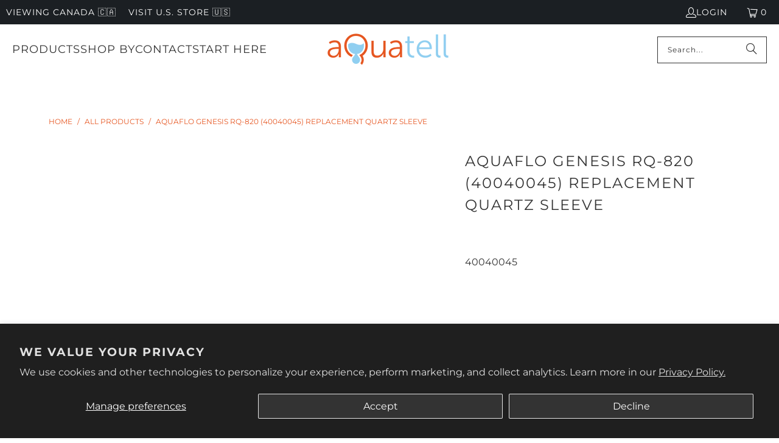

--- FILE ---
content_type: text/html; charset=utf-8
request_url: https://www.aquatell.ca/products/aquaflo-genesis-rq-820-40040045-replacement-quartz-sleeve
body_size: 45909
content:
<!DOCTYPE html>
<html class="no-js no-touch" lang="en">
  <head>
    <meta charset="utf-8">
    <meta http-equiv="cleartype" content="on">
    <meta name="robots" content="index,follow">

    <!-- Mobile Specific Metas -->
    <meta name="HandheldFriendly" content="True">
    <meta name="MobileOptimized" content="320">
    <meta name="viewport" content="width=device-width,initial-scale=1">
    <meta name="theme-color" content="#ffffff">

    
    <title>
      AquaFlo RQ-820 Quartz Sleeve (40040045) | Aquatell Canada
    </title>

    
      <meta name="description" content="AquaFlo RQ-820 (40040045) quartz sleeve for GEN 4-11/5-10/6-10 UV systems. 24-month lifespan, NSF-certified. Ensures optimal UV disinfection. Buy Now!"/>
    

    <link rel="preconnect" href="https://fonts.shopifycdn.com" />
    <link rel="preconnect" href="https://cdn.shopify.com" />
    <link rel="preconnect" href="https://cdn.shopifycloud.com" />

    <link rel="dns-prefetch" href="https://v.shopify.com" />
    <link rel="dns-prefetch" href="https://www.youtube.com" />
    <link rel="dns-prefetch" href="https://vimeo.com" />

    <!-- hreflangs: Aquatell custom code START -->
    
      <!-- hreflangs handled via javascript -->
      <script>const aquatellExcludeHreflang = false;</script>
    
    <!-- hreflangs: Aquatell custom code END -->
    
    <link href="//www.aquatell.ca/cdn/shop/t/11/assets/jquery.min.js?v=147293088974801289311729803892" as="script" rel="preload">

    <!-- Stylesheet for Fancybox library -->
    <link rel="stylesheet" href="//www.aquatell.ca/cdn/shop/t/11/assets/fancybox.css?v=19278034316635137701729803892" type="text/css" media="all" defer>

    <!-- Stylesheets for Turbo -->
    <link href="//www.aquatell.ca/cdn/shop/t/11/assets/styles.css?v=120680742873119362281763067502" rel="stylesheet" type="text/css" media="all" />

    <!-- Icons -->
    
      <link rel="shortcut icon" type="image/x-icon" href="//www.aquatell.ca/cdn/shop/files/Q_Logo_-_Transparent_32_x_32_180x180.png?v=1701271024">
      <link rel="apple-touch-icon" href="//www.aquatell.ca/cdn/shop/files/Q_Logo_-_Transparent_32_x_32_180x180.png?v=1701271024"/>
      <link rel="apple-touch-icon" sizes="57x57" href="//www.aquatell.ca/cdn/shop/files/Q_Logo_-_Transparent_32_x_32_57x57.png?v=1701271024"/>
      <link rel="apple-touch-icon" sizes="60x60" href="//www.aquatell.ca/cdn/shop/files/Q_Logo_-_Transparent_32_x_32_60x60.png?v=1701271024"/>
      <link rel="apple-touch-icon" sizes="72x72" href="//www.aquatell.ca/cdn/shop/files/Q_Logo_-_Transparent_32_x_32_72x72.png?v=1701271024"/>
      <link rel="apple-touch-icon" sizes="76x76" href="//www.aquatell.ca/cdn/shop/files/Q_Logo_-_Transparent_32_x_32_76x76.png?v=1701271024"/>
      <link rel="apple-touch-icon" sizes="114x114" href="//www.aquatell.ca/cdn/shop/files/Q_Logo_-_Transparent_32_x_32_114x114.png?v=1701271024"/>
      <link rel="apple-touch-icon" sizes="180x180" href="//www.aquatell.ca/cdn/shop/files/Q_Logo_-_Transparent_32_x_32_180x180.png?v=1701271024"/>
      <link rel="apple-touch-icon" sizes="228x228" href="//www.aquatell.ca/cdn/shop/files/Q_Logo_-_Transparent_32_x_32_228x228.png?v=1701271024"/>
    
    <link rel="canonical" href="https://www.aquatell.ca/products/aquaflo-genesis-rq-820-40040045-replacement-quartz-sleeve"/>

    

    

    

    
    <script>
      window.PXUTheme = window.PXUTheme || {};
      window.PXUTheme.version = '9.5.0';
      window.PXUTheme.name = 'Turbo';
    </script>
    


    
<template id="price-ui"><span class="price " data-price></span><span class="compare-at-price" data-compare-at-price></span><span class="unit-pricing" data-unit-pricing></span></template>
    <template id="price-ui-badge"><div class="price-ui-badge__sticker price-ui-badge__sticker--">
    <span class="price-ui-badge__sticker-text" data-badge></span>
  </div></template>
    
    <template id="price-ui__price"><span class="money" data-price></span></template>
    <template id="price-ui__price-range"><span class="price-min" data-price-min><span class="money" data-price></span></span> - <span class="price-max" data-price-max><span class="money" data-price></span></span></template>
    <template id="price-ui__unit-pricing"><span class="unit-quantity" data-unit-quantity></span> | <span class="unit-price" data-unit-price><span class="money" data-price></span></span> / <span class="unit-measurement" data-unit-measurement></span></template>
    <template id="price-ui-badge__percent-savings-range">Save up to <span data-price-percent></span>%</template>
    <template id="price-ui-badge__percent-savings">Save <span data-price-percent></span>%</template>
    <template id="price-ui-badge__price-savings-range">Save up to <span class="money" data-price></span></template>
    <template id="price-ui-badge__price-savings">Save <span class="money" data-price></span></template>
    <template id="price-ui-badge__on-sale">Sale</template>
    <template id="price-ui-badge__sold-out">Sold out</template>
    <template id="price-ui-badge__in-stock">In stock</template>
    


    <script>
      
window.PXUTheme = window.PXUTheme || {};


window.PXUTheme.theme_settings = {};
window.PXUTheme.currency = {};
window.PXUTheme.routes = window.PXUTheme.routes || {};


window.PXUTheme.theme_settings.display_tos_checkbox = false;
window.PXUTheme.theme_settings.go_to_checkout = true;
window.PXUTheme.theme_settings.cart_action = "ajax";
window.PXUTheme.theme_settings.cart_shipping_calculator = false;


window.PXUTheme.theme_settings.collection_swatches = false;
window.PXUTheme.theme_settings.collection_secondary_image = false;


window.PXUTheme.currency.show_multiple_currencies = false;
window.PXUTheme.currency.shop_currency = "CAD";
window.PXUTheme.currency.default_currency = "CAD";
window.PXUTheme.currency.display_format = "money_with_currency_format";
window.PXUTheme.currency.money_format = "${{amount}} CAD";
window.PXUTheme.currency.money_format_no_currency = "${{amount}}";
window.PXUTheme.currency.money_format_currency = "${{amount}} CAD";
window.PXUTheme.currency.native_multi_currency = false;
window.PXUTheme.currency.iso_code = "CAD";
window.PXUTheme.currency.symbol = "$";


window.PXUTheme.theme_settings.display_inventory_left = false;
window.PXUTheme.theme_settings.inventory_threshold = 10;
window.PXUTheme.theme_settings.limit_quantity = false;


window.PXUTheme.theme_settings.menu_position = "inline";


window.PXUTheme.theme_settings.newsletter_popup = false;
window.PXUTheme.theme_settings.newsletter_popup_days = "7";
window.PXUTheme.theme_settings.newsletter_popup_mobile = true;
window.PXUTheme.theme_settings.newsletter_popup_seconds = 8;


window.PXUTheme.theme_settings.pagination_type = "load_more";


window.PXUTheme.theme_settings.enable_shopify_collection_badges = true;
window.PXUTheme.theme_settings.quick_shop_thumbnail_position = "bottom-thumbnails";
window.PXUTheme.theme_settings.product_form_style = "radio";
window.PXUTheme.theme_settings.sale_banner_enabled = true;
window.PXUTheme.theme_settings.display_savings = true;
window.PXUTheme.theme_settings.display_sold_out_price = true;
window.PXUTheme.theme_settings.free_text = "Free";
window.PXUTheme.theme_settings.video_looping = false;
window.PXUTheme.theme_settings.quick_shop_style = "inline";
window.PXUTheme.theme_settings.hover_enabled = false;


window.PXUTheme.routes.cart_url = "/cart";
window.PXUTheme.routes.cart_update_url = "/cart/update";
window.PXUTheme.routes.root_url = "/";
window.PXUTheme.routes.search_url = "/search";
window.PXUTheme.routes.all_products_collection_url = "/collections/all";
window.PXUTheme.routes.product_recommendations_url = "/recommendations/products";
window.PXUTheme.routes.predictive_search_url = "/search/suggest";


window.PXUTheme.theme_settings.image_loading_style = "appear";


window.PXUTheme.theme_settings.enable_autocomplete = true;


window.PXUTheme.theme_settings.page_dots_enabled = false;
window.PXUTheme.theme_settings.slideshow_arrow_size = "light";


window.PXUTheme.theme_settings.quick_shop_enabled = false;


window.PXUTheme.theme_settings.enable_back_to_top_button = false;


window.PXUTheme.translation = {};


window.PXUTheme.translation.agree_to_terms_warning = "You must agree with the terms and conditions to checkout.";
window.PXUTheme.translation.one_item_left = "item left";
window.PXUTheme.translation.items_left_text = "items left";
window.PXUTheme.translation.cart_savings_text = "Total Savings";
window.PXUTheme.translation.cart_discount_text = "Discount";
window.PXUTheme.translation.cart_subtotal_text = "Subtotal";
window.PXUTheme.translation.cart_remove_text = "Remove";
window.PXUTheme.translation.cart_free_text = "Free";


window.PXUTheme.translation.newsletter_success_text = "Thank you!";


window.PXUTheme.translation.notify_email = "Enter your email address...";
window.PXUTheme.translation.notify_email_value = "Translation missing: en.contact.fields.email";
window.PXUTheme.translation.notify_email_send = "Send";
window.PXUTheme.translation.notify_message_first = "Please notify me when ";
window.PXUTheme.translation.notify_message_last = " becomes available - ";
window.PXUTheme.translation.notify_success_text = "Thanks! We will notify you when this product becomes available!";


window.PXUTheme.translation.add_to_cart = "Add to Cart";
window.PXUTheme.translation.coming_soon_text = "Coming Soon";
window.PXUTheme.translation.sold_out_text = "Sold Out";
window.PXUTheme.translation.sale_text = "Sale";
window.PXUTheme.translation.savings_text = "You Save";
window.PXUTheme.translation.percent_off_text = "% off";
window.PXUTheme.translation.from_text = "from";
window.PXUTheme.translation.new_text = "New";
window.PXUTheme.translation.pre_order_text = "Pre-Order";
window.PXUTheme.translation.unavailable_text = "Unavailable";


window.PXUTheme.translation.all_results = "View all results";
window.PXUTheme.translation.no_results = "Sorry, no results!";


window.PXUTheme.media_queries = {};
window.PXUTheme.media_queries.small = window.matchMedia( "(max-width: 480px)" );
window.PXUTheme.media_queries.medium = window.matchMedia( "(max-width: 798px)" );
window.PXUTheme.media_queries.large = window.matchMedia( "(min-width: 799px)" );
window.PXUTheme.media_queries.larger = window.matchMedia( "(min-width: 960px)" );
window.PXUTheme.media_queries.xlarge = window.matchMedia( "(min-width: 1200px)" );
window.PXUTheme.media_queries.ie10 = window.matchMedia( "all and (-ms-high-contrast: none), (-ms-high-contrast: active)" );
window.PXUTheme.media_queries.tablet = window.matchMedia( "only screen and (min-width: 799px) and (max-width: 1024px)" );
window.PXUTheme.media_queries.mobile_and_tablet = window.matchMedia( "(max-width: 1024px)" );

    </script>

    

    
      <script src="//www.aquatell.ca/cdn/shop/t/11/assets/instantclick.min.js?v=20092422000980684151729803892" data-no-instant defer></script>

      <script data-no-instant>
        window.addEventListener('DOMContentLoaded', function() {

          function inIframe() {
            try {
              return window.self !== window.top;
            } catch (e) {
              return true;
            }
          }

          if (!inIframe()){
            InstantClick.on('change', function() {

              $('head script[src*="shopify"]').each(function() {
                var script = document.createElement('script');
                script.type = 'text/javascript';
                script.src = $(this).attr('src');

                $('body').append(script);
              });

              $('body').removeClass('fancybox-active');
              $.fancybox.destroy();

              InstantClick.init();

            });
          }
        });
      </script>
    

    <script>
      
    </script>

    <!-- pxu-sections-js start DO NOT EDIT --><script src="//www.aquatell.ca/cdn/shop/t/11/assets/pxu-sections.js?v=159177611422450632261763138720" defer></script><!-- DO NOT EDIT pxu-sections-js end-->
<script>window.performance && window.performance.mark && window.performance.mark('shopify.content_for_header.start');</script><meta name="google-site-verification" content="YSAs1hJBHe3aamx2nQ9-wYcQeokXBvYyTzChuzrKw6Q">
<meta id="shopify-digital-wallet" name="shopify-digital-wallet" content="/9416420/digital_wallets/dialog">
<meta name="shopify-checkout-api-token" content="f6a883abcc9dd01749ca8dce6b72e80f">
<meta id="in-context-paypal-metadata" data-shop-id="9416420" data-venmo-supported="false" data-environment="production" data-locale="en_US" data-paypal-v4="true" data-currency="CAD">
<link rel="alternate" type="application/json+oembed" href="https://www.aquatell.ca/products/aquaflo-genesis-rq-820-40040045-replacement-quartz-sleeve.oembed">
<script async="async" src="/checkouts/internal/preloads.js?locale=en-CA"></script>
<link rel="preconnect" href="https://shop.app" crossorigin="anonymous">
<script async="async" src="https://shop.app/checkouts/internal/preloads.js?locale=en-CA&shop_id=9416420" crossorigin="anonymous"></script>
<script id="apple-pay-shop-capabilities" type="application/json">{"shopId":9416420,"countryCode":"CA","currencyCode":"CAD","merchantCapabilities":["supports3DS"],"merchantId":"gid:\/\/shopify\/Shop\/9416420","merchantName":"Aquatell Canada","requiredBillingContactFields":["postalAddress","email","phone"],"requiredShippingContactFields":["postalAddress","email","phone"],"shippingType":"shipping","supportedNetworks":["visa","masterCard","amex","discover","interac","jcb"],"total":{"type":"pending","label":"Aquatell Canada","amount":"1.00"},"shopifyPaymentsEnabled":true,"supportsSubscriptions":true}</script>
<script id="shopify-features" type="application/json">{"accessToken":"f6a883abcc9dd01749ca8dce6b72e80f","betas":["rich-media-storefront-analytics"],"domain":"www.aquatell.ca","predictiveSearch":true,"shopId":9416420,"locale":"en"}</script>
<script>var Shopify = Shopify || {};
Shopify.shop = "aquatell-canada.myshopify.com";
Shopify.locale = "en";
Shopify.currency = {"active":"CAD","rate":"1.0"};
Shopify.country = "CA";
Shopify.theme = {"name":"Turbo-Portland-Optimized - Oct 2024","id":141539737797,"schema_name":"Turbo","schema_version":"9.5.0","theme_store_id":null,"role":"main"};
Shopify.theme.handle = "null";
Shopify.theme.style = {"id":null,"handle":null};
Shopify.cdnHost = "www.aquatell.ca/cdn";
Shopify.routes = Shopify.routes || {};
Shopify.routes.root = "/";</script>
<script type="module">!function(o){(o.Shopify=o.Shopify||{}).modules=!0}(window);</script>
<script>!function(o){function n(){var o=[];function n(){o.push(Array.prototype.slice.apply(arguments))}return n.q=o,n}var t=o.Shopify=o.Shopify||{};t.loadFeatures=n(),t.autoloadFeatures=n()}(window);</script>
<script>
  window.ShopifyPay = window.ShopifyPay || {};
  window.ShopifyPay.apiHost = "shop.app\/pay";
  window.ShopifyPay.redirectState = null;
</script>
<script id="shop-js-analytics" type="application/json">{"pageType":"product"}</script>
<script defer="defer" async type="module" src="//www.aquatell.ca/cdn/shopifycloud/shop-js/modules/v2/client.init-shop-cart-sync_C5BV16lS.en.esm.js"></script>
<script defer="defer" async type="module" src="//www.aquatell.ca/cdn/shopifycloud/shop-js/modules/v2/chunk.common_CygWptCX.esm.js"></script>
<script type="module">
  await import("//www.aquatell.ca/cdn/shopifycloud/shop-js/modules/v2/client.init-shop-cart-sync_C5BV16lS.en.esm.js");
await import("//www.aquatell.ca/cdn/shopifycloud/shop-js/modules/v2/chunk.common_CygWptCX.esm.js");

  window.Shopify.SignInWithShop?.initShopCartSync?.({"fedCMEnabled":true,"windoidEnabled":true});

</script>
<script defer="defer" async type="module" src="//www.aquatell.ca/cdn/shopifycloud/shop-js/modules/v2/client.payment-terms_CZxnsJam.en.esm.js"></script>
<script defer="defer" async type="module" src="//www.aquatell.ca/cdn/shopifycloud/shop-js/modules/v2/chunk.common_CygWptCX.esm.js"></script>
<script defer="defer" async type="module" src="//www.aquatell.ca/cdn/shopifycloud/shop-js/modules/v2/chunk.modal_D71HUcav.esm.js"></script>
<script type="module">
  await import("//www.aquatell.ca/cdn/shopifycloud/shop-js/modules/v2/client.payment-terms_CZxnsJam.en.esm.js");
await import("//www.aquatell.ca/cdn/shopifycloud/shop-js/modules/v2/chunk.common_CygWptCX.esm.js");
await import("//www.aquatell.ca/cdn/shopifycloud/shop-js/modules/v2/chunk.modal_D71HUcav.esm.js");

  
</script>
<script>
  window.Shopify = window.Shopify || {};
  if (!window.Shopify.featureAssets) window.Shopify.featureAssets = {};
  window.Shopify.featureAssets['shop-js'] = {"shop-cart-sync":["modules/v2/client.shop-cart-sync_ZFArdW7E.en.esm.js","modules/v2/chunk.common_CygWptCX.esm.js"],"init-fed-cm":["modules/v2/client.init-fed-cm_CmiC4vf6.en.esm.js","modules/v2/chunk.common_CygWptCX.esm.js"],"shop-button":["modules/v2/client.shop-button_tlx5R9nI.en.esm.js","modules/v2/chunk.common_CygWptCX.esm.js"],"shop-cash-offers":["modules/v2/client.shop-cash-offers_DOA2yAJr.en.esm.js","modules/v2/chunk.common_CygWptCX.esm.js","modules/v2/chunk.modal_D71HUcav.esm.js"],"init-windoid":["modules/v2/client.init-windoid_sURxWdc1.en.esm.js","modules/v2/chunk.common_CygWptCX.esm.js"],"shop-toast-manager":["modules/v2/client.shop-toast-manager_ClPi3nE9.en.esm.js","modules/v2/chunk.common_CygWptCX.esm.js"],"init-shop-email-lookup-coordinator":["modules/v2/client.init-shop-email-lookup-coordinator_B8hsDcYM.en.esm.js","modules/v2/chunk.common_CygWptCX.esm.js"],"init-shop-cart-sync":["modules/v2/client.init-shop-cart-sync_C5BV16lS.en.esm.js","modules/v2/chunk.common_CygWptCX.esm.js"],"avatar":["modules/v2/client.avatar_BTnouDA3.en.esm.js"],"pay-button":["modules/v2/client.pay-button_FdsNuTd3.en.esm.js","modules/v2/chunk.common_CygWptCX.esm.js"],"init-customer-accounts":["modules/v2/client.init-customer-accounts_DxDtT_ad.en.esm.js","modules/v2/client.shop-login-button_C5VAVYt1.en.esm.js","modules/v2/chunk.common_CygWptCX.esm.js","modules/v2/chunk.modal_D71HUcav.esm.js"],"init-shop-for-new-customer-accounts":["modules/v2/client.init-shop-for-new-customer-accounts_ChsxoAhi.en.esm.js","modules/v2/client.shop-login-button_C5VAVYt1.en.esm.js","modules/v2/chunk.common_CygWptCX.esm.js","modules/v2/chunk.modal_D71HUcav.esm.js"],"shop-login-button":["modules/v2/client.shop-login-button_C5VAVYt1.en.esm.js","modules/v2/chunk.common_CygWptCX.esm.js","modules/v2/chunk.modal_D71HUcav.esm.js"],"init-customer-accounts-sign-up":["modules/v2/client.init-customer-accounts-sign-up_CPSyQ0Tj.en.esm.js","modules/v2/client.shop-login-button_C5VAVYt1.en.esm.js","modules/v2/chunk.common_CygWptCX.esm.js","modules/v2/chunk.modal_D71HUcav.esm.js"],"shop-follow-button":["modules/v2/client.shop-follow-button_Cva4Ekp9.en.esm.js","modules/v2/chunk.common_CygWptCX.esm.js","modules/v2/chunk.modal_D71HUcav.esm.js"],"checkout-modal":["modules/v2/client.checkout-modal_BPM8l0SH.en.esm.js","modules/v2/chunk.common_CygWptCX.esm.js","modules/v2/chunk.modal_D71HUcav.esm.js"],"lead-capture":["modules/v2/client.lead-capture_Bi8yE_yS.en.esm.js","modules/v2/chunk.common_CygWptCX.esm.js","modules/v2/chunk.modal_D71HUcav.esm.js"],"shop-login":["modules/v2/client.shop-login_D6lNrXab.en.esm.js","modules/v2/chunk.common_CygWptCX.esm.js","modules/v2/chunk.modal_D71HUcav.esm.js"],"payment-terms":["modules/v2/client.payment-terms_CZxnsJam.en.esm.js","modules/v2/chunk.common_CygWptCX.esm.js","modules/v2/chunk.modal_D71HUcav.esm.js"]};
</script>
<script>(function() {
  var isLoaded = false;
  function asyncLoad() {
    if (isLoaded) return;
    isLoaded = true;
    var urls = ["https:\/\/scripts.juniphq.com\/v1\/junip_shopify.js?shop=aquatell-canada.myshopify.com","https:\/\/static.klaviyo.com\/onsite\/js\/klaviyo.js?company_id=MWNtpe\u0026shop=aquatell-canada.myshopify.com","https:\/\/tools.luckyorange.com\/core\/lo.js?site-id=ebec01f0\u0026shop=aquatell-canada.myshopify.com"];
    for (var i = 0; i < urls.length; i++) {
      var s = document.createElement('script');
      s.type = 'text/javascript';
      s.async = true;
      s.src = urls[i];
      var x = document.getElementsByTagName('script')[0];
      x.parentNode.insertBefore(s, x);
    }
  };
  if(window.attachEvent) {
    window.attachEvent('onload', asyncLoad);
  } else {
    window.addEventListener('load', asyncLoad, false);
  }
})();</script>
<script id="__st">var __st={"a":9416420,"offset":-18000,"reqid":"aa9a0cb7-753d-44d6-b55c-eaaf65e6aa3a-1768732311","pageurl":"www.aquatell.ca\/products\/aquaflo-genesis-rq-820-40040045-replacement-quartz-sleeve","u":"c5278ce33ff1","p":"product","rtyp":"product","rid":7320228397253};</script>
<script>window.ShopifyPaypalV4VisibilityTracking = true;</script>
<script id="captcha-bootstrap">!function(){'use strict';const t='contact',e='account',n='new_comment',o=[[t,t],['blogs',n],['comments',n],[t,'customer']],c=[[e,'customer_login'],[e,'guest_login'],[e,'recover_customer_password'],[e,'create_customer']],r=t=>t.map((([t,e])=>`form[action*='/${t}']:not([data-nocaptcha='true']) input[name='form_type'][value='${e}']`)).join(','),a=t=>()=>t?[...document.querySelectorAll(t)].map((t=>t.form)):[];function s(){const t=[...o],e=r(t);return a(e)}const i='password',u='form_key',d=['recaptcha-v3-token','g-recaptcha-response','h-captcha-response',i],f=()=>{try{return window.sessionStorage}catch{return}},m='__shopify_v',_=t=>t.elements[u];function p(t,e,n=!1){try{const o=window.sessionStorage,c=JSON.parse(o.getItem(e)),{data:r}=function(t){const{data:e,action:n}=t;return t[m]||n?{data:e,action:n}:{data:t,action:n}}(c);for(const[e,n]of Object.entries(r))t.elements[e]&&(t.elements[e].value=n);n&&o.removeItem(e)}catch(o){console.error('form repopulation failed',{error:o})}}const l='form_type',E='cptcha';function T(t){t.dataset[E]=!0}const w=window,h=w.document,L='Shopify',v='ce_forms',y='captcha';let A=!1;((t,e)=>{const n=(g='f06e6c50-85a8-45c8-87d0-21a2b65856fe',I='https://cdn.shopify.com/shopifycloud/storefront-forms-hcaptcha/ce_storefront_forms_captcha_hcaptcha.v1.5.2.iife.js',D={infoText:'Protected by hCaptcha',privacyText:'Privacy',termsText:'Terms'},(t,e,n)=>{const o=w[L][v],c=o.bindForm;if(c)return c(t,g,e,D).then(n);var r;o.q.push([[t,g,e,D],n]),r=I,A||(h.body.append(Object.assign(h.createElement('script'),{id:'captcha-provider',async:!0,src:r})),A=!0)});var g,I,D;w[L]=w[L]||{},w[L][v]=w[L][v]||{},w[L][v].q=[],w[L][y]=w[L][y]||{},w[L][y].protect=function(t,e){n(t,void 0,e),T(t)},Object.freeze(w[L][y]),function(t,e,n,w,h,L){const[v,y,A,g]=function(t,e,n){const i=e?o:[],u=t?c:[],d=[...i,...u],f=r(d),m=r(i),_=r(d.filter((([t,e])=>n.includes(e))));return[a(f),a(m),a(_),s()]}(w,h,L),I=t=>{const e=t.target;return e instanceof HTMLFormElement?e:e&&e.form},D=t=>v().includes(t);t.addEventListener('submit',(t=>{const e=I(t);if(!e)return;const n=D(e)&&!e.dataset.hcaptchaBound&&!e.dataset.recaptchaBound,o=_(e),c=g().includes(e)&&(!o||!o.value);(n||c)&&t.preventDefault(),c&&!n&&(function(t){try{if(!f())return;!function(t){const e=f();if(!e)return;const n=_(t);if(!n)return;const o=n.value;o&&e.removeItem(o)}(t);const e=Array.from(Array(32),(()=>Math.random().toString(36)[2])).join('');!function(t,e){_(t)||t.append(Object.assign(document.createElement('input'),{type:'hidden',name:u})),t.elements[u].value=e}(t,e),function(t,e){const n=f();if(!n)return;const o=[...t.querySelectorAll(`input[type='${i}']`)].map((({name:t})=>t)),c=[...d,...o],r={};for(const[a,s]of new FormData(t).entries())c.includes(a)||(r[a]=s);n.setItem(e,JSON.stringify({[m]:1,action:t.action,data:r}))}(t,e)}catch(e){console.error('failed to persist form',e)}}(e),e.submit())}));const S=(t,e)=>{t&&!t.dataset[E]&&(n(t,e.some((e=>e===t))),T(t))};for(const o of['focusin','change'])t.addEventListener(o,(t=>{const e=I(t);D(e)&&S(e,y())}));const B=e.get('form_key'),M=e.get(l),P=B&&M;t.addEventListener('DOMContentLoaded',(()=>{const t=y();if(P)for(const e of t)e.elements[l].value===M&&p(e,B);[...new Set([...A(),...v().filter((t=>'true'===t.dataset.shopifyCaptcha))])].forEach((e=>S(e,t)))}))}(h,new URLSearchParams(w.location.search),n,t,e,['guest_login'])})(!0,!0)}();</script>
<script integrity="sha256-4kQ18oKyAcykRKYeNunJcIwy7WH5gtpwJnB7kiuLZ1E=" data-source-attribution="shopify.loadfeatures" defer="defer" src="//www.aquatell.ca/cdn/shopifycloud/storefront/assets/storefront/load_feature-a0a9edcb.js" crossorigin="anonymous"></script>
<script crossorigin="anonymous" defer="defer" src="//www.aquatell.ca/cdn/shopifycloud/storefront/assets/shopify_pay/storefront-65b4c6d7.js?v=20250812"></script>
<script data-source-attribution="shopify.dynamic_checkout.dynamic.init">var Shopify=Shopify||{};Shopify.PaymentButton=Shopify.PaymentButton||{isStorefrontPortableWallets:!0,init:function(){window.Shopify.PaymentButton.init=function(){};var t=document.createElement("script");t.src="https://www.aquatell.ca/cdn/shopifycloud/portable-wallets/latest/portable-wallets.en.js",t.type="module",document.head.appendChild(t)}};
</script>
<script data-source-attribution="shopify.dynamic_checkout.buyer_consent">
  function portableWalletsHideBuyerConsent(e){var t=document.getElementById("shopify-buyer-consent"),n=document.getElementById("shopify-subscription-policy-button");t&&n&&(t.classList.add("hidden"),t.setAttribute("aria-hidden","true"),n.removeEventListener("click",e))}function portableWalletsShowBuyerConsent(e){var t=document.getElementById("shopify-buyer-consent"),n=document.getElementById("shopify-subscription-policy-button");t&&n&&(t.classList.remove("hidden"),t.removeAttribute("aria-hidden"),n.addEventListener("click",e))}window.Shopify?.PaymentButton&&(window.Shopify.PaymentButton.hideBuyerConsent=portableWalletsHideBuyerConsent,window.Shopify.PaymentButton.showBuyerConsent=portableWalletsShowBuyerConsent);
</script>
<script data-source-attribution="shopify.dynamic_checkout.cart.bootstrap">document.addEventListener("DOMContentLoaded",(function(){function t(){return document.querySelector("shopify-accelerated-checkout-cart, shopify-accelerated-checkout")}if(t())Shopify.PaymentButton.init();else{new MutationObserver((function(e,n){t()&&(Shopify.PaymentButton.init(),n.disconnect())})).observe(document.body,{childList:!0,subtree:!0})}}));
</script>
<script id='scb4127' type='text/javascript' async='' src='https://www.aquatell.ca/cdn/shopifycloud/privacy-banner/storefront-banner.js'></script><link id="shopify-accelerated-checkout-styles" rel="stylesheet" media="screen" href="https://www.aquatell.ca/cdn/shopifycloud/portable-wallets/latest/accelerated-checkout-backwards-compat.css" crossorigin="anonymous">
<style id="shopify-accelerated-checkout-cart">
        #shopify-buyer-consent {
  margin-top: 1em;
  display: inline-block;
  width: 100%;
}

#shopify-buyer-consent.hidden {
  display: none;
}

#shopify-subscription-policy-button {
  background: none;
  border: none;
  padding: 0;
  text-decoration: underline;
  font-size: inherit;
  cursor: pointer;
}

#shopify-subscription-policy-button::before {
  box-shadow: none;
}

      </style>
<script id="sections-script" data-sections="pxu-highlights-banner" defer="defer" src="//www.aquatell.ca/cdn/shop/t/11/compiled_assets/scripts.js?v=8561"></script>
<script>window.performance && window.performance.mark && window.performance.mark('shopify.content_for_header.end');</script>

    

  <link rel="preload" href="//cdn.shopify.com/s/files/1/0574/0809/4268/t/1/assets/prefetch_critical_resources.js" as="script">
  <script src="//cdn.shopify.com/s/files/1/0574/0809/4268/t/1/assets/prefetch_critical_resources.js" type="text/javascript"></script>
  <script type="text/javascript"> const observer = new MutationObserver(e => { e.forEach(({ addedNodes: e }) => { e.forEach(e => { 1 === e.nodeType && "SCRIPT" === e.tagName && (e.innerHTML.includes("asyncLoad") && (e.innerHTML = e.innerHTML.replace("if(window.attachEvent)", "document.addEventListener('asyncLazyLoad',function(event){asyncLoad();});if(window.attachEvent)").replaceAll(", asyncLoad", ", function(){}")), e.innerHTML.includes("PreviewBarInjector") && (e.innerHTML = e.innerHTML.replace("DOMContentLoaded", "asyncLazyLoad")), (e.className == 'analytics') && (e.type = 'text/lazyload'),(e.src.includes("assets/storefront/features")||e.src.includes("assets/shopify_pay")||e.src.includes("connect.facebook.net"))&&(e.setAttribute("data-src", e.src), e.removeAttribute("src")))})})});observer.observe(document.documentElement,{childList:!0,subtree:!0})</script>
<meta name="author" content="Aquatell Canada">
<meta property="og:url" content="https://www.aquatell.ca/products/aquaflo-genesis-rq-820-40040045-replacement-quartz-sleeve">
<meta property="og:site_name" content="Aquatell Canada">




  <meta property="og:type" content="product">
  <meta property="og:title" content="AquaFlo Genesis RQ-820 (40040045) Replacement Quartz Sleeve">
  
    
      <meta property="og:image" content="https://www.aquatell.ca/cdn/shop/files/AQUAFLO_GENESIS_RQ-820_40040045_REPLACEMENT_QUARTZ_SLEEVE_600x.png?v=1747429060">
      <meta property="og:image:secure_url" content="https://www.aquatell.ca/cdn/shop/files/AQUAFLO_GENESIS_RQ-820_40040045_REPLACEMENT_QUARTZ_SLEEVE_600x.png?v=1747429060">
      
      <meta property="og:image:width" content="1000">
      <meta property="og:image:height" content="1000">
    
  
  <meta property="product:price:amount" content="108.99">
  <meta property="product:price:currency" content="CAD">



  <meta property="og:description" content="AquaFlo RQ-820 (40040045) quartz sleeve for GEN 4-11/5-10/6-10 UV systems. 24-month lifespan, NSF-certified. Ensures optimal UV disinfection. Buy Now!">




<meta name="twitter:card" content="summary">

  <meta name="twitter:title" content="AquaFlo Genesis RQ-820 (40040045) Replacement Quartz Sleeve">
  <meta name="twitter:description" content=" 
Description
 
The AquaFlo Genesis RQ-820 (40040045) Replacement UV Lamp is used in the GEN 4-11, GEN 5-10 and GEN 6-10 models. UV sleeves should be replaced when they are chipped, cracked or remain discoloured after cleaning.
 
Tech Specs
 

Fits Models GEN 4-11, GEN 5-10 and GEN 6-10
Length of 34.0&quot; (866mm)

 
In the Box
 

1x AquaFlo Genesis RQ-820 Replacement UV Lamp (40040045)
">
  <meta name="twitter:image" content="https://www.aquatell.ca/cdn/shop/files/AQUAFLO_GENESIS_RQ-820_40040045_REPLACEMENT_QUARTZ_SLEEVE_240x.png?v=1747429060">
  <meta name="twitter:image:width" content="240">
  <meta name="twitter:image:height" content="240">
  <meta name="twitter:image:alt" content="AQUAFLO GENESIS RQ-820 (40040045) REPLACEMENT QUARTZ SLEEVE">

<script src="//cdn.shopify.com/s/files/1/0574/0809/4268/t/1/assets/bootstrap-40.0.57.js" type="text/javascript"></script>

    
    
  
        <!-- SlideRule Script Start -->
        <script name="sliderule-tracking" data-ot-ignore>
(function(){
	slideruleData = {
    "version":"v0.0.1",
    "referralExclusion":"/(paypal|visa|MasterCard|clicksafe|arcot\.com|geschuetzteinkaufen|checkout\.shopify\.com|checkout\.rechargeapps\.com|portal\.afterpay\.com|payfort)/",
    "googleSignals":true,
    "anonymizeIp":true,
    "productClicks":true,
    "persistentUserId":true,
    "hideBranding":false,
    "ecommerce":{"currencyCode":"CAD",
    "impressions":[]},
    "pageType":"product",
	"destinations":{"google_analytics_4":{"measurementIds":["G-0BYRTCZK22"]}},
    "cookieUpdate":true
	}

	
		slideruleData.themeMode = "live"
	

	


	
	})();
</script>
<script async type="text/javascript" src=https://files.slideruletools.com/eluredils-g.js></script>
        <!-- SlideRule Script End -->
        <script>window.is_hulkpo_installed=false</script><!-- pxu-sections-css start DO NOT EDIT --><link href="//www.aquatell.ca/cdn/shop/t/11/assets/pxu-sections.css?v=62363991672520154551754414129" rel="stylesheet" type="text/css" media="all" /><!-- DO NOT EDIT pxu-sections-css end-->
<script>window.is_hulkpo_installed=false</script>

<script>
  (function() {
    function disableUnwantedSchema(node) {
      if (node.tagName === 'SCRIPT' && node.type === 'application/ld+json') {
        if (!node.classList.contains('schemaplus-schema')) {
          node.type = 'json'; 
        }
      }
    }
    const observer = new MutationObserver((mutations) => {
      mutations.forEach((mutation) => {
        mutation.addedNodes.forEach((node) => {
          disableUnwantedSchema(node);
          if (node.nodeType === 1 && node.tagName !== 'SCRIPT') {
            const nestedScripts = node.querySelectorAll('script[type="application/ld+json"]');
            nestedScripts.forEach(disableUnwantedSchema);
          }
        });
      });
    });
    observer.observe(document.documentElement, { childList: true, subtree: true });
    document.addEventListener('DOMContentLoaded', () => {
      document.querySelectorAll('script[type="application/ld+json"]').forEach(disableUnwantedSchema);
    });
  })();
</script>

<!-- BEGIN app block: shopify://apps/schema-plus-for-seo/blocks/schemaplus_app_embed/0199c405-aef8-7230-87a6-aacc5fab62ed --><script src="https://cdn.shopify.com/extensions/019bc20e-ca45-7da8-934b-cf6c04b0a9c9/schemaplus-schemafiles-65/assets/loader.min.js" async></script><!-- BEGIN app snippet: products --><script type="application/ld+json" class="schemaplus-schema">[ { "@context": "http://schema.org",  "@type": "Product",  "@id": "https://www.aquatell.ca/products/aquaflo-genesis-rq-820-40040045-replacement-quartz-sleeve#product_sp_schemaplus", "mainEntityOfPage": { "@type": "WebPage", "@id": "https://www.aquatell.ca/products/aquaflo-genesis-rq-820-40040045-replacement-quartz-sleeve#webpage_sp_schemaplus", "sdDatePublished": "2026-01-18T05:31-0500", "sdPublisher": { "@context": "http://schema.org", "@type": "Organization", "@id": "https://schemaplus.io", "name": "SchemaPlus App" } }, "additionalProperty": [  { "@type": "PropertyValue", "name" : "Tags", "value": [ "aquaflo","consumable","Hydrotech","Sleeves","UV Lamps\/Sleeves" ] }  ,{"@type": "PropertyValue", "name" : "Title", "value": [ "Default Title" ] }  ],  "brand": { "@type": "Brand", "name": "Canature \/ Hydrotech Canada",  "url": "https://www.aquatell.ca/collections/vendors?q=Canature%20%2F%20Hydrotech%20Canada"  },  "category":"UV Lamps\/Sleeves", "color": "", "depth":"", "height":"", "itemCondition":"http://schema.org/NewCondition", "logo":"", "manufacturer":"", "material": "", "model":"", "offers": { "@type": "Offer", "@id": "7320228397253",  "availability": "http://schema.org/InStock",  "inventoryLevel": { "@type": "QuantitativeValue", "value": "-12" }, "price" : 108.99, "priceSpecification": [ { "@type": "UnitPriceSpecification", "price": 108.99, "priceCurrency": "CAD" }  ], "priceCurrency": "CAD", "description": "CAD-10899-$108.99-$108.99 CAD-108.99", "priceValidUntil": "2025-12-17",  "shippingDetails": [ { "@type":"OfferShippingDetails", "@id": "https://www.aquatell.ca/products/aquaflo-genesis-rq-820-40040045-replacement-quartz-sleeve#shippingPolicy_schemaplus_1" } ],  "hasMerchantReturnPolicy": [ { "@type": "MerchantReturnPolicy", "@id": "https://www.aquatell.ca/products/aquaflo-genesis-rq-820-40040045-replacement-quartz-sleeve#returnPolicy_schemaplus_1" } ],  "seller": { "@type": "Organization", "name": "Aquatell Canada", "@id": "https://www.aquatell.ca#organization_sp_schemaplus" } }, "productID":"7320228397253",  "productionDate":"", "purchaseDate":"", "releaseDate":"", "review": "",  "sku": "40040045", "mpn": 41872581427397,  "weight": { "@type": "QuantitativeValue", "unitCode": "LBR", "value": "0.0" }, "width":"",  "description": " \nDescription\n \nThe AquaFlo Genesis RQ-820 (40040045) Replacement UV Lamp is used in the GEN 4-11, GEN 5-10 and GEN 6-10 models. UV sleeves should be replaced when they are chipped, cracked or remain discoloured after cleaning.\n \nTech Specs\n \n\nFits Models GEN 4-11, GEN 5-10 and GEN 6-10\nLength of 34.0\" (866mm)\n\n \nIn the Box\n \n\n1x AquaFlo Genesis RQ-820 Replacement UV Lamp (40040045)\n",  "image": [  "https:\/\/www.aquatell.ca\/cdn\/shop\/files\/AQUAFLO_GENESIS_RQ-820_40040045_REPLACEMENT_QUARTZ_SLEEVE.png?v=1747429060\u0026width=1200" ], "name": "AquaFlo Genesis RQ-820 (40040045) Replacement Quartz Sleeve", "url": "https://www.aquatell.ca/products/aquaflo-genesis-rq-820-40040045-replacement-quartz-sleeve" } ]</script><!-- BEGIN app snippet: localBusiness --> <!-- END app snippet --><!-- BEGIN app snippet: video --> <!-- END app snippet --><!-- BEGIN app snippet: shippingPolicy --><script type="application/ld+json" class="schemaplus-schema"> { "shippingDetails": [ { "@context": "http://schema.org", "@id": "https://www.aquatell.ca/products/aquaflo-genesis-rq-820-40040045-replacement-quartz-sleeve#shippingPolicy_schemaplus_1", "shippingRate": { "@context": "http://schema.org", "@type": "MonetaryAmount",  "value": 0,  "minValue": 0,  "maxValue": 38,  "currency": "CAD" }, "shippingDestination": { "@context": "http://schema.org", "@type": "DefinedRegion", "addressCountry": [  "CA" ] }, "deliveryTime": { "@context": "http://schema.org", "@type": "ShippingDeliveryTime", "handlingTime": { "@context": "http://schema.org", "@type": "QuantitativeValue", "minValue": "0", "maxValue": "3", "unitCode": "DAY" }, "transitTime": { "@context": "http://schema.org", "@type": "QuantitativeValue", "minValue": "0", "maxValue": "5", "unitCode": "DAY" } }  ,"freeShippingThreshold": { "@context": "http://schema.org", "@type": "MonetaryAmount", "minValue": 250, "currency": "CAD" }  } ] }</script><!-- END app snippet --><!-- BEGIN app snippet: returnPolicy --><script type="application/ld+json" class="schemaplus-schema"> { "hasMerchantReturnPolicy": [ { "@context": "http://schema.org", "@type": "MerchantReturnPolicy", "@id": "https://www.aquatell.ca/products/aquaflo-genesis-rq-820-40040045-replacement-quartz-sleeve#returnPolicy_schemaplus_1", "name": "Aquatell Canada Return Policy Schema", "applicableCountry": [  "CA" ], "returnPolicyCategory": "https://schema.org/MerchantReturnFiniteReturnWindow"  ,"merchantReturnDays": 30, "returnMethod": "https://schema.org/ReturnByMail", "returnFees": "https://schema.org/ReturnFeesCustomerResponsibility", "refundType": ""  } ] }</script><!-- END app snippet --><!-- BEGIN app snippet: faq --><!-- END app snippet --><!-- END app snippet --><script type="text/template" id="schemaplus-reviews-template"><!-- BEGIN app snippet: reviews --><script id="schemaplus-reviews-handler" > function handleReviews(){ let es = document.getElementsByClassName('schemaplus-schema'); es = Array.from(es).filter(el => el.getAttribute('data-type') === 'review');  for (let i = 0; i < es.length; i++) { let e = es[i],d = e.innerHTML;  if (d.includes("Trustpilot Review")) { e.remove(); continue; }  let nc = d.replace(new RegExp('schemaplus-review-schema-id', 'g'), 'https://www.aquatell.ca/products/aquaflo-genesis-rq-820-40040045-replacement-quartz-sleeve#product_sp_schemaplus'); nc = nc.replace(/("@id"\s*:\s*"https:\/\/)[^\/"]+/g, `$1www.aquatell.ca`); e.innerHTML = nc; }  }  handleReviews(); </script><!-- END app snippet --></script> <script src="https://cdn.shopify.com/extensions/019bc20e-ca45-7da8-934b-cf6c04b0a9c9/schemaplus-schemafiles-65/assets/insertReviewsHandler.min.js" async></script><!-- BEGIN app snippet: breadcrumbs --><script type="application/ld+json" class="schemaplus-schema"> { "@context": "http://schema.org", "@type": "BreadcrumbList", "name": "Aquatell Canada Breadcrumbs Schema by SchemaPlus", "itemListElement": [ { "@type": "ListItem", "position": 1, "item": { "@id": "https://www.aquatell.ca/collections", "name": "Products" } }, { "@type": "ListItem", "position": 2, "item": { "@id": "https://www.aquatell.ca/collections/all-products", "name": "All" } }, { "@type": "ListItem", "position": 3, "item": { "@id": "https://www.aquatell.ca/products/aquaflo-genesis-rq-820-40040045-replacement-quartz-sleeve#breadcrumb_sp_schemaplus", "name": "AquaFlo Genesis RQ-820 (40040045) Replacement Quartz Sleeve" } } ] }  </script><!-- END app snippet --><!-- END app block --><!-- BEGIN app block: shopify://apps/klaviyo-email-marketing-sms/blocks/klaviyo-onsite-embed/2632fe16-c075-4321-a88b-50b567f42507 -->












  <script async src="https://static.klaviyo.com/onsite/js/MWNtpe/klaviyo.js?company_id=MWNtpe"></script>
  <script>!function(){if(!window.klaviyo){window._klOnsite=window._klOnsite||[];try{window.klaviyo=new Proxy({},{get:function(n,i){return"push"===i?function(){var n;(n=window._klOnsite).push.apply(n,arguments)}:function(){for(var n=arguments.length,o=new Array(n),w=0;w<n;w++)o[w]=arguments[w];var t="function"==typeof o[o.length-1]?o.pop():void 0,e=new Promise((function(n){window._klOnsite.push([i].concat(o,[function(i){t&&t(i),n(i)}]))}));return e}}})}catch(n){window.klaviyo=window.klaviyo||[],window.klaviyo.push=function(){var n;(n=window._klOnsite).push.apply(n,arguments)}}}}();</script>

  
    <script id="viewed_product">
      if (item == null) {
        var _learnq = _learnq || [];

        var MetafieldReviews = null
        var MetafieldYotpoRating = null
        var MetafieldYotpoCount = null
        var MetafieldLooxRating = null
        var MetafieldLooxCount = null
        var okendoProduct = null
        var okendoProductReviewCount = null
        var okendoProductReviewAverageValue = null
        try {
          // The following fields are used for Customer Hub recently viewed in order to add reviews.
          // This information is not part of __kla_viewed. Instead, it is part of __kla_viewed_reviewed_items
          MetafieldReviews = {};
          MetafieldYotpoRating = null
          MetafieldYotpoCount = null
          MetafieldLooxRating = null
          MetafieldLooxCount = null

          okendoProduct = null
          // If the okendo metafield is not legacy, it will error, which then requires the new json formatted data
          if (okendoProduct && 'error' in okendoProduct) {
            okendoProduct = null
          }
          okendoProductReviewCount = okendoProduct ? okendoProduct.reviewCount : null
          okendoProductReviewAverageValue = okendoProduct ? okendoProduct.reviewAverageValue : null
        } catch (error) {
          console.error('Error in Klaviyo onsite reviews tracking:', error);
        }

        var item = {
          Name: "AquaFlo Genesis RQ-820 (40040045) Replacement Quartz Sleeve",
          ProductID: 7320228397253,
          Categories: ["All","All Products","Aqua Flo","Ultraviolet (UV) Water Treatment Lamps \u0026 Sleeves"],
          ImageURL: "https://www.aquatell.ca/cdn/shop/files/AQUAFLO_GENESIS_RQ-820_40040045_REPLACEMENT_QUARTZ_SLEEVE_grande.png?v=1747429060",
          URL: "https://www.aquatell.ca/products/aquaflo-genesis-rq-820-40040045-replacement-quartz-sleeve",
          Brand: "Canature \/ Hydrotech Canada",
          Price: "$108.99",
          Value: "108.99",
          CompareAtPrice: "$0.00"
        };
        _learnq.push(['track', 'Viewed Product', item]);
        _learnq.push(['trackViewedItem', {
          Title: item.Name,
          ItemId: item.ProductID,
          Categories: item.Categories,
          ImageUrl: item.ImageURL,
          Url: item.URL,
          Metadata: {
            Brand: item.Brand,
            Price: item.Price,
            Value: item.Value,
            CompareAtPrice: item.CompareAtPrice
          },
          metafields:{
            reviews: MetafieldReviews,
            yotpo:{
              rating: MetafieldYotpoRating,
              count: MetafieldYotpoCount,
            },
            loox:{
              rating: MetafieldLooxRating,
              count: MetafieldLooxCount,
            },
            okendo: {
              rating: okendoProductReviewAverageValue,
              count: okendoProductReviewCount,
            }
          }
        }]);
      }
    </script>
  




  <script>
    window.klaviyoReviewsProductDesignMode = false
  </script>







<!-- END app block --><!-- BEGIN app block: shopify://apps/warnify-pro-warnings/blocks/main/b82106ea-6172-4ab0-814f-17df1cb2b18a --><!-- BEGIN app snippet: product -->
<script>    var Elspw = {        params: {            money_format: "${{amount}}",            cart: {                "total_price" : 0,                "attributes": {},                "items" : [                ]            }        }    };    Elspw.params.product = {        "id": 7320228397253,        "title": "AquaFlo Genesis RQ-820 (40040045) Replacement Quartz Sleeve",        "handle": "aquaflo-genesis-rq-820-40040045-replacement-quartz-sleeve",        "tags": ["aquaflo","consumable","Hydrotech","Sleeves","UV Lamps\/Sleeves"],        "variants":[{"id":41872581427397,"qty":-12 === null ? 999 : -12,"title":"Default Title","policy":"continue"}],        "collection_ids":[318811930821,142643461,318273323205,138925061]    };</script><!-- END app snippet --><!-- BEGIN app snippet: settings -->
  <script>    (function(){      Elspw.loadScript=function(a,b){var c=document.createElement("script");c.type="text/javascript",c.readyState?c.onreadystatechange=function(){"loaded"!=c.readyState&&"complete"!=c.readyState||(c.onreadystatechange=null,b())}:c.onload=function(){b()},c.src=a,document.getElementsByTagName("head")[0].appendChild(c)};      Elspw.config= {"enabled":true,"grid_enabled":0,"show_on_shipping_addredd_change":false,"button":"form[action*=\"/cart/add\"] [type=submit], form[action*=\"/cart/add\"] .add_to_cart, form[action*=\"/cart/add\"] .shopify-payment-button__button, form[action*=\"/cart/add\"] .shopify-payment-button__more-options","css":"","tag":"Els PW","alerts":[{"id":31490,"shop_id":21179,"enabled":1,"name":"Arros Lamp Quick Check","settings":{"checkout_allowed":true,"line_item_property":null},"combine":0,"render_type":null,"design_settings":"","checkout_settings":"","message_backup":null,"message":"<h1><span id=\"docs-internal-guid-de8964a1-7fff-77db-c8d1-d2c392ce3046\" style=\"font-weight: normal;\"><span style=\"font-size: 14pt; font-family: Montserrat, sans-serif; color: #e67e23; font-weight: bold; font-variant-ligatures: normal; font-variant-alternates: normal; font-variant-numeric: normal; font-variant-east-asian: normal; font-variant-position: normal; vertical-align: baseline; white-space: pre-wrap;\">*Arros Lamp - Quick Check*</span></span></h1>\n<p><span id=\"docs-internal-guid-8ff834ed-7fff-eaf6-f95e-dc5d6f560d58\"><span style=\"font-size: 11pt; font-family: Montserrat, sans-serif; font-variant-ligatures: normal; font-variant-alternates: normal; font-variant-numeric: normal; font-variant-east-asian: normal; font-variant-position: normal; vertical-align: baseline; white-space: pre-wrap;\">Please take a quick moment to double-check that the lamp you are adding to your cart matches your specific Viqua Arros system model. The Arros controller will tell you what model of lamp you need to purchase, however, the proper model needs to be programmed into the controller at the time of installation, otherwise, the controller may tell you the wrong lamp to purchase. Please look at the sticker on your Arros controller to confirm the model you have matches the lamp you have added to your cart. You can also use <strong><span style=\"color: #e67e23;\"><a style=\"color: #e67e23;\" title=\"Arros Lamp Selection Guide\" href=\"https://www.aquatell.ca/pages/viqua-arros-uv-lamp-selection-guide\" target=\"_blank\" rel=\"noopener\">this guide</a></span></strong> to match the lamp to the proper system.</span></span></p>","based_on":"products","one_time":1,"geo_enabled":0,"geo":[],"created_at":"2025-12-17T20:52:52.000000Z","updated_at":"2025-12-17T20:58:45.000000Z","tag":"Els PW 31490"}],"storefront_api_token":null,"is_shopify_plus":0,"cdn":"https://s3.amazonaws.com/els-apps/product-warnings/","theme_app_extensions_enabled":1} ;    })(Elspw)  </script>  <script defer src="https://cdn.shopify.com/extensions/019b92bb-38ba-793e-9baf-3c5308a58e87/cli-20/assets/app.js"></script>

<script>
  Elspw.params.elsGeoScriptPath = "https://cdn.shopify.com/extensions/019b92bb-38ba-793e-9baf-3c5308a58e87/cli-20/assets/els.geo.js";
  Elspw.params.remodalScriptPath = "https://cdn.shopify.com/extensions/019b92bb-38ba-793e-9baf-3c5308a58e87/cli-20/assets/remodal.js";
  Elspw.params.cssPath = "https://cdn.shopify.com/extensions/019b92bb-38ba-793e-9baf-3c5308a58e87/cli-20/assets/app.css";
</script><!-- END app snippet --><!-- BEGIN app snippet: elspw-jsons -->



  <script type="application/json" id="elspw-product">
    
          {        "id": 7320228397253,        "title": "AquaFlo Genesis RQ-820 (40040045) Replacement Quartz Sleeve",        "handle": "aquaflo-genesis-rq-820-40040045-replacement-quartz-sleeve",        "tags": ["aquaflo","consumable","Hydrotech","Sleeves","UV Lamps\/Sleeves"],        "variants":[{"id":41872581427397,"qty":-12,"title":"Default Title","policy":"continue"}],        "collection_ids":[318811930821,142643461,318273323205,138925061]      }    
  </script>



<!-- END app snippet -->


<!-- END app block --><!-- BEGIN app block: shopify://apps/hulk-discounts/blocks/app-embed/25745434-52e7-4378-88f1-890df18a0110 --><!-- BEGIN app snippet: hulkapps_volume_discount -->
    <script>
      var is_po = false
      if(window.hulkapps != undefined && window.hulkapps != '' ){
        var is_po = window.hulkapps.is_product_option
      }
      
        window.hulkapps = {
          shop_slug: "aquatell-canada",
          store_id: "aquatell-canada.myshopify.com",
          money_format: "${{amount}}",
          cart: null,
          product: null,
          product_collections: null,
          product_variants: null,
          is_volume_discount: true,
          is_product_option: is_po,
          product_id: null,
          page_type: null,
          po_url: "https://productoption.hulkapps.com",
          vd_url: "https://volumediscount.hulkapps.com",
          vd_proxy_url: "https://www.aquatell.ca",
          customer: null
        }
        

        window.hulkapps.page_type = "cart";
        window.hulkapps.cart = {"note":null,"attributes":{},"original_total_price":0,"total_price":0,"total_discount":0,"total_weight":0.0,"item_count":0,"items":[],"requires_shipping":false,"currency":"CAD","items_subtotal_price":0,"cart_level_discount_applications":[],"checkout_charge_amount":0}
        if (typeof window.hulkapps.cart.items == "object") {
          for (var i=0; i<window.hulkapps.cart.items.length; i++) {
            ["sku", "grams", "vendor", "url", "image", "handle", "requires_shipping", "product_type", "product_description"].map(function(a) {
              delete window.hulkapps.cart.items[i][a]
            })
          }
        }
        window.hulkapps.cart_collections = {}
        window.hulkapps.product_tags = {}
        

      
        window.hulkapps.page_type = "product"
        window.hulkapps.product_id = "7320228397253";
        window.hulkapps.product = {"id":7320228397253,"title":"AquaFlo Genesis RQ-820 (40040045) Replacement Quartz Sleeve","handle":"aquaflo-genesis-rq-820-40040045-replacement-quartz-sleeve","description":"\u003cp\u003e \u003c\/p\u003e\n\u003ch4\u003eDescription\u003c\/h4\u003e\n\u003cp\u003e \u003c\/p\u003e\n\u003cp class=\"p1\"\u003eThe AquaFlo Genesis RQ-820 (40040045) Replacement UV Lamp is used in the GEN 4-11, GEN 5-10 and GEN 6-10 models. UV sleeves should be replaced when they are chipped, cracked or remain discoloured after cleaning.\u003c\/p\u003e\n\u003cp\u003e \u003c\/p\u003e\n\u003ch4\u003eTech Specs\u003c\/h4\u003e\n\u003cp\u003e \u003c\/p\u003e\n\u003cul\u003e\n\u003cli\u003eFits Models GEN 4-11, GEN 5-10 and GEN 6-10\u003c\/li\u003e\n\u003cli\u003eLength of 34.0\" (866mm)\u003c\/li\u003e\n\u003c\/ul\u003e\n\u003cp\u003e \u003c\/p\u003e\n\u003ch4\u003eIn the Box\u003c\/h4\u003e\n\u003cp\u003e \u003c\/p\u003e\n\u003cul\u003e\n\u003cli\u003e1x AquaFlo Genesis RQ-820 Replacement UV Lamp\u003cmeta charset=\"utf-8\"\u003e (40040045)\u003c\/li\u003e\n\u003c\/ul\u003e","published_at":"2022-11-10T10:14:05-05:00","created_at":"2022-11-08T20:31:40-05:00","vendor":"Canature \/ Hydrotech Canada","type":"UV Lamps\/Sleeves","tags":["aquaflo","consumable","Hydrotech","Sleeves","UV Lamps\/Sleeves"],"price":10899,"price_min":10899,"price_max":10899,"available":true,"price_varies":false,"compare_at_price":null,"compare_at_price_min":0,"compare_at_price_max":0,"compare_at_price_varies":false,"variants":[{"id":41872581427397,"title":"Default Title","option1":"Default Title","option2":null,"option3":null,"sku":"40040045","requires_shipping":true,"taxable":true,"featured_image":null,"available":true,"name":"AquaFlo Genesis RQ-820 (40040045) Replacement Quartz Sleeve","public_title":null,"options":["Default Title"],"price":10899,"weight":0,"compare_at_price":null,"inventory_quantity":-12,"inventory_management":null,"inventory_policy":"continue","barcode":null,"requires_selling_plan":false,"selling_plan_allocations":[]}],"images":["\/\/www.aquatell.ca\/cdn\/shop\/files\/AQUAFLO_GENESIS_RQ-820_40040045_REPLACEMENT_QUARTZ_SLEEVE.png?v=1747429060"],"featured_image":"\/\/www.aquatell.ca\/cdn\/shop\/files\/AQUAFLO_GENESIS_RQ-820_40040045_REPLACEMENT_QUARTZ_SLEEVE.png?v=1747429060","options":["Title"],"media":[{"alt":"AQUAFLO GENESIS RQ-820 (40040045) REPLACEMENT QUARTZ SLEEVE","id":29543412695237,"position":1,"preview_image":{"aspect_ratio":1.0,"height":1000,"width":1000,"src":"\/\/www.aquatell.ca\/cdn\/shop\/files\/AQUAFLO_GENESIS_RQ-820_40040045_REPLACEMENT_QUARTZ_SLEEVE.png?v=1747429060"},"aspect_ratio":1.0,"height":1000,"media_type":"image","src":"\/\/www.aquatell.ca\/cdn\/shop\/files\/AQUAFLO_GENESIS_RQ-820_40040045_REPLACEMENT_QUARTZ_SLEEVE.png?v=1747429060","width":1000}],"requires_selling_plan":false,"selling_plan_groups":[],"content":"\u003cp\u003e \u003c\/p\u003e\n\u003ch4\u003eDescription\u003c\/h4\u003e\n\u003cp\u003e \u003c\/p\u003e\n\u003cp class=\"p1\"\u003eThe AquaFlo Genesis RQ-820 (40040045) Replacement UV Lamp is used in the GEN 4-11, GEN 5-10 and GEN 6-10 models. UV sleeves should be replaced when they are chipped, cracked or remain discoloured after cleaning.\u003c\/p\u003e\n\u003cp\u003e \u003c\/p\u003e\n\u003ch4\u003eTech Specs\u003c\/h4\u003e\n\u003cp\u003e \u003c\/p\u003e\n\u003cul\u003e\n\u003cli\u003eFits Models GEN 4-11, GEN 5-10 and GEN 6-10\u003c\/li\u003e\n\u003cli\u003eLength of 34.0\" (866mm)\u003c\/li\u003e\n\u003c\/ul\u003e\n\u003cp\u003e \u003c\/p\u003e\n\u003ch4\u003eIn the Box\u003c\/h4\u003e\n\u003cp\u003e \u003c\/p\u003e\n\u003cul\u003e\n\u003cli\u003e1x AquaFlo Genesis RQ-820 Replacement UV Lamp\u003cmeta charset=\"utf-8\"\u003e (40040045)\u003c\/li\u003e\n\u003c\/ul\u003e"}
        window.hulkapps.selected_or_first_available_variant = {"id":41872581427397,"title":"Default Title","option1":"Default Title","option2":null,"option3":null,"sku":"40040045","requires_shipping":true,"taxable":true,"featured_image":null,"available":true,"name":"AquaFlo Genesis RQ-820 (40040045) Replacement Quartz Sleeve","public_title":null,"options":["Default Title"],"price":10899,"weight":0,"compare_at_price":null,"inventory_quantity":-12,"inventory_management":null,"inventory_policy":"continue","barcode":null,"requires_selling_plan":false,"selling_plan_allocations":[]};
        window.hulkapps.selected_or_first_available_variant_id = "41872581427397";
        window.hulkapps.product_collection = []
        
          window.hulkapps.product_collection.push(318811930821)
        
          window.hulkapps.product_collection.push(142643461)
        
          window.hulkapps.product_collection.push(318273323205)
        
          window.hulkapps.product_collection.push(138925061)
        

        window.hulkapps.product_variant = []
        
          window.hulkapps.product_variant.push(41872581427397)
        

        window.hulkapps.product_collections = window.hulkapps.product_collection.toString();
        window.hulkapps.product_variants = window.hulkapps.product_variant.toString();
         window.hulkapps.product_tags = ["aquaflo","consumable","Hydrotech","Sleeves","UV Lamps\/Sleeves"];
         window.hulkapps.product_tags = window.hulkapps.product_tags.join(", ");
      

    </script><!-- END app snippet --><!-- END app block --><!-- BEGIN app block: shopify://apps/hulk-form-builder/blocks/app-embed/b6b8dd14-356b-4725-a4ed-77232212b3c3 --><!-- BEGIN app snippet: hulkapps-formbuilder-theme-ext --><script type="text/javascript">
  
  if (typeof window.formbuilder_customer != "object") {
        window.formbuilder_customer = {}
  }

  window.hulkFormBuilder = {
    form_data: {"form_7h-g_uCZ4_1qhQyDflj7qA":{"uuid":"7h-g_uCZ4_1qhQyDflj7qA","form_name":"Sales Inquiry Form","form_data":{"div_back_gradient_1":"#fff","div_back_gradient_2":"#fff","back_color":"#fff","form_title":"\u003ch2 style=\"text-align: center;\"\u003e\u003cspan style=\"color:#000000;\"\u003eSales Inquiry Form\u003c\/span\u003e\u003c\/h2\u003e\n","form_submit":"Submit","after_submit":"hideAndmessage","after_submit_msg":"\u003ch2 style=\"text-align: center;\"\u003e\u003cspan style=\"color:#000000;\"\u003eSuccess!\u003c\/span\u003e\u003c\/h2\u003e\n\n\u003cp style=\"text-align: center;\"\u003e\u003cspan style=\"color:#000000;\"\u003eThank you for reaching out. Our water treatment specialists will review your inquiry and will be back to you shortly with any follow-up questions.\u003c\/span\u003e\u003c\/p\u003e\n","captcha_enable":"yes","label_style":"blockLabels","input_border_radius":"2","back_type":"image","input_back_color":"#fff","input_back_color_hover":"#fff","back_shadow":"none","label_font_clr":"#000000","input_font_clr":"#000000","button_align":"fullBtn","button_clr":"#fff","button_back_clr":"#e65621","button_border_radius":"2","form_width":"700px","form_border_size":0,"form_border_clr":"#c7c7c7","form_border_radius":"1","label_font_size":"14","input_font_size":"12","button_font_size":"16","form_padding":"35","input_border_color":"#ccc","input_border_color_hover":"#ccc","btn_border_clr":"#333333","btn_border_size":0,"form_name":"Sales Inquiry Form","":"","form_access_message":"\u003cp\u003ePlease login to access the form\u003cbr\u003eDo not have an account? Create account\u003c\/p\u003e","image_url":"https:\/\/form-builder-by-hulkapps.s3.amazonaws.com\/uploads\/aquatell-canada.myshopify.com\/backend_image\/sales_inquiry.png","form_description":"\u003cp style=\"text-align: center;\"\u003e\u003cspan style=\"color:#000000;\"\u003eThe information you provide in this form will be reviewed in detail by one of our in-house water treatment specialists.\u003c\/span\u003e\u003c\/p\u003e\n","captcha_honeypot":"no","captcha_align":"center","input_fonts_type":"Custom Fonts","input_custom_font_url":"https:\/\/fonts.gstatic.com\/s\/montserrat\/v26\/JTUSjIg1_i6t8kCHKm459Wlhyw.woff2","input_custom_font_name":"Montserrat","formElements":[{"Conditions":{},"type":"text","position":0,"label":"Name","required":"yes","page_number":1},{"type":"email","position":1,"label":"Email","required":"yes","email_confirm":"yes","Conditions":{},"page_number":1},{"Conditions":{},"type":"radio","position":2,"label":"Where are you located?","required":"yes","halfwidth":"no","values":"Canada\nUnited States\nOther","elementCost":{},"page_number":1},{"Conditions":{},"type":"multipleCheckbox","position":3,"label":"Product(s) of interest","required":"yes","values":"Water Softener\nIron \/ Manganese \/ Sulphur Filters\nWhole Home Carbon Filters\nBackwash\nUltraviolet (UV)\nReverse Osmosis\nCartridge Filtration\nOther","elementCost":{},"align":"vertical","halfwidth":"no","page_number":1},{"Conditions":{},"type":"select","position":4,"label":"What is the source of your water supply?","required":"yes","values":"City Water\nPrivate Well\nLake\/River\nCistern\nOther","elementCost":{},"page_number":1},{"Conditions":{},"type":"text","position":5,"label":"*For Water Softener Inquiry: What City\/Town are you located in which Province\/State?","page_number":1},{"Conditions":{},"type":"file","position":6,"label":"If you’re on your own private water supply (well) and have a water analysis please upload it here.","imageMultiple":"yes","imagenoMultiple":"2","enable_drag_and_drop":"yes","page_number":1},{"Conditions":{},"type":"textarea","position":7,"label":"How can we help? Ask us about your water concerns or any products you′re considering. ","page_number":1}]},"is_spam_form":false,"shop_uuid":"Tt3ltApmdxDY8aJz36AsHw","shop_timezone":"America\/New_York","shop_id":154772,"shop_is_after_submit_enabled":false,"shop_shopify_plan":"unlimited","shop_shopify_domain":"aquatell-canada.myshopify.com"},"form_ofWGj32YOk0X28A94rd1gw":{"uuid":"ofWGj32YOk0X28A94rd1gw","form_name":"Black Friday Form","form_data":{"div_back_gradient_1":"#000000","div_back_gradient_2":"#b7f1ff","back_color":"#fff","form_title":"\u003ch2\u003e\u003cspan style=\"color:#ffffff;\"\u003eBlack Friday Form\u003c\/span\u003e\u003c\/h2\u003e\n","form_submit":"Submit","after_submit":"hideAndmessage","after_submit_msg":"","captcha_enable":"no","label_style":"blockLabels","input_border_radius":"2","back_type":"gradient","input_back_color":"#fff","input_back_color_hover":"#fff","back_shadow":"none","label_font_clr":"#ffffff","input_font_clr":"#ffffff","button_align":"fullBtn","button_clr":"#fff","button_back_clr":"#333333","button_border_radius":"2","form_width":"600px","form_border_size":"2","form_border_clr":"#c7c7c7","form_border_radius":"1","label_font_size":"14","input_font_size":"12","button_font_size":"16","form_padding":"35","input_border_color":"#ccc","input_border_color_hover":"#ccc","btn_border_clr":"#333333","btn_border_size":"1","form_name":"Black Friday Form","":"","form_access_message":"\u003cp\u003ePlease login to access the form\u003cbr\u003eDo not have an account? Create account\u003c\/p\u003e","form_banner_alignment":"center","formElements":[{"Conditions":{},"type":"text","position":0,"label":"Name","required":"yes","page_number":1},{"type":"email","position":1,"label":"Email","required":"yes","email_confirm":"yes","Conditions":{},"page_number":1},{"Conditions":{},"type":"radio","position":2,"label":"Where are you located?","required":"yes","values":"Canada\nUnited States","elementCost":{},"page_number":1},{"Conditions":{},"type":"text","position":3,"label":"What City\/.Town do you live in?","required":"yes","page_number":1},{"type":"select","position":4,"label":"Subject","values":"Product Inquiry\nOrder Delivery\nOrder Payment\/Refund\nPayment Related\nOther","Conditions":{},"page_number":1},{"type":"textarea","position":5,"label":"Message","required":"yes","Conditions":{},"page_number":1},{"Conditions":{},"type":"select","position":6,"label":"What is the source of your water supply?","values":"g","elementCost":{},"page_number":1}]},"is_spam_form":false,"shop_uuid":"Tt3ltApmdxDY8aJz36AsHw","shop_timezone":"America\/New_York","shop_id":154772,"shop_is_after_submit_enabled":false,"shop_shopify_plan":"unlimited","shop_shopify_domain":"aquatell-canada.myshopify.com"},"form__IRhmlov7MTkd0khkTEvCw":{"uuid":"_IRhmlov7MTkd0khkTEvCw","form_name":"Tech Support Form","form_data":{"div_back_gradient_1":"#fff","div_back_gradient_2":"#fff","back_color":"#fff","form_title":"\u003ch2 style=\"text-align: center;\"\u003e\u003cspan style=\"color:#000000;\"\u003eTech Support Inquiry\u003c\/span\u003e\u003c\/h2\u003e\n","form_submit":"Submit","after_submit":"hideAndmessage","after_submit_msg":"\u003ch2 style=\"text-align: center;\"\u003e\u003cspan style=\"color:#000000;\"\u003eSuccess!\u003c\/span\u003e\u003c\/h2\u003e\n\n\u003cp style=\"text-align: center;\"\u003e\u003cspan style=\"color:#000000;\"\u003eThanks for reaching out. Our product support specialists will review your inquiry and get back to you shortly with any follow-up questions.\u003c\/span\u003e\u003c\/p\u003e\n","captcha_enable":"yes","label_style":"blockLabels","input_border_radius":"2","back_type":"image","input_back_color":"#fff","input_back_color_hover":"#fff","back_shadow":"none","label_font_clr":"#000000","input_font_clr":"#000000","button_align":"fullBtn","button_clr":"#fff","button_back_clr":"#e65621","button_border_radius":"2","form_width":"700px","form_border_size":0,"form_border_clr":"#c7c7c7","form_border_radius":"1","label_font_size":"14","input_font_size":"12","button_font_size":"16","form_padding":"30","input_border_color":"#ccc","input_border_color_hover":"#ccc","btn_border_clr":"#333333","btn_border_size":0,"form_name":"Tech Support Form","":"contact@aquatell.com","form_access_message":"\u003cp\u003ePlease login to access the form\u003cbr\u003eDo not have an account? Create account\u003c\/p\u003e","image_url":"https:\/\/form-builder-by-hulkapps.s3.amazonaws.com\/uploads\/aquatell-canada.myshopify.com\/backend_image\/et-2.png","form_banner_alignment":"center","form_description":"\u003cp style=\"text-align: center;\"\u003e\u003cspan style=\"color:#000000;\"\u003e\u003csmall\u003ePlease submit this form so one of our in-house water experts can quickly review your info and resolve your issue.\u003c\/small\u003e\u003c\/span\u003e\u003c\/p\u003e\n","input_placeholder_clr":"#000000","captcha_honeypot":"no","captcha_align":"center","captcha_version_3_enable":"no","banner_img_height":"80","input_fonts_type":"Custom Fonts","input_custom_font_url":"https:\/\/fonts.gstatic.com\/s\/montserrat\/v26\/JTUSjIg1_i6t8kCHKm459Wlhyw.woff2","input_custom_font_name":"Montserrat","formElements":[{"Conditions":{},"type":"text","position":0,"label":"Name","required":"yes","page_number":1},{"type":"email","position":1,"label":"Email","required":"yes","email_confirm":"yes","Conditions":{},"page_number":1},{"Conditions":{},"type":"text","position":2,"label":"Product Name or Part Number","page_number":1},{"Conditions":{},"type":"text","position":3,"label":"Order Number","page_number":1},{"Conditions":{},"type":"radio","position":4,"label":"Was your product purchased from Aquatell?","values":"Yes\nNo","elementCost":{},"required":"yes","page_number":1},{"Conditions":{},"type":"select","position":5,"label":"Type of system","required":"yes","values":"Water Softener\nBackwashing Filter\nReverse Osmosis\nUltraviolet (UV)\nCartridge Filtration\nOther","elementCost":{},"page_number":1},{"Conditions":{},"type":"select","position":6,"label":"How old is your system?","required":"yes","values":"Brand new\n2-5 years old\n6-10 years old\nMore than 10 years old\nI am not sure","elementCost":{},"page_number":1},{"Conditions":{},"type":"radio","position":7,"label":"What is the source of your water supply?","values":"City Water\nPrivate Well\nLake\/River\nCistern","elementCost":{},"page_number":1,"required":"yes"},{"Conditions":{},"type":"textarea","position":8,"label":"Please describe the issue(s) you′re experiencing.","required":"yes","page_number":1},{"Conditions":{},"type":"image","position":9,"label":"Please upload helpful photos here. Wide shots with brand\/model information are best. Serial numbers are not needed.","imageMultiple":"yes","page_number":1,"imagenoMultiple":"5","enable_drag_and_drop":"yes"}]},"is_spam_form":false,"shop_uuid":"Tt3ltApmdxDY8aJz36AsHw","shop_timezone":"America\/New_York","shop_id":154772,"shop_is_after_submit_enabled":false,"shop_shopify_plan":"unlimited","shop_shopify_domain":"aquatell-canada.myshopify.com"}},
    shop_data: {"shop_Tt3ltApmdxDY8aJz36AsHw":{"shop_uuid":"Tt3ltApmdxDY8aJz36AsHw","shop_timezone":"America\/New_York","shop_id":154772,"shop_is_after_submit_enabled":false,"shop_shopify_plan":"Advanced","shop_shopify_domain":"aquatell-canada.myshopify.com","shop_created_at":"2025-11-11T21:38:22.319Z","is_skip_metafield":false,"shop_deleted":false,"shop_disabled":false}},
    settings_data: {"shop_settings":{"shop_customise_msgs":[],"default_customise_msgs":{"is_required":"is required","thank_you":"Thank you! The form was submitted successfully.","processing":"Processing...","valid_data":"Please provide valid data","valid_email":"Provide valid email format","valid_tags":"HTML Tags are not allowed","valid_phone":"Provide valid phone number","valid_captcha":"Please provide valid captcha response","valid_url":"Provide valid URL","only_number_alloud":"Provide valid number in","number_less":"must be less than","number_more":"must be more than","image_must_less":"Image must be less than 20MB","image_number":"Images allowed","image_extension":"Invalid extension! Please provide image file","error_image_upload":"Error in image upload. Please try again.","error_file_upload":"Error in file upload. Please try again.","your_response":"Your response","error_form_submit":"Error occur.Please try again after sometime.","email_submitted":"Form with this email is already submitted","invalid_email_by_zerobounce":"The email address you entered appears to be invalid. Please check it and try again.","download_file":"Download file","card_details_invalid":"Your card details are invalid","card_details":"Card details","please_enter_card_details":"Please enter card details","card_number":"Card number","exp_mm":"Exp MM","exp_yy":"Exp YY","crd_cvc":"CVV","payment_value":"Payment amount","please_enter_payment_amount":"Please enter payment amount","address1":"Address line 1","address2":"Address line 2","city":"City","province":"Province","zipcode":"Zip code","country":"Country","blocked_domain":"This form does not accept addresses from","file_must_less":"File must be less than 20MB","file_extension":"Invalid extension! Please provide file","only_file_number_alloud":"files allowed","previous":"Previous","next":"Next","must_have_a_input":"Please enter at least one field.","please_enter_required_data":"Please enter required data","atleast_one_special_char":"Include at least one special character","atleast_one_lowercase_char":"Include at least one lowercase character","atleast_one_uppercase_char":"Include at least one uppercase character","atleast_one_number":"Include at least one number","must_have_8_chars":"Must have 8 characters long","be_between_8_and_12_chars":"Be between 8 and 12 characters long","please_select":"Please Select","phone_submitted":"Form with this phone number is already submitted","user_res_parse_error":"Error while submitting the form","valid_same_values":"values must be same","product_choice_clear_selection":"Clear Selection","picture_choice_clear_selection":"Clear Selection","remove_all_for_file_image_upload":"Remove All","invalid_file_type_for_image_upload":"You can't upload files of this type.","invalid_file_type_for_signature_upload":"You can't upload files of this type.","max_files_exceeded_for_file_upload":"You can not upload any more files.","max_files_exceeded_for_image_upload":"You can not upload any more files.","file_already_exist":"File already uploaded","max_limit_exceed":"You have added the maximum number of text fields.","cancel_upload_for_file_upload":"Cancel upload","cancel_upload_for_image_upload":"Cancel upload","cancel_upload_for_signature_upload":"Cancel upload"},"shop_blocked_domains":[]}},
    features_data: {"shop_plan_features":{"shop_plan_features":["unlimited-forms","full-design-customization","export-form-submissions","multiple-recipients-for-form-submissions","multiple-admin-notifications","enable-captcha","unlimited-file-uploads","save-submitted-form-data","set-auto-response-message","conditional-logic","form-banner","save-as-draft-facility","include-user-response-in-admin-email","disable-form-submission","file-upload"]}},
    shop: null,
    shop_id: null,
    plan_features: null,
    validateDoubleQuotes: false,
    assets: {
      extraFunctions: "https://cdn.shopify.com/extensions/019bb5ee-ec40-7527-955d-c1b8751eb060/form-builder-by-hulkapps-50/assets/extra-functions.js",
      extraStyles: "https://cdn.shopify.com/extensions/019bb5ee-ec40-7527-955d-c1b8751eb060/form-builder-by-hulkapps-50/assets/extra-styles.css",
      bootstrapStyles: "https://cdn.shopify.com/extensions/019bb5ee-ec40-7527-955d-c1b8751eb060/form-builder-by-hulkapps-50/assets/theme-app-extension-bootstrap.css"
    },
    translations: {
      htmlTagNotAllowed: "HTML Tags are not allowed",
      sqlQueryNotAllowed: "SQL Queries are not allowed",
      doubleQuoteNotAllowed: "Double quotes are not allowed",
      vorwerkHttpWwwNotAllowed: "The words \u0026#39;http\u0026#39; and \u0026#39;www\u0026#39; are not allowed. Please remove them and try again.",
      maxTextFieldsReached: "You have added the maximum number of text fields.",
      avoidNegativeWords: "Avoid negative words: Don\u0026#39;t use negative words in your contact message.",
      customDesignOnly: "This form is for custom designs requests. For general inquiries please contact our team at info@stagheaddesigns.com",
      zerobounceApiErrorMsg: "We couldn\u0026#39;t verify your email due to a technical issue. Please try again later.",
    }

  }

  

  window.FbThemeAppExtSettingsHash = {}
  
</script><!-- END app snippet --><!-- END app block --><script src="https://cdn.shopify.com/extensions/019b7356-b863-740e-a434-3295b201790d/volumediscount-74/assets/hulkcode.js" type="text/javascript" defer="defer"></script>
<link href="https://cdn.shopify.com/extensions/019b7356-b863-740e-a434-3295b201790d/volumediscount-74/assets/hulkcode.css" rel="stylesheet" type="text/css" media="all">
<script src="https://cdn.shopify.com/extensions/019bb5ee-ec40-7527-955d-c1b8751eb060/form-builder-by-hulkapps-50/assets/form-builder-script.js" type="text/javascript" defer="defer"></script>
<link href="https://monorail-edge.shopifysvc.com" rel="dns-prefetch">
<script>(function(){if ("sendBeacon" in navigator && "performance" in window) {try {var session_token_from_headers = performance.getEntriesByType('navigation')[0].serverTiming.find(x => x.name == '_s').description;} catch {var session_token_from_headers = undefined;}var session_cookie_matches = document.cookie.match(/_shopify_s=([^;]*)/);var session_token_from_cookie = session_cookie_matches && session_cookie_matches.length === 2 ? session_cookie_matches[1] : "";var session_token = session_token_from_headers || session_token_from_cookie || "";function handle_abandonment_event(e) {var entries = performance.getEntries().filter(function(entry) {return /monorail-edge.shopifysvc.com/.test(entry.name);});if (!window.abandonment_tracked && entries.length === 0) {window.abandonment_tracked = true;var currentMs = Date.now();var navigation_start = performance.timing.navigationStart;var payload = {shop_id: 9416420,url: window.location.href,navigation_start,duration: currentMs - navigation_start,session_token,page_type: "product"};window.navigator.sendBeacon("https://monorail-edge.shopifysvc.com/v1/produce", JSON.stringify({schema_id: "online_store_buyer_site_abandonment/1.1",payload: payload,metadata: {event_created_at_ms: currentMs,event_sent_at_ms: currentMs}}));}}window.addEventListener('pagehide', handle_abandonment_event);}}());</script>
<script id="web-pixels-manager-setup">(function e(e,d,r,n,o){if(void 0===o&&(o={}),!Boolean(null===(a=null===(i=window.Shopify)||void 0===i?void 0:i.analytics)||void 0===a?void 0:a.replayQueue)){var i,a;window.Shopify=window.Shopify||{};var t=window.Shopify;t.analytics=t.analytics||{};var s=t.analytics;s.replayQueue=[],s.publish=function(e,d,r){return s.replayQueue.push([e,d,r]),!0};try{self.performance.mark("wpm:start")}catch(e){}var l=function(){var e={modern:/Edge?\/(1{2}[4-9]|1[2-9]\d|[2-9]\d{2}|\d{4,})\.\d+(\.\d+|)|Firefox\/(1{2}[4-9]|1[2-9]\d|[2-9]\d{2}|\d{4,})\.\d+(\.\d+|)|Chrom(ium|e)\/(9{2}|\d{3,})\.\d+(\.\d+|)|(Maci|X1{2}).+ Version\/(15\.\d+|(1[6-9]|[2-9]\d|\d{3,})\.\d+)([,.]\d+|)( \(\w+\)|)( Mobile\/\w+|) Safari\/|Chrome.+OPR\/(9{2}|\d{3,})\.\d+\.\d+|(CPU[ +]OS|iPhone[ +]OS|CPU[ +]iPhone|CPU IPhone OS|CPU iPad OS)[ +]+(15[._]\d+|(1[6-9]|[2-9]\d|\d{3,})[._]\d+)([._]\d+|)|Android:?[ /-](13[3-9]|1[4-9]\d|[2-9]\d{2}|\d{4,})(\.\d+|)(\.\d+|)|Android.+Firefox\/(13[5-9]|1[4-9]\d|[2-9]\d{2}|\d{4,})\.\d+(\.\d+|)|Android.+Chrom(ium|e)\/(13[3-9]|1[4-9]\d|[2-9]\d{2}|\d{4,})\.\d+(\.\d+|)|SamsungBrowser\/([2-9]\d|\d{3,})\.\d+/,legacy:/Edge?\/(1[6-9]|[2-9]\d|\d{3,})\.\d+(\.\d+|)|Firefox\/(5[4-9]|[6-9]\d|\d{3,})\.\d+(\.\d+|)|Chrom(ium|e)\/(5[1-9]|[6-9]\d|\d{3,})\.\d+(\.\d+|)([\d.]+$|.*Safari\/(?![\d.]+ Edge\/[\d.]+$))|(Maci|X1{2}).+ Version\/(10\.\d+|(1[1-9]|[2-9]\d|\d{3,})\.\d+)([,.]\d+|)( \(\w+\)|)( Mobile\/\w+|) Safari\/|Chrome.+OPR\/(3[89]|[4-9]\d|\d{3,})\.\d+\.\d+|(CPU[ +]OS|iPhone[ +]OS|CPU[ +]iPhone|CPU IPhone OS|CPU iPad OS)[ +]+(10[._]\d+|(1[1-9]|[2-9]\d|\d{3,})[._]\d+)([._]\d+|)|Android:?[ /-](13[3-9]|1[4-9]\d|[2-9]\d{2}|\d{4,})(\.\d+|)(\.\d+|)|Mobile Safari.+OPR\/([89]\d|\d{3,})\.\d+\.\d+|Android.+Firefox\/(13[5-9]|1[4-9]\d|[2-9]\d{2}|\d{4,})\.\d+(\.\d+|)|Android.+Chrom(ium|e)\/(13[3-9]|1[4-9]\d|[2-9]\d{2}|\d{4,})\.\d+(\.\d+|)|Android.+(UC? ?Browser|UCWEB|U3)[ /]?(15\.([5-9]|\d{2,})|(1[6-9]|[2-9]\d|\d{3,})\.\d+)\.\d+|SamsungBrowser\/(5\.\d+|([6-9]|\d{2,})\.\d+)|Android.+MQ{2}Browser\/(14(\.(9|\d{2,})|)|(1[5-9]|[2-9]\d|\d{3,})(\.\d+|))(\.\d+|)|K[Aa][Ii]OS\/(3\.\d+|([4-9]|\d{2,})\.\d+)(\.\d+|)/},d=e.modern,r=e.legacy,n=navigator.userAgent;return n.match(d)?"modern":n.match(r)?"legacy":"unknown"}(),u="modern"===l?"modern":"legacy",c=(null!=n?n:{modern:"",legacy:""})[u],f=function(e){return[e.baseUrl,"/wpm","/b",e.hashVersion,"modern"===e.buildTarget?"m":"l",".js"].join("")}({baseUrl:d,hashVersion:r,buildTarget:u}),m=function(e){var d=e.version,r=e.bundleTarget,n=e.surface,o=e.pageUrl,i=e.monorailEndpoint;return{emit:function(e){var a=e.status,t=e.errorMsg,s=(new Date).getTime(),l=JSON.stringify({metadata:{event_sent_at_ms:s},events:[{schema_id:"web_pixels_manager_load/3.1",payload:{version:d,bundle_target:r,page_url:o,status:a,surface:n,error_msg:t},metadata:{event_created_at_ms:s}}]});if(!i)return console&&console.warn&&console.warn("[Web Pixels Manager] No Monorail endpoint provided, skipping logging."),!1;try{return self.navigator.sendBeacon.bind(self.navigator)(i,l)}catch(e){}var u=new XMLHttpRequest;try{return u.open("POST",i,!0),u.setRequestHeader("Content-Type","text/plain"),u.send(l),!0}catch(e){return console&&console.warn&&console.warn("[Web Pixels Manager] Got an unhandled error while logging to Monorail."),!1}}}}({version:r,bundleTarget:l,surface:e.surface,pageUrl:self.location.href,monorailEndpoint:e.monorailEndpoint});try{o.browserTarget=l,function(e){var d=e.src,r=e.async,n=void 0===r||r,o=e.onload,i=e.onerror,a=e.sri,t=e.scriptDataAttributes,s=void 0===t?{}:t,l=document.createElement("script"),u=document.querySelector("head"),c=document.querySelector("body");if(l.async=n,l.src=d,a&&(l.integrity=a,l.crossOrigin="anonymous"),s)for(var f in s)if(Object.prototype.hasOwnProperty.call(s,f))try{l.dataset[f]=s[f]}catch(e){}if(o&&l.addEventListener("load",o),i&&l.addEventListener("error",i),u)u.appendChild(l);else{if(!c)throw new Error("Did not find a head or body element to append the script");c.appendChild(l)}}({src:f,async:!0,onload:function(){if(!function(){var e,d;return Boolean(null===(d=null===(e=window.Shopify)||void 0===e?void 0:e.analytics)||void 0===d?void 0:d.initialized)}()){var d=window.webPixelsManager.init(e)||void 0;if(d){var r=window.Shopify.analytics;r.replayQueue.forEach((function(e){var r=e[0],n=e[1],o=e[2];d.publishCustomEvent(r,n,o)})),r.replayQueue=[],r.publish=d.publishCustomEvent,r.visitor=d.visitor,r.initialized=!0}}},onerror:function(){return m.emit({status:"failed",errorMsg:"".concat(f," has failed to load")})},sri:function(e){var d=/^sha384-[A-Za-z0-9+/=]+$/;return"string"==typeof e&&d.test(e)}(c)?c:"",scriptDataAttributes:o}),m.emit({status:"loading"})}catch(e){m.emit({status:"failed",errorMsg:(null==e?void 0:e.message)||"Unknown error"})}}})({shopId: 9416420,storefrontBaseUrl: "https://www.aquatell.ca",extensionsBaseUrl: "https://extensions.shopifycdn.com/cdn/shopifycloud/web-pixels-manager",monorailEndpoint: "https://monorail-edge.shopifysvc.com/unstable/produce_batch",surface: "storefront-renderer",enabledBetaFlags: ["2dca8a86"],webPixelsConfigList: [{"id":"602833093","configuration":"{\"config\":\"{\\\"pixel_id\\\":\\\"GT-PHWG6HL\\\",\\\"target_country\\\":\\\"CA\\\",\\\"gtag_events\\\":[{\\\"type\\\":\\\"purchase\\\",\\\"action_label\\\":\\\"MC-8CTXXFXTZP\\\"},{\\\"type\\\":\\\"page_view\\\",\\\"action_label\\\":\\\"MC-8CTXXFXTZP\\\"},{\\\"type\\\":\\\"view_item\\\",\\\"action_label\\\":\\\"MC-8CTXXFXTZP\\\"}],\\\"enable_monitoring_mode\\\":false}\"}","eventPayloadVersion":"v1","runtimeContext":"OPEN","scriptVersion":"b2a88bafab3e21179ed38636efcd8a93","type":"APP","apiClientId":1780363,"privacyPurposes":[],"dataSharingAdjustments":{"protectedCustomerApprovalScopes":["read_customer_address","read_customer_email","read_customer_name","read_customer_personal_data","read_customer_phone"]}},{"id":"285376709","configuration":"{\"siteId\":\"ebec01f0\",\"environment\":\"production\",\"isPlusUser\":\"false\"}","eventPayloadVersion":"v1","runtimeContext":"STRICT","scriptVersion":"d38a2000dcd0eb072d7eed6a88122b6b","type":"APP","apiClientId":187969,"privacyPurposes":["ANALYTICS","MARKETING"],"capabilities":["advanced_dom_events"],"dataSharingAdjustments":{"protectedCustomerApprovalScopes":[]}},{"id":"28344517","configuration":"{\"measurementIds\":\"G-0BYRTCZK22\"}","eventPayloadVersion":"v1","runtimeContext":"STRICT","scriptVersion":"7aaae93c56736e9df275e05ad7cdcadf","type":"APP","apiClientId":3542712321,"privacyPurposes":["ANALYTICS","MARKETING","SALE_OF_DATA"],"dataSharingAdjustments":{"protectedCustomerApprovalScopes":["read_customer_address","read_customer_email","read_customer_name","read_customer_personal_data","read_customer_phone"]}},{"id":"32178373","eventPayloadVersion":"1","runtimeContext":"LAX","scriptVersion":"1","type":"CUSTOM","privacyPurposes":["ANALYTICS","MARKETING","SALE_OF_DATA"],"name":"Google Tag Manager"},{"id":"69238981","eventPayloadVersion":"v1","runtimeContext":"LAX","scriptVersion":"1","type":"CUSTOM","privacyPurposes":["MARKETING"],"name":"Meta pixel (migrated)"},{"id":"shopify-app-pixel","configuration":"{}","eventPayloadVersion":"v1","runtimeContext":"STRICT","scriptVersion":"0450","apiClientId":"shopify-pixel","type":"APP","privacyPurposes":["ANALYTICS","MARKETING"]},{"id":"shopify-custom-pixel","eventPayloadVersion":"v1","runtimeContext":"LAX","scriptVersion":"0450","apiClientId":"shopify-pixel","type":"CUSTOM","privacyPurposes":["ANALYTICS","MARKETING"]}],isMerchantRequest: false,initData: {"shop":{"name":"Aquatell Canada","paymentSettings":{"currencyCode":"CAD"},"myshopifyDomain":"aquatell-canada.myshopify.com","countryCode":"CA","storefrontUrl":"https:\/\/www.aquatell.ca"},"customer":null,"cart":null,"checkout":null,"productVariants":[{"price":{"amount":108.99,"currencyCode":"CAD"},"product":{"title":"AquaFlo Genesis RQ-820 (40040045) Replacement Quartz Sleeve","vendor":"Canature \/ Hydrotech Canada","id":"7320228397253","untranslatedTitle":"AquaFlo Genesis RQ-820 (40040045) Replacement Quartz Sleeve","url":"\/products\/aquaflo-genesis-rq-820-40040045-replacement-quartz-sleeve","type":"UV Lamps\/Sleeves"},"id":"41872581427397","image":{"src":"\/\/www.aquatell.ca\/cdn\/shop\/files\/AQUAFLO_GENESIS_RQ-820_40040045_REPLACEMENT_QUARTZ_SLEEVE.png?v=1747429060"},"sku":"40040045","title":"Default Title","untranslatedTitle":"Default Title"}],"purchasingCompany":null},},"https://www.aquatell.ca/cdn","fcfee988w5aeb613cpc8e4bc33m6693e112",{"modern":"","legacy":""},{"shopId":"9416420","storefrontBaseUrl":"https:\/\/www.aquatell.ca","extensionBaseUrl":"https:\/\/extensions.shopifycdn.com\/cdn\/shopifycloud\/web-pixels-manager","surface":"storefront-renderer","enabledBetaFlags":"[\"2dca8a86\"]","isMerchantRequest":"false","hashVersion":"fcfee988w5aeb613cpc8e4bc33m6693e112","publish":"custom","events":"[[\"page_viewed\",{}],[\"product_viewed\",{\"productVariant\":{\"price\":{\"amount\":108.99,\"currencyCode\":\"CAD\"},\"product\":{\"title\":\"AquaFlo Genesis RQ-820 (40040045) Replacement Quartz Sleeve\",\"vendor\":\"Canature \/ Hydrotech Canada\",\"id\":\"7320228397253\",\"untranslatedTitle\":\"AquaFlo Genesis RQ-820 (40040045) Replacement Quartz Sleeve\",\"url\":\"\/products\/aquaflo-genesis-rq-820-40040045-replacement-quartz-sleeve\",\"type\":\"UV Lamps\/Sleeves\"},\"id\":\"41872581427397\",\"image\":{\"src\":\"\/\/www.aquatell.ca\/cdn\/shop\/files\/AQUAFLO_GENESIS_RQ-820_40040045_REPLACEMENT_QUARTZ_SLEEVE.png?v=1747429060\"},\"sku\":\"40040045\",\"title\":\"Default Title\",\"untranslatedTitle\":\"Default Title\"}}]]"});</script><script>
  window.ShopifyAnalytics = window.ShopifyAnalytics || {};
  window.ShopifyAnalytics.meta = window.ShopifyAnalytics.meta || {};
  window.ShopifyAnalytics.meta.currency = 'CAD';
  var meta = {"product":{"id":7320228397253,"gid":"gid:\/\/shopify\/Product\/7320228397253","vendor":"Canature \/ Hydrotech Canada","type":"UV Lamps\/Sleeves","handle":"aquaflo-genesis-rq-820-40040045-replacement-quartz-sleeve","variants":[{"id":41872581427397,"price":10899,"name":"AquaFlo Genesis RQ-820 (40040045) Replacement Quartz Sleeve","public_title":null,"sku":"40040045"}],"remote":false},"page":{"pageType":"product","resourceType":"product","resourceId":7320228397253,"requestId":"aa9a0cb7-753d-44d6-b55c-eaaf65e6aa3a-1768732311"}};
  for (var attr in meta) {
    window.ShopifyAnalytics.meta[attr] = meta[attr];
  }
</script>
<script class="analytics">
  (function () {
    var customDocumentWrite = function(content) {
      var jquery = null;

      if (window.jQuery) {
        jquery = window.jQuery;
      } else if (window.Checkout && window.Checkout.$) {
        jquery = window.Checkout.$;
      }

      if (jquery) {
        jquery('body').append(content);
      }
    };

    var hasLoggedConversion = function(token) {
      if (token) {
        return document.cookie.indexOf('loggedConversion=' + token) !== -1;
      }
      return false;
    }

    var setCookieIfConversion = function(token) {
      if (token) {
        var twoMonthsFromNow = new Date(Date.now());
        twoMonthsFromNow.setMonth(twoMonthsFromNow.getMonth() + 2);

        document.cookie = 'loggedConversion=' + token + '; expires=' + twoMonthsFromNow;
      }
    }

    var trekkie = window.ShopifyAnalytics.lib = window.trekkie = window.trekkie || [];
    if (trekkie.integrations) {
      return;
    }
    trekkie.methods = [
      'identify',
      'page',
      'ready',
      'track',
      'trackForm',
      'trackLink'
    ];
    trekkie.factory = function(method) {
      return function() {
        var args = Array.prototype.slice.call(arguments);
        args.unshift(method);
        trekkie.push(args);
        return trekkie;
      };
    };
    for (var i = 0; i < trekkie.methods.length; i++) {
      var key = trekkie.methods[i];
      trekkie[key] = trekkie.factory(key);
    }
    trekkie.load = function(config) {
      trekkie.config = config || {};
      trekkie.config.initialDocumentCookie = document.cookie;
      var first = document.getElementsByTagName('script')[0];
      var script = document.createElement('script');
      script.type = 'text/javascript';
      script.onerror = function(e) {
        var scriptFallback = document.createElement('script');
        scriptFallback.type = 'text/javascript';
        scriptFallback.onerror = function(error) {
                var Monorail = {
      produce: function produce(monorailDomain, schemaId, payload) {
        var currentMs = new Date().getTime();
        var event = {
          schema_id: schemaId,
          payload: payload,
          metadata: {
            event_created_at_ms: currentMs,
            event_sent_at_ms: currentMs
          }
        };
        return Monorail.sendRequest("https://" + monorailDomain + "/v1/produce", JSON.stringify(event));
      },
      sendRequest: function sendRequest(endpointUrl, payload) {
        // Try the sendBeacon API
        if (window && window.navigator && typeof window.navigator.sendBeacon === 'function' && typeof window.Blob === 'function' && !Monorail.isIos12()) {
          var blobData = new window.Blob([payload], {
            type: 'text/plain'
          });

          if (window.navigator.sendBeacon(endpointUrl, blobData)) {
            return true;
          } // sendBeacon was not successful

        } // XHR beacon

        var xhr = new XMLHttpRequest();

        try {
          xhr.open('POST', endpointUrl);
          xhr.setRequestHeader('Content-Type', 'text/plain');
          xhr.send(payload);
        } catch (e) {
          console.log(e);
        }

        return false;
      },
      isIos12: function isIos12() {
        return window.navigator.userAgent.lastIndexOf('iPhone; CPU iPhone OS 12_') !== -1 || window.navigator.userAgent.lastIndexOf('iPad; CPU OS 12_') !== -1;
      }
    };
    Monorail.produce('monorail-edge.shopifysvc.com',
      'trekkie_storefront_load_errors/1.1',
      {shop_id: 9416420,
      theme_id: 141539737797,
      app_name: "storefront",
      context_url: window.location.href,
      source_url: "//www.aquatell.ca/cdn/s/trekkie.storefront.cd680fe47e6c39ca5d5df5f0a32d569bc48c0f27.min.js"});

        };
        scriptFallback.async = true;
        scriptFallback.src = '//www.aquatell.ca/cdn/s/trekkie.storefront.cd680fe47e6c39ca5d5df5f0a32d569bc48c0f27.min.js';
        first.parentNode.insertBefore(scriptFallback, first);
      };
      script.async = true;
      script.src = '//www.aquatell.ca/cdn/s/trekkie.storefront.cd680fe47e6c39ca5d5df5f0a32d569bc48c0f27.min.js';
      first.parentNode.insertBefore(script, first);
    };
    trekkie.load(
      {"Trekkie":{"appName":"storefront","development":false,"defaultAttributes":{"shopId":9416420,"isMerchantRequest":null,"themeId":141539737797,"themeCityHash":"10805902438029574932","contentLanguage":"en","currency":"CAD","eventMetadataId":"a1d17e26-a437-424d-bfb4-9ee4750ebbaa"},"isServerSideCookieWritingEnabled":true,"monorailRegion":"shop_domain","enabledBetaFlags":["65f19447"]},"Session Attribution":{},"S2S":{"facebookCapiEnabled":false,"source":"trekkie-storefront-renderer","apiClientId":580111}}
    );

    var loaded = false;
    trekkie.ready(function() {
      if (loaded) return;
      loaded = true;

      window.ShopifyAnalytics.lib = window.trekkie;

      var originalDocumentWrite = document.write;
      document.write = customDocumentWrite;
      try { window.ShopifyAnalytics.merchantGoogleAnalytics.call(this); } catch(error) {};
      document.write = originalDocumentWrite;

      window.ShopifyAnalytics.lib.page(null,{"pageType":"product","resourceType":"product","resourceId":7320228397253,"requestId":"aa9a0cb7-753d-44d6-b55c-eaaf65e6aa3a-1768732311","shopifyEmitted":true});

      var match = window.location.pathname.match(/checkouts\/(.+)\/(thank_you|post_purchase)/)
      var token = match? match[1]: undefined;
      if (!hasLoggedConversion(token)) {
        setCookieIfConversion(token);
        window.ShopifyAnalytics.lib.track("Viewed Product",{"currency":"CAD","variantId":41872581427397,"productId":7320228397253,"productGid":"gid:\/\/shopify\/Product\/7320228397253","name":"AquaFlo Genesis RQ-820 (40040045) Replacement Quartz Sleeve","price":"108.99","sku":"40040045","brand":"Canature \/ Hydrotech Canada","variant":null,"category":"UV Lamps\/Sleeves","nonInteraction":true,"remote":false},undefined,undefined,{"shopifyEmitted":true});
      window.ShopifyAnalytics.lib.track("monorail:\/\/trekkie_storefront_viewed_product\/1.1",{"currency":"CAD","variantId":41872581427397,"productId":7320228397253,"productGid":"gid:\/\/shopify\/Product\/7320228397253","name":"AquaFlo Genesis RQ-820 (40040045) Replacement Quartz Sleeve","price":"108.99","sku":"40040045","brand":"Canature \/ Hydrotech Canada","variant":null,"category":"UV Lamps\/Sleeves","nonInteraction":true,"remote":false,"referer":"https:\/\/www.aquatell.ca\/products\/aquaflo-genesis-rq-820-40040045-replacement-quartz-sleeve"});
      }
    });


        var eventsListenerScript = document.createElement('script');
        eventsListenerScript.async = true;
        eventsListenerScript.src = "//www.aquatell.ca/cdn/shopifycloud/storefront/assets/shop_events_listener-3da45d37.js";
        document.getElementsByTagName('head')[0].appendChild(eventsListenerScript);

})();</script>
  <script>
  if (!window.ga || (window.ga && typeof window.ga !== 'function')) {
    window.ga = function ga() {
      (window.ga.q = window.ga.q || []).push(arguments);
      if (window.Shopify && window.Shopify.analytics && typeof window.Shopify.analytics.publish === 'function') {
        window.Shopify.analytics.publish("ga_stub_called", {}, {sendTo: "google_osp_migration"});
      }
      console.error("Shopify's Google Analytics stub called with:", Array.from(arguments), "\nSee https://help.shopify.com/manual/promoting-marketing/pixels/pixel-migration#google for more information.");
    };
    if (window.Shopify && window.Shopify.analytics && typeof window.Shopify.analytics.publish === 'function') {
      window.Shopify.analytics.publish("ga_stub_initialized", {}, {sendTo: "google_osp_migration"});
    }
  }
</script>
<script
  defer
  src="https://www.aquatell.ca/cdn/shopifycloud/perf-kit/shopify-perf-kit-3.0.4.min.js"
  data-application="storefront-renderer"
  data-shop-id="9416420"
  data-render-region="gcp-us-central1"
  data-page-type="product"
  data-theme-instance-id="141539737797"
  data-theme-name="Turbo"
  data-theme-version="9.5.0"
  data-monorail-region="shop_domain"
  data-resource-timing-sampling-rate="10"
  data-shs="true"
  data-shs-beacon="true"
  data-shs-export-with-fetch="true"
  data-shs-logs-sample-rate="1"
  data-shs-beacon-endpoint="https://www.aquatell.ca/api/collect"
></script>
</head>

  

  <noscript>
    <style>
      .product_section .product_form,
      .product_gallery {
        opacity: 1;
      }

      .multi_select,
      form .select {
        display: block !important;
      }

      .image-element__wrap {
        display: none;
      }
    </style>
  </noscript>

  <body class="product-2-tabs-only"
        data-money-format="${{amount}} CAD"
        data-shop-currency="CAD"
        data-shop-url="https://www.aquatell.ca">

  <script>
    document.documentElement.className=document.documentElement.className.replace(/\bno-js\b/,'js');
    if(window.Shopify&&window.Shopify.designMode)document.documentElement.className+=' in-theme-editor';
    if(('ontouchstart' in window)||window.DocumentTouch&&document instanceof DocumentTouch)document.documentElement.className=document.documentElement.className.replace(/\bno-touch\b/,'has-touch');
  </script>

    
    <svg
      class="icon-star-reference"
      aria-hidden="true"
      focusable="false"
      role="presentation"
      xmlns="http://www.w3.org/2000/svg" width="20" height="20" viewBox="3 3 17 17" fill="none"
    >
      <symbol id="icon-star">
        <rect class="icon-star-background" width="20" height="20" fill="currentColor"/>
        <path d="M10 3L12.163 7.60778L17 8.35121L13.5 11.9359L14.326 17L10 14.6078L5.674 17L6.5 11.9359L3 8.35121L7.837 7.60778L10 3Z" stroke="currentColor" stroke-width="2" stroke-linecap="round" stroke-linejoin="round" fill="none"/>
      </symbol>
      <clipPath id="icon-star-clip">
        <path d="M10 3L12.163 7.60778L17 8.35121L13.5 11.9359L14.326 17L10 14.6078L5.674 17L6.5 11.9359L3 8.35121L7.837 7.60778L10 3Z" stroke="currentColor" stroke-width="2" stroke-linecap="round" stroke-linejoin="round"/>
      </clipPath>
    </svg>
    


    <!-- BEGIN sections: header-group -->
<div id="shopify-section-sections--17971164774597__17641698816b1d54af" class="shopify-section shopify-section-group-header-group">

</div><div id="shopify-section-sections--17971164774597__1764091505a6f8bcd1" class="shopify-section shopify-section-group-header-group">

</div><div id="shopify-section-sections--17971164774597__1764090405dc5cd289" class="shopify-section shopify-section-group-header-group">

</div><div id="shopify-section-sections--17971164774597__mega_menu_1" class="shopify-section shopify-section-group-header-group shopify-section--mega-menu">
<script
  type="application/json"
  data-section-type="mega-menu-1"
  data-section-id="sections--17971164774597__mega_menu_1"
>
</script>


  <details>
    <summary
      class="
        nav-desktop__tier-1-link
        nav-desktop__tier-1-link--parent
      "
    >
      <span>Products</span>
      <span class="icon-down-arrow"></span>
    </summary>
    <div
      class="
        mega-menu
        menu
        dropdown_content
      "
      data-meganav-desktop
      data-meganav-handle="products"
    >
      
        <div class="dropdown_column" >
          
            
            
              <div class="mega-menu__richtext">
                
              </div>
            

            
            

            
            
              <div class="dropdown_column__menu">
                <ul class="dropdown_title">
                  <li>
                    <a href="/pages/water-softeners">Water Softeners</a>
                  </li>
                </ul>
                
                  <ul>
                    
                      <li>
                        <a href="/collections/water-softener-systems">Water Softener Systems</a>
                      </li>
                    
                      <li>
                        <a href="https://www.aquatell.ca/pages/water-treatment-media">Media</a>
                      </li>
                    
                      <li>
                        <a href="/collections/water-softener-resin-cleaner">Resin Cleaners</a>
                      </li>
                    
                      <li>
                        <a href="/collections/water-softener-parts">Parts</a>
                      </li>
                    
                      <li>
                        <a href="/collections/easy-install-flex-connectors">Flex Connectors</a>
                      </li>
                    
                      <li>
                        <a href="/collections/water-treatment-chemicals">Chemicals</a>
                      </li>
                    
                  </ul>
                
              </div>
            

            
            

            
            

            
            

            
            

            
            
              <div class="mega-menu__richtext">
                
              </div>
            

          
        </div>
      
        <div class="dropdown_column" >
          
            
            
              <div class="mega-menu__richtext">
                
              </div>
            

            
            

            
            
              <div class="dropdown_column__menu">
                <ul class="dropdown_title">
                  <li>
                    <a href="/pages/reverse-osmosis-water-treatment">Reverse Osmosis</a>
                  </li>
                </ul>
                
                  <ul>
                    
                      <li>
                        <a href="/collections/reverse-osmosis-water-systems">Systems</a>
                      </li>
                    
                      <li>
                        <a href="/collections/reverse-osmosis-water-filters">Replacement Filters</a>
                      </li>
                    
                      <li>
                        <a href="/collections/reverse-osmosis-faucets">Faucets</a>
                      </li>
                    
                      <li>
                        <a href="/collections/reverse-osmosis-system-parts">Parts</a>
                      </li>
                    
                      <li>
                        <a href="/collections/reverse-osmosis-membranes">Membranes</a>
                      </li>
                    
                      <li>
                        <a href="/collections/reverse-osmosis-chillers-accessories">Chillers & Accessories</a>
                      </li>
                    
                  </ul>
                
              </div>
            

            
            

            
            

            
            

            
            

            
            
              <div class="mega-menu__richtext">
                
              </div>
            

          
        </div>
      
        <div class="dropdown_column" >
          
            
            
              <div class="mega-menu__richtext">
                
              </div>
            

            
            

            
            
              <div class="dropdown_column__menu">
                <ul class="dropdown_title">
                  <li>
                    <a href="https://www.aquatell.ca/pages/uv-water-treatment">UV</a>
                  </li>
                </ul>
                
                  <ul>
                    
                      <li>
                        <a href="/collections/ultraviolet-uv-water-filter-treatment-systems">Systems</a>
                      </li>
                    
                      <li>
                        <a href="/collections/ultraviolet-uv-water-treatment-lamps-sleeves">Lamps/Sleeves</a>
                      </li>
                    
                      <li>
                        <a href="/collections/ultraviolet-uv-system-power-supplies-ballasts">Power Supply/Ballasts</a>
                      </li>
                    
                      <li>
                        <a href="/collections/ultraviolet-uv-system-sensors">Sensors</a>
                      </li>
                    
                      <li>
                        <a href="/collections/ultraviolet-uv-water-filters">Filters</a>
                      </li>
                    
                      <li>
                        <a href="/collections/ultraviolet-uv-water-treatment-parts">Other Parts</a>
                      </li>
                    
                  </ul>
                
              </div>
            

            
            

            
            

            
            

            
            

            
            
              <div class="mega-menu__richtext">
                
              </div>
            

          
        </div>
      
        <div class="dropdown_column" >
          
            
            
              <div class="mega-menu__richtext">
                
              </div>
            

            
            

            
            
              <div class="dropdown_column__menu">
                <ul class="dropdown_title">
                  <li>
                    <a href="/pages/whole-house-water-filters">Whole House Filters</a>
                  </li>
                </ul>
                
                  <ul>
                    
                      <li>
                        <a href="/collections/whole-house-backwashing-systems">Backwashing Systems</a>
                      </li>
                    
                      <li>
                        <a href="/collections/whole-house-cartridge-systems">Cartridge Systems</a>
                      </li>
                    
                      <li>
                        <a href="/collections/water-filter-housings">Filter Housings</a>
                      </li>
                    
                      <li>
                        <a href="/collections/iron-water-filters">Iron Water Filters</a>
                      </li>
                    
                  </ul>
                
              </div>
            

            
            

            
            

            
            

            
            

            
            
              <div class="mega-menu__richtext">
                
              </div>
            

          
        </div>
      
        <div class="dropdown_column" >
          
            
            
              <div class="mega-menu__richtext">
                
              </div>
            

            
            

            
            
              <div class="dropdown_column__menu">
                <ul class="dropdown_title">
                  <li>
                    <a href="/pages/replacement-water-filters">Replacement Water Filters</a>
                  </li>
                </ul>
                
                  <ul>
                    
                      <li>
                        <a href="/collections/sediment-water-filter-cartridges">Sediment Filter Cartridges</a>
                      </li>
                    
                      <li>
                        <a href="/collections/taste-odor-water-filter-cartridges">Taste & Odor Filter Cartridges</a>
                      </li>
                    
                      <li>
                        <a href="/collections/carbon-block-water-filters">Carbon Block</a>
                      </li>
                    
                      <li>
                        <a href="/collections/spun-poly-water-filters">Spun Poly</a>
                      </li>
                    
                      <li>
                        <a href="/collections/gac-water-filters">GAC</a>
                      </li>
                    
                      <li>
                        <a href="/collections/pleated-water-filters">Pleated</a>
                      </li>
                    
                      <li>
                        <a href="/collections/string-wound-water-filters">String Wound</a>
                      </li>
                    
                      <li>
                        <a href="/pages/replacement-water-filters#products">All</a>
                      </li>
                    
                  </ul>
                
              </div>
            

            
            

            
            

            
            

            
            

            
            
              <div class="mega-menu__richtext">
                
              </div>
            

          
        </div>
      
    </div>
  </details>
  <div class="mobile-meganav-source">
    <div
      data-meganav-mobile
      data-meganav-handle="products"
    >
      
        
          
            <li class="mobile-mega-menu_block mega-menu__richtext">
              
            </li>
          

          

          
            <li class="mobile-mega-menu_block sublink">
              
                <a data-no-instant href="/pages/water-softeners" class="parent-link--true">
                  Water Softeners <span class="right icon-down-arrow"></span>
                </a>
              
              <ul>
                
                  <li>
                    <a href="/collections/water-softener-systems">Water Softener Systems</a>
                  </li>
                
                  <li>
                    <a href="https://www.aquatell.ca/pages/water-treatment-media">Media</a>
                  </li>
                
                  <li>
                    <a href="/collections/water-softener-resin-cleaner">Resin Cleaners</a>
                  </li>
                
                  <li>
                    <a href="/collections/water-softener-parts">Parts</a>
                  </li>
                
                  <li>
                    <a href="/collections/easy-install-flex-connectors">Flex Connectors</a>
                  </li>
                
                  <li>
                    <a href="/collections/water-treatment-chemicals">Chemicals</a>
                  </li>
                
              </ul>
            </li>
          

          

          

          

          

          
            <li class="mobile-mega-menu_block">
              
            </li>
          
        
      
        
          
            <li class="mobile-mega-menu_block mega-menu__richtext">
              
            </li>
          

          

          
            <li class="mobile-mega-menu_block sublink">
              
                <a data-no-instant href="/pages/reverse-osmosis-water-treatment" class="parent-link--true">
                  Reverse Osmosis <span class="right icon-down-arrow"></span>
                </a>
              
              <ul>
                
                  <li>
                    <a href="/collections/reverse-osmosis-water-systems">Systems</a>
                  </li>
                
                  <li>
                    <a href="/collections/reverse-osmosis-water-filters">Replacement Filters</a>
                  </li>
                
                  <li>
                    <a href="/collections/reverse-osmosis-faucets">Faucets</a>
                  </li>
                
                  <li>
                    <a href="/collections/reverse-osmosis-system-parts">Parts</a>
                  </li>
                
                  <li>
                    <a href="/collections/reverse-osmosis-membranes">Membranes</a>
                  </li>
                
                  <li>
                    <a href="/collections/reverse-osmosis-chillers-accessories">Chillers & Accessories</a>
                  </li>
                
              </ul>
            </li>
          

          

          

          

          

          
            <li class="mobile-mega-menu_block">
              
            </li>
          
        
      
        
          
            <li class="mobile-mega-menu_block mega-menu__richtext">
              
            </li>
          

          

          
            <li class="mobile-mega-menu_block sublink">
              
                <a data-no-instant href="https://www.aquatell.ca/pages/uv-water-treatment" class="parent-link--true">
                  UV <span class="right icon-down-arrow"></span>
                </a>
              
              <ul>
                
                  <li>
                    <a href="/collections/ultraviolet-uv-water-filter-treatment-systems">Systems</a>
                  </li>
                
                  <li>
                    <a href="/collections/ultraviolet-uv-water-treatment-lamps-sleeves">Lamps/Sleeves</a>
                  </li>
                
                  <li>
                    <a href="/collections/ultraviolet-uv-system-power-supplies-ballasts">Power Supply/Ballasts</a>
                  </li>
                
                  <li>
                    <a href="/collections/ultraviolet-uv-system-sensors">Sensors</a>
                  </li>
                
                  <li>
                    <a href="/collections/ultraviolet-uv-water-filters">Filters</a>
                  </li>
                
                  <li>
                    <a href="/collections/ultraviolet-uv-water-treatment-parts">Other Parts</a>
                  </li>
                
              </ul>
            </li>
          

          

          

          

          

          
            <li class="mobile-mega-menu_block">
              
            </li>
          
        
      
        
          
            <li class="mobile-mega-menu_block mega-menu__richtext">
              
            </li>
          

          

          
            <li class="mobile-mega-menu_block sublink">
              
                <a data-no-instant href="/pages/whole-house-water-filters" class="parent-link--true">
                  Whole House Filters <span class="right icon-down-arrow"></span>
                </a>
              
              <ul>
                
                  <li>
                    <a href="/collections/whole-house-backwashing-systems">Backwashing Systems</a>
                  </li>
                
                  <li>
                    <a href="/collections/whole-house-cartridge-systems">Cartridge Systems</a>
                  </li>
                
                  <li>
                    <a href="/collections/water-filter-housings">Filter Housings</a>
                  </li>
                
                  <li>
                    <a href="/collections/iron-water-filters">Iron Water Filters</a>
                  </li>
                
              </ul>
            </li>
          

          

          

          

          

          
            <li class="mobile-mega-menu_block">
              
            </li>
          
        
      
        
          
            <li class="mobile-mega-menu_block mega-menu__richtext">
              
            </li>
          

          

          
            <li class="mobile-mega-menu_block sublink">
              
                <a data-no-instant href="/pages/replacement-water-filters" class="parent-link--true">
                  Replacement Water Filters <span class="right icon-down-arrow"></span>
                </a>
              
              <ul>
                
                  <li>
                    <a href="/collections/sediment-water-filter-cartridges">Sediment Filter Cartridges</a>
                  </li>
                
                  <li>
                    <a href="/collections/taste-odor-water-filter-cartridges">Taste & Odor Filter Cartridges</a>
                  </li>
                
                  <li>
                    <a href="/collections/carbon-block-water-filters">Carbon Block</a>
                  </li>
                
                  <li>
                    <a href="/collections/spun-poly-water-filters">Spun Poly</a>
                  </li>
                
                  <li>
                    <a href="/collections/gac-water-filters">GAC</a>
                  </li>
                
                  <li>
                    <a href="/collections/pleated-water-filters">Pleated</a>
                  </li>
                
                  <li>
                    <a href="/collections/string-wound-water-filters">String Wound</a>
                  </li>
                
                  <li>
                    <a href="/pages/replacement-water-filters#products">All</a>
                  </li>
                
              </ul>
            </li>
          

          

          

          

          

          
            <li class="mobile-mega-menu_block">
              
            </li>
          
        
      
    </div>
  </div>



</div><div id="shopify-section-sections--17971164774597__mega_menu_2_aVhnBF" class="shopify-section shopify-section-group-header-group shopify-section--mega-menu">
<script
  type="application/json"
  data-section-type="mega-menu-2"
  data-section-id="sections--17971164774597__mega_menu_2_aVhnBF"
>
</script>


  <details>
    <summary
      class="
        nav-desktop__tier-1-link
        nav-desktop__tier-1-link--parent
      "
    >
      <span>Shop By</span>
      <span class="icon-down-arrow"></span>
    </summary>
    <div
      class="
        mega-menu
        menu
        dropdown_content
      "
      data-meganav-desktop
      data-meganav-handle="shop-by"
    >
      
        <div class="dropdown_column" >
          
            
            
              <div class="mega-menu__richtext">
                
              </div>
            

            
            

            
            
              <div class="dropdown_column__menu">
                <ul class="dropdown_title">
                  <li>
                    <a >Shop By</a>
                  </li>
                </ul>
                
                  <ul>
                    
                      <li>
                        <a href="https://www.aquatell.ca/pages/brands">Brand</a>
                      </li>
                    
                      <li>
                        <a href="https://www.aquatell.ca/pages/solutions-by-water-contaminant-water-issue">Contaminant / Water Issue</a>
                      </li>
                    
                  </ul>
                
              </div>
            

            
            

            
            

            
            

            
            

            
            
              <div class="mega-menu__richtext">
                
              </div>
            

          
        </div>
      
        <div class="dropdown_column" >
          
            
            
              <div class="mega-menu__richtext">
                
              </div>
            

            
            

            
            

            
            

            
            

            
            

            
            

            
            
              <div class="mega-menu__richtext">
                
              </div>
            

          
        </div>
      
        <div class="dropdown_column" >
          
            
            
              <div class="mega-menu__richtext">
                
              </div>
            

            
            

            
            

            
            

            
            

            
            

            
            

            
            
              <div class="mega-menu__richtext">
                
              </div>
            

          
        </div>
      
        <div class="dropdown_column" >
          
            
            
              <div class="mega-menu__richtext">
                
              </div>
            

            
            

            
            

            
            

            
            

            
            

            
            

            
            
              <div class="mega-menu__richtext">
                
              </div>
            

          
        </div>
      
    </div>
  </details>
  <div class="mobile-meganav-source">
    <div
      data-meganav-mobile
      data-meganav-handle="shop-by"
    >
      
        
          
            <li class="mobile-mega-menu_block mega-menu__richtext">
              
            </li>
          

          

          
            <li class="mobile-mega-menu_block sublink">
              
                <a data-no-instant href="" class="parent-link--false">
                  Shop By <span class="right icon-down-arrow"></span>
                </a>
              
              <ul>
                
                  <li>
                    <a href="https://www.aquatell.ca/pages/brands">Brand</a>
                  </li>
                
                  <li>
                    <a href="https://www.aquatell.ca/pages/solutions-by-water-contaminant-water-issue">Contaminant / Water Issue</a>
                  </li>
                
              </ul>
            </li>
          

          

          

          

          

          
            <li class="mobile-mega-menu_block">
              
            </li>
          
        
      
        
          
            <li class="mobile-mega-menu_block mega-menu__richtext">
              
            </li>
          

          

          

          

          

          

          

          
            <li class="mobile-mega-menu_block">
              
            </li>
          
        
      
        
          
            <li class="mobile-mega-menu_block mega-menu__richtext">
              
            </li>
          

          

          

          

          

          

          

          
            <li class="mobile-mega-menu_block">
              
            </li>
          
        
      
        
          
            <li class="mobile-mega-menu_block mega-menu__richtext">
              
            </li>
          

          

          

          

          

          

          

          
            <li class="mobile-mega-menu_block">
              
            </li>
          
        
      
    </div>
  </div>



</div><div id="shopify-section-sections--17971164774597__header" class="shopify-section shopify-section-group-header-group shopify-section--header"><script
  type="application/json"
  data-section-type="header"
  data-section-id="sections--17971164774597__header"
>
</script>



<script type="application/json">
  {
    "@context": "http://schema.org",
    "@type": "Organization",
    "name": "Aquatell Canada",
    
      
      "logo": "https://www.aquatell.ca/cdn/shop/files/Home_Page_Logo_Desktop_683x.png?v=1701701148",
    
    "sameAs": [
      "",
      "",
      "",
      "",
      "",
      "",
      "",
      "",
      "",
      "https://www.linkedin.com/company/aquatell-inc",
      "",
      "",
      "",
      "",
      "https://www.reddit.com/user/Aquatell_Water/",
      "",
      "",
      "",
      "",
      "",
      "",
      "",
      "",
      "",
      "https://www.youtube.com/@aquatell"
    ],
    "url": "https://www.aquatell.ca"
  }
</script>




<header id="header" class="mobile_nav-fixed--true">
  

  <div class="top-bar">
    <details data-mobile-menu>
      <summary class="mobile_nav dropdown_link" data-mobile-menu-trigger>
        <div data-mobile-menu-icon>
          <span></span>
          <span></span>
          <span></span>
          <span></span>
        </div>

        <span class="mobile-menu-title">Menu</span>
      </summary>
      <div class="mobile-menu-container dropdown" data-nav>
        <ul class="menu" id="mobile_menu">
          
  <template data-nav-parent-template>
    <li class="sublink">
      <a href="#" data-no-instant class="parent-link--true"><div class="mobile-menu-item-title" data-nav-title></div><span class="right icon-down-arrow"></span></a>
      <ul class="mobile-mega-menu" data-meganav-target-container>
      </ul>
    </li>
  </template>
  
    
      <li data-mobile-dropdown-rel="products" data-meganav-mobile-target="products">
        
          <a data-nav-title data-no-instant href="https://www.aquatell.ca/pages/collections" class="parent-link--true">
            Products
          </a>
        
      </li>
    
  
    
      <li data-mobile-dropdown-rel="shop-by" class="sublink" data-meganav-mobile-target="shop-by">
        
          <a data-no-instant href="/pages/brands" class="parent-link--true">
            <div class="mobile-menu-item-title" data-nav-title>Shop By</div>
            <span class="right icon-down-arrow"></span>
          </a>
        
        <ul>
          
            
              <li><a href="https://www.aquatell.ca/pages/brands">Brand</a></li>
            
          
            
              <li><a href="https://www.aquatell.ca/pages/solutions-by-water-contaminant-water-issue">Contaminant / Water Issue</a></li>
            
          
        </ul>
      </li>
    
  
    
      <li data-mobile-dropdown-rel="contact" data-meganav-mobile-target="contact">
        
          <a data-nav-title data-no-instant href="/pages/contact" class="parent-link--true">
            Contact
          </a>
        
      </li>
    
  
    
      <li data-mobile-dropdown-rel="start-here" data-meganav-mobile-target="start-here">
        
          <a data-nav-title data-no-instant href="https://www.aquatell.ca/pages/customer-portal" class="parent-link--true">
            Start Here
          </a>
        
      </li>
    
  


          
  <template data-nav-parent-template>
    <li class="sublink">
      <a href="#" data-no-instant class="parent-link--true"><div class="mobile-menu-item-title" data-nav-title></div><span class="right icon-down-arrow"></span></a>
      <ul class="mobile-mega-menu" data-meganav-target-container>
      </ul>
    </li>
  </template>
  


          
  
    <li>
      
        <a data-no-instant href="https://www.aquatell.ca/" class="parent-link--true">
          Viewing Canada 🇨🇦
        </a>
      
    </li>
  
    <li>
      
        <a data-no-instant href="https://www.aquatell.com" class="parent-link--true">
          Visit U.S. Store  🇺🇸 
        </a>
      
    </li>
  



          

          
            
              <li data-no-instant>
                <a href="https://www.aquatell.ca/customer_authentication/redirect?locale=en&region_country=CA" id="customer_login_link">Login</a>
              </li>
            
          

          
        </ul>
      </div>
    </details>

    <a href="/" title="Aquatell Canada" class="mobile_logo logo">
      
        <img
          src="//www.aquatell.ca/cdn/shop/files/Logo_for_Mobile_410x.png?v=1701701149"
          alt="Aquatell Canada"
          class="lazyload"
          style="object-fit: cover; object-position: 50.0% 50.0%;"
        >
      
    </a>

    <div class="top-bar--right">
      
        <a href="/search" class="icon-search dropdown_link" title="Search" data-dropdown-rel="search"></a>
      

      
        <div class="cart-container">
          <a href="/cart" class="icon-cart mini_cart dropdown_link" title="Cart" data-no-instant> <span class="cart_count">0</span></a>
        </div>
      
    </div>
  </div>
</header>





<header
  class="
    
    search-enabled--true
  "
  data-desktop-header
  data-header-feature-image="true"
>
  <div
    class="
      header
      header-fixed--true
      
    "
      data-header-is-absolute="true"
  >
    

    <div class="top-bar">
      

      <ul class="top-bar__menu menu">
        

        
          
            <li>
              <a href="https://www.aquatell.ca/">Viewing Canada 🇨🇦</a>
            </li>
          
            <li>
              <a href="https://www.aquatell.com">Visit U.S. Store  🇺🇸 </a>
            </li>
          
        
      </ul>

      <div class="top-bar--right-menu">
        <ul class="top-bar__menu">
          

          
            <li>
              <a
                href="/account"
                class="
                  top-bar__login-link
                  icon-user
                "
                title="My Account "
              >
                Login
              </a>
            </li>
          
        </ul>

        
          <div class="cart-container">
            <a href="/cart" class="icon-cart mini_cart dropdown_link" data-no-instant>
              <span class="cart_count">0</span>
            </a>

            
              <div class="tos_warning cart_content animated fadeIn">
                <div class="js-empty-cart__message ">
                  <p class="empty_cart">Your Cart is Empty</p>
                </div>

                <form action="/cart"
                      method="post"
                      class="hidden"
                      data-total-discount="0"
                      data-money-format="${{amount}}"
                      data-shop-currency="CAD"
                      data-shop-name="Aquatell Canada"
                      data-cart-form="mini-cart">
                  <a class="cart_content__continue-shopping secondary_button">
                    Continue Shopping
                  </a>

                  <ul class="cart_items js-cart_items">
                  </ul>

                  <ul>
                    <li class="cart_discounts js-cart_discounts sale">
                      
                    </li>

                    <li class="cart_subtotal js-cart_subtotal">
                      <span class="right">
                        <span  data-hulkapps-cart-total class="money">
                          


  $0.00 CAD


                        </span>
                      </span>

                      <span>Subtotal</span>
                    </li>

                    <li class="cart_savings sale js-cart_savings">
                      
                    </li>

                    <li><p class="cart-message meta">Taxes and <a href="/policies/shipping-policy">shipping</a> calculated at checkout
</p>
                    </li>

                    <li>
                      
                        <textarea id="note" name="note" rows="2" placeholder="Order Notes" data-cart-note></textarea>
                      

                      

                      

                      
                        <button type="submit" name="checkout" class="global-button global-button--primary add_to_cart" data-minicart-checkout-button><span class="icon-lock"></span>Checkout</button>
                      
                    </li>
                  </ul>
                </form>
              </div>
            
          </div>
        
      </div>
    </div>

    <div class="main-nav__wrapper">
      <div class="main-nav menu-position--inline logo-alignment--center logo-position--center search-enabled--true" >
        

        
        

        

        

        

        
          
            <div class="nav nav--left align_left">
              
          

<nav
  class="nav-desktop "
  data-nav
  data-nav-desktop
  aria-label="Translation missing: en.navigation.header.main_nav"
>
  <template data-nav-parent-template>
    <li
      class="
        nav-desktop__tier-1-item
        nav-desktop__tier-1-item--widemenu-parent
      "
      data-nav-desktop-parent
    >
      <details data-nav-desktop-details>
        <summary
          data-href
          class="
            nav-desktop__tier-1-link
            nav-desktop__tier-1-link--parent
          "
          data-nav-desktop-link
          aria-expanded="false"
          
          aria-controls="nav-tier-2-"
          role="button"
        >
          <span data-nav-title></span>
          <span class="icon-down-arrow"></span>
        </summary>
        <div
          class="
            nav-desktop__tier-2
            nav-desktop__tier-2--full-width-menu
          "
          tabindex="-1"
          data-nav-desktop-tier-2
          data-nav-desktop-submenu
          data-nav-desktop-full-width-menu
          data-meganav-target-container
          >
      </details>
    </li>
  </template>
  <ul
    class="nav-desktop__tier-1"
    data-nav-desktop-tier-1
  >
    
      
      

      <li
        class="
          nav-desktop__tier-1-item
          
        "
        
        data-meganav-desktop-target="products"
      >
        
          <a href="https://www.aquatell.ca/pages/collections"
        
          class="
            nav-desktop__tier-1-link
            
            
          "
          data-nav-desktop-link
          
        >
          <span data-nav-title>Products</span>
          
        
          </a>
        

        
      </li>
    
      
      

      <li
        class="
          nav-desktop__tier-1-item
          
        "
        
        data-meganav-desktop-target="shop-by"
      >
        
          <a href="/pages/brands"
        
          class="
            nav-desktop__tier-1-link
            
            
          "
          data-nav-desktop-link
          
        >
          <span data-nav-title>Shop By</span>
          
        
          </a>
        

        
      </li>
    
      
      

      <li
        class="
          nav-desktop__tier-1-item
          
        "
        
        data-meganav-desktop-target="contact"
      >
        
          <a href="/pages/contact"
        
          class="
            nav-desktop__tier-1-link
            
            
          "
          data-nav-desktop-link
          
        >
          <span data-nav-title>Contact</span>
          
        
          </a>
        

        
      </li>
    
      
      

      <li
        class="
          nav-desktop__tier-1-item
          
        "
        
        data-meganav-desktop-target="start-here"
      >
        
          <a href="https://www.aquatell.ca/pages/customer-portal"
        
          class="
            nav-desktop__tier-1-link
            
            
          "
          data-nav-desktop-link
          
        >
          <span data-nav-title>Start Here</span>
          
        
          </a>
        

        
      </li>
    
  </ul>
</nav>

        
            </div>

            
          <div class="header__logo logo--image">
            <a href="/" title="Aquatell Canada">
              

              
                <img
                  src="//www.aquatell.ca/cdn/shop/files/Home_Page_Logo_Desktop_410x.png?v=1701701148"
                  class="primary_logo lazyload"
                  alt="Aquatell Canada"
                  style="object-fit: cover; object-position: 50.0% 50.0%;"
                >
              
            </a>
          </div>
        

            <div
              class="
                nav nav--right
                
                  align_right
                
              "
            >
              
          

<nav
  class="nav-desktop "
  data-nav
  data-nav-desktop
  aria-label="Translation missing: en.navigation.header.main_nav"
>
  <template data-nav-parent-template>
    <li
      class="
        nav-desktop__tier-1-item
        nav-desktop__tier-1-item--widemenu-parent
      "
      data-nav-desktop-parent
    >
      <details data-nav-desktop-details>
        <summary
          data-href
          class="
            nav-desktop__tier-1-link
            nav-desktop__tier-1-link--parent
          "
          data-nav-desktop-link
          aria-expanded="false"
          
          aria-controls="nav-tier-2-"
          role="button"
        >
          <span data-nav-title></span>
          <span class="icon-down-arrow"></span>
        </summary>
        <div
          class="
            nav-desktop__tier-2
            nav-desktop__tier-2--full-width-menu
          "
          tabindex="-1"
          data-nav-desktop-tier-2
          data-nav-desktop-submenu
          data-nav-desktop-full-width-menu
          data-meganav-target-container
          >
      </details>
    </li>
  </template>
  <ul
    class="nav-desktop__tier-1"
    data-nav-desktop-tier-1
  >
    
  </ul>
</nav>

        
            </div>

            
          
            <div class="search-container">
              



<div class="search-form-container">
  <form
    class="
      search-form
      search-form--header
    "
    action="/search"
    data-autocomplete-true
  >
    <div class="search-form__input-wrapper">
      <input
        class="search-form__input"
        type="text"
        name="q"
        placeholder="Search..."
        aria-label="Search..."
        value=""
        autocorrect="off"
        autocomplete="off"
        autocapitalize="off"
        spellcheck="false"
        data-search-input
      >

      

      <button
        class="
          search-form__submit-button
          global-button
        "
        type="submit"
        aria-label="Search"
      >
        <span class="icon-search"></span>
      </button>
    </div>

    
      <div
        class="predictive-search"
        data-predictive-search
        data-loading="false"
      >

<svg
  class="loading-icon predictive-search__loading-state-spinner"
  width="24"
  height="24"
  viewBox="0 0 24 24"
  xmlns="http://www.w3.org/2000/svg"
  
>
  <path d="M12,1A11,11,0,1,0,23,12,11,11,0,0,0,12,1Zm0,19a8,8,0,1,1,8-8A8,8,0,0,1,12,20Z"/>
  <path d="M10.14,1.16a11,11,0,0,0-9,8.92A1.59,1.59,0,0,0,2.46,12,1.52,1.52,0,0,0,4.11,10.7a8,8,0,0,1,6.66-6.61A1.42,1.42,0,0,0,12,2.69h0A1.57,1.57,0,0,0,10.14,1.16Z"/>
</svg>
<div class="predictive-search__results" data-predictive-search-results></div>
      </div>
    
  </form>

  
</div>


              <div class="search-link">
                <a
                  class="
                    icon-search
                    dropdown_link
                  "
                  href="/search"
                  title="Search"
                  data-dropdown-rel="search"
                >
                </a>
              </div>
            </div>
          
        
          
        
      </div>
    </div>
  </div>
</header>


<script>
  (() => {
    const header = document.querySelector('[data-header-feature-image="true"]');
    if (header) {
      header.classList.add('feature_image');
    }

    const headerContent = document.querySelector('[data-header-is-absolute="true"]');
    if (header) {
      header.classList.add('is-absolute');
    }
  })();
</script>

<style>
  div.header__logo,
  div.header__logo img,
  div.header__logo span,
  .sticky_nav .menu-position--block .header__logo {
    max-width: 205px;
  }
</style>
<!-- HelpScout Beacon START -->
<script type="text/javascript">!function(e,t,n){function a(){var e=t.getElementsByTagName("script")[0],n=t.createElement("script");n.type="text/javascript",n.async=!0,n.src="https://beacon-v2.helpscout.net",e.parentNode.insertBefore(n,e)}if(e.Beacon=n=function(t,n,a){e.Beacon.readyQueue.push({method:t,options:n,data:a})},n.readyQueue=[],"complete"===t.readyState)return a();e.attachEvent?e.attachEvent("onload",a):e.addEventListener("load",a,!1)}(window,document,window.Beacon||function(){});</script>

<script type="text/javascript">window.Beacon('init', 'a742d4f9-16da-4830-beb7-98c54b0d64dc')</script>

<!-- HelpScout Beacon END -->
</div><div id="shopify-section-sections--17971164774597__1764085576031b0c24" class="shopify-section shopify-section-group-header-group">

</div>
<!-- END sections: header-group -->

    <div style="--background-color: #ffffff">
      


    </div>

    <div class="section-wrapper">
      <div class="shopify-section-wrapper section"><div id="shopify-section-template--18904719753413__divider_fer7BF" class="shopify-section shopify-section--divider"><script
  type="application/json"
  data-section-type="divider"
  data-section-id="template--18904719753413__divider_fer7BF"
>
</script>

<style data-shopify>
  


  #shopify-section-template--18904719753413__divider_fer7BF {
    margin: 20px 0;
  }
</style>

<section class="section ">
  <div class="container">
    <div class="one-whole column">
      <hr class="divider divider--false">
    </div>
  </div>
</section>

</div><div id="shopify-section-template--18904719753413__main" class="shopify-section shopify-section--product-template is-product-main content"><script
  type="application/json"
  data-section-type="product-template"
  data-section-id="template--18904719753413__main"
>
</script>

<style data-shopify>
  #shopify-section-template--18904719753413__main {
  padding-top: 0px;
  padding-bottom: 0px;
}

@media screen and (min-width: 798px) {
  #shopify-section-template--18904719753413__main {
    padding-top: 0px;
    padding-bottom: 0px;
  }
}

</style>

<div class="section">
  <div class="container">
    
      <div class="breadcrumb-wrapper one-whole column">
        <div class="breadcrumb-collection breadcrumb-collection--product">
          

          <!-- NOTE: changing this to from json to json to avoid duplicates with Schema Plus app -->
<script type="application/json">
  {
    "@context": "https://schema.org",
    "@type": "BreadcrumbList",
    "itemListElement": [
      {
        "@type": "ListItem",
        "position": 1,
        "item": {
          "@id": "https://www.aquatell.ca",
          "name": "Home"
        }
      },
      {
        "@type": "ListItem",
        "position": 2,
        "item": {
          
            "@id": "/collections/all",
            "name": "All Products"
          
        }
      },
      {
        "@type": "ListItem",
        "position": 3,
        "item": {
          "@id": "/products/aquaflo-genesis-rq-820-40040045-replacement-quartz-sleeve",
          "name": "AquaFlo Genesis RQ-820 (40040045) Replacement Quartz Sleeve"
        }
      }
    ]
  }
</script>

<div class="breadcrumb_text">
  <a href="/" title="Aquatell Canada" class="breadcrumb_link">
    <span>Home</span>
  </a>
  <span class="breadcrumb-divider">/</span>
  
    <a href="/collections/all" title="All Products" class="breadcrumb_link">
      <span>All Products</span>
      </a>
  
  <span class="breadcrumb-divider">/</span>
  <a href="/products/aquaflo-genesis-rq-820-40040045-replacement-quartz-sleeve" class="breadcrumb_link">
    <span>AquaFlo Genesis RQ-820 (40040045) Replacement Quartz Sleeve</span>
  </a>
</div>

        </div>
      </div>
    

    <section
      class="
        product-container
        is-flex
        is-flex-wrap
      "
    >
      




  


<!-- NOTE: changing this to from json to json to avoid duplicates with Schema Plus app -->
<script type="application/json">
  {
    "@context": "http://schema.org/",
    "@type": "Product",
    "name": "AquaFlo Genesis RQ-820 (40040045) Replacement Quartz Sleeve",
    "image": "https:\/\/www.aquatell.ca\/cdn\/shop\/files\/AQUAFLO_GENESIS_RQ-820_40040045_REPLACEMENT_QUARTZ_SLEEVE_1024x1024.png?v=1747429060",
    
      "description": "\u003cp\u003e \u003c\/p\u003e\n\u003ch4\u003eDescription\u003c\/h4\u003e\n\u003cp\u003e \u003c\/p\u003e\n\u003cp class=\"p1\"\u003eThe AquaFlo Genesis RQ-820 (40040045) Replacement UV Lamp is used in the GEN 4-11, GEN 5-10 and GEN 6-10 models. UV sleeves should be replaced when they are chipped, cracked or remain discoloured after cleaning.\u003c\/p\u003e\n\u003cp\u003e \u003c\/p\u003e\n\u003ch4\u003eTech Specs\u003c\/h4\u003e\n\u003cp\u003e \u003c\/p\u003e\n\u003cul\u003e\n\u003cli\u003eFits Models GEN 4-11, GEN 5-10 and GEN 6-10\u003c\/li\u003e\n\u003cli\u003eLength of 34.0\" (866mm)\u003c\/li\u003e\n\u003c\/ul\u003e\n\u003cp\u003e \u003c\/p\u003e\n\u003ch4\u003eIn the Box\u003c\/h4\u003e\n\u003cp\u003e \u003c\/p\u003e\n\u003cul\u003e\n\u003cli\u003e1x AquaFlo Genesis RQ-820 Replacement UV Lamp\u003cmeta charset=\"utf-8\"\u003e (40040045)\u003c\/li\u003e\n\u003c\/ul\u003e",
    
    
      "brand": {
        "@type": "Thing",
        "name": "Canature \/ Hydrotech Canada"
      },
    
    
      "sku": "40040045",
    
    
    "offers": {
      "@type": "Offer",
      "priceCurrency": "CAD",
      "price": 108.99,
      "availability": "http://schema.org/InStock",
      "url": "https://www.aquatell.ca/products/aquaflo-genesis-rq-820-40040045-replacement-quartz-sleeve?variant=41872581427397",
      "seller": {
        "@type": "Organization",
        "name": "Aquatell Canada"
      },
      "priceValidUntil": "\n  2027-01-18\n"
    }
  }
</script>



<div class="product-main product-7320228397253">
  <div
    class="
      product_section
      js-product-section
      js-product-section--product
      container
      is-flex
      is-flex-row
      
    "
    
      data-rv-handle="aquaflo-genesis-rq-820-40040045-replacement-quartz-sleeve"
    
  >
    <div
      class="
        product__images
        
          three-fifths
          columns
        
        medium-down--one-whole
      "
    >
      
        





<style data-shopify>
.shopify-model-viewer-ui model-viewer {
  --progress-bar-height: 2px;
  --progress-bar-color: #333333;
}
</style>

<div
  class="
    gallery-wrap
    gallery-arrows--true
    gallery-thumbnails--bottom
    
      product-height-set
    
  "
  data-product-gallery-wrapper
  
>
  <div
    class="
      product_gallery
      js-product-gallery
      product-7320228397253-gallery
      transparentBackground--false
      slideshow-transition--slide
      popup-enabled--true
      show-gallery-arrows--true
      
        single-image
      
    "
    data-product-gallery
    data-thumbnails-enabled="true"
    data-gallery-arrows-enabled="true"
    data-slideshow-speed="0"
    data-thumbnails-position="bottom"
    data-thumbnails-slider-enabled="true"
    data-zoom="false"
    data-video-loop="false"
    data-product-id="7320228397253"
    data-product-lightbox="true"
    data-media-count="1"
  >
    
      

      <div
        class="gallery-cell"
        data-product-gallery-media
        data-media-id="29543412695237"
        data-media-variant-image="false"
        data-product-id="7320228397253"
        data-thumb=""
        data-media-type="
          
            image
          
        "
        data-title="
          
            
          
        "
      >
        

            
            
            
            
            
            
            
            
            
            

            
              
                <a
                  class="lightbox"
                  href="//www.aquatell.ca/cdn/shop/files/AQUAFLO_GENESIS_RQ-820_40040045_REPLACEMENT_QUARTZ_SLEEVE_5000x.png?v=1747429060"
                  data-fancybox="7320228397253"
                  rel="product-lightbox"
                  tabindex="-1"
                >
              

              <div class="image__container" style="max-width: 1000px">
                
<img src="//www.aquatell.ca/cdn/shop/files/AQUAFLO_GENESIS_RQ-820_40040045_REPLACEMENT_QUARTZ_SLEEVE.png?v=1747429060&amp;width=1200" alt="AQUAFLO GENESIS RQ-820 (40040045) REPLACEMENT QUARTZ SLEEVE" width="1000" height="1000" loading="eager" class="product-gallery__image" srcset="//www.aquatell.ca/cdn/shop/files/AQUAFLO_GENESIS_RQ-820_40040045_REPLACEMENT_QUARTZ_SLEEVE_2000x.png?v=1747429060 2000w,
                    //www.aquatell.ca/cdn/shop/files/AQUAFLO_GENESIS_RQ-820_40040045_REPLACEMENT_QUARTZ_SLEEVE_1200x.png?v=1747429060 1200w,
                    //www.aquatell.ca/cdn/shop/files/AQUAFLO_GENESIS_RQ-820_40040045_REPLACEMENT_QUARTZ_SLEEVE_800x.png?v=1747429060 800w,
                    //www.aquatell.ca/cdn/shop/files/AQUAFLO_GENESIS_RQ-820_40040045_REPLACEMENT_QUARTZ_SLEEVE_600x.png?v=1747429060 600w,
                    //www.aquatell.ca/cdn/shop/files/AQUAFLO_GENESIS_RQ-820_40040045_REPLACEMENT_QUARTZ_SLEEVE_400x.png?v=1747429060 400w,
                    //www.aquatell.ca/cdn/shop/files/AQUAFLO_GENESIS_RQ-820_40040045_REPLACEMENT_QUARTZ_SLEEVE_200x.png?v=1747429060 200w" data-image-id="29543412695237" data-index="0" data-zoom-src="//www.aquatell.ca/cdn/shop/files/AQUAFLO_GENESIS_RQ-820_40040045_REPLACEMENT_QUARTZ_SLEEVE_5000x.png?v=1747429060">

              </div>
              
                </a>
              
            

          
      </div>
    
  </div>

  
    
      <div
        class="
          product_gallery_nav
          product_gallery_nav--
          product-7320228397253-gallery-nav
          product-gallery__thumbnails
          
        "
        data-product-gallery-thumbnails
      >
        
      </div>
    
  
</div>

      
    </div>

    <div
      class="
        
          two-fifths
          columns
        
        medium-down--one-whole
        product__details
        product__details--product-page
      "
    >
      

      
  <div class="price-ui-badges price-ui-badges--square">
    

    

    

    
  </div>



      
        <div
          class="
            product-block
            product-block--title
            
              product-block--first
            
          "
          
        >
          
              
                <h1 class="product_name">AquaFlo Genesis RQ-820 (40040045) Replacement Quartz Sleeve</h1>
              
              <div class="feature-divider"></div>
            
        </div>
      
        <div
          class="
            product-block
            product-block--price
            
          "
          
        >
          
              
                
                  <div class="modal_price" data-display-savings="true">
                    
                    <div class="price-ui price-ui--loading" data-price-ui>
                      <noscript>
                        <style>
                          .price-ui--loading {
                            display: block !important;
                            opacity: 1 !important;
                          }
                        </style>
                      </noscript>
                      
                    
                      
                    
                      
<span class="price " data-price><span class="money" data-price>$108.99</span></span></div>
                    

                    <form class="payment-terms-container" data-payment-terms-target style="display: none;"></form>
                  </div>
                
              
            
        </div>
      
        <div
          class="
            product-block
            product-block--sku
            
          "
          
        >
          
              
                <p class="sku">
                  <span>40040045</span>
                </p>
              
            
        </div>
      
        <div
          class="
            product-block
            product-block--@app
            
          "
          
        >
          
              <div id="shopify-block-Ac25CUlM1TVdmbVl3M__junip_product_reviews_ugc_junip_product_summary_3WtDTa" class="shopify-block shopify-app-block"><!-- BEGIN app snippet: junip-product-summary -->





<span
  style="text-align: inherit;"
  class="junip-product-summary"
  data-product-id="7320228397253"
  data-product-rating-count=""
  data-product-rating-average="">
  
    
  
</span>
<!-- END app snippet -->


</div>
            
        </div>
      
        <div
          class="
            product-block
            product-block--form
            
          "
          
        >
          
              
                
                  

<div
  class="
    product_form
    init
    smart-payment-button--false
    recipient-form-false
    quantity-box-true
    
  "
  id="product-form-7320228397253"
  data-product-form
  data-money-format="${{amount}}"
  data-shop-currency="CAD"
  data-options-size="1"
  data-select-id="product-select-7320228397253template--18904719753413__main"
  data-enable-state="true"
  data-product="{&quot;id&quot;:7320228397253,&quot;title&quot;:&quot;AquaFlo Genesis RQ-820 (40040045) Replacement Quartz Sleeve&quot;,&quot;handle&quot;:&quot;aquaflo-genesis-rq-820-40040045-replacement-quartz-sleeve&quot;,&quot;description&quot;:&quot;\u003cp\u003e \u003c\/p\u003e\n\u003ch4\u003eDescription\u003c\/h4\u003e\n\u003cp\u003e \u003c\/p\u003e\n\u003cp class=\&quot;p1\&quot;\u003eThe AquaFlo Genesis RQ-820 (40040045) Replacement UV Lamp is used in the GEN 4-11, GEN 5-10 and GEN 6-10 models. UV sleeves should be replaced when they are chipped, cracked or remain discoloured after cleaning.\u003c\/p\u003e\n\u003cp\u003e \u003c\/p\u003e\n\u003ch4\u003eTech Specs\u003c\/h4\u003e\n\u003cp\u003e \u003c\/p\u003e\n\u003cul\u003e\n\u003cli\u003eFits Models GEN 4-11, GEN 5-10 and GEN 6-10\u003c\/li\u003e\n\u003cli\u003eLength of 34.0\&quot; (866mm)\u003c\/li\u003e\n\u003c\/ul\u003e\n\u003cp\u003e \u003c\/p\u003e\n\u003ch4\u003eIn the Box\u003c\/h4\u003e\n\u003cp\u003e \u003c\/p\u003e\n\u003cul\u003e\n\u003cli\u003e1x AquaFlo Genesis RQ-820 Replacement UV Lamp\u003cmeta charset=\&quot;utf-8\&quot;\u003e (40040045)\u003c\/li\u003e\n\u003c\/ul\u003e&quot;,&quot;published_at&quot;:&quot;2022-11-10T10:14:05-05:00&quot;,&quot;created_at&quot;:&quot;2022-11-08T20:31:40-05:00&quot;,&quot;vendor&quot;:&quot;Canature \/ Hydrotech Canada&quot;,&quot;type&quot;:&quot;UV Lamps\/Sleeves&quot;,&quot;tags&quot;:[&quot;aquaflo&quot;,&quot;consumable&quot;,&quot;Hydrotech&quot;,&quot;Sleeves&quot;,&quot;UV Lamps\/Sleeves&quot;],&quot;price&quot;:10899,&quot;price_min&quot;:10899,&quot;price_max&quot;:10899,&quot;available&quot;:true,&quot;price_varies&quot;:false,&quot;compare_at_price&quot;:null,&quot;compare_at_price_min&quot;:0,&quot;compare_at_price_max&quot;:0,&quot;compare_at_price_varies&quot;:false,&quot;variants&quot;:[{&quot;id&quot;:41872581427397,&quot;title&quot;:&quot;Default Title&quot;,&quot;option1&quot;:&quot;Default Title&quot;,&quot;option2&quot;:null,&quot;option3&quot;:null,&quot;sku&quot;:&quot;40040045&quot;,&quot;requires_shipping&quot;:true,&quot;taxable&quot;:true,&quot;featured_image&quot;:null,&quot;available&quot;:true,&quot;name&quot;:&quot;AquaFlo Genesis RQ-820 (40040045) Replacement Quartz Sleeve&quot;,&quot;public_title&quot;:null,&quot;options&quot;:[&quot;Default Title&quot;],&quot;price&quot;:10899,&quot;weight&quot;:0,&quot;compare_at_price&quot;:null,&quot;inventory_quantity&quot;:-12,&quot;inventory_management&quot;:null,&quot;inventory_policy&quot;:&quot;continue&quot;,&quot;barcode&quot;:null,&quot;requires_selling_plan&quot;:false,&quot;selling_plan_allocations&quot;:[]}],&quot;images&quot;:[&quot;\/\/www.aquatell.ca\/cdn\/shop\/files\/AQUAFLO_GENESIS_RQ-820_40040045_REPLACEMENT_QUARTZ_SLEEVE.png?v=1747429060&quot;],&quot;featured_image&quot;:&quot;\/\/www.aquatell.ca\/cdn\/shop\/files\/AQUAFLO_GENESIS_RQ-820_40040045_REPLACEMENT_QUARTZ_SLEEVE.png?v=1747429060&quot;,&quot;options&quot;:[&quot;Title&quot;],&quot;media&quot;:[{&quot;alt&quot;:&quot;AQUAFLO GENESIS RQ-820 (40040045) REPLACEMENT QUARTZ SLEEVE&quot;,&quot;id&quot;:29543412695237,&quot;position&quot;:1,&quot;preview_image&quot;:{&quot;aspect_ratio&quot;:1.0,&quot;height&quot;:1000,&quot;width&quot;:1000,&quot;src&quot;:&quot;\/\/www.aquatell.ca\/cdn\/shop\/files\/AQUAFLO_GENESIS_RQ-820_40040045_REPLACEMENT_QUARTZ_SLEEVE.png?v=1747429060&quot;},&quot;aspect_ratio&quot;:1.0,&quot;height&quot;:1000,&quot;media_type&quot;:&quot;image&quot;,&quot;src&quot;:&quot;\/\/www.aquatell.ca\/cdn\/shop\/files\/AQUAFLO_GENESIS_RQ-820_40040045_REPLACEMENT_QUARTZ_SLEEVE.png?v=1747429060&quot;,&quot;width&quot;:1000}],&quot;requires_selling_plan&quot;:false,&quot;selling_plan_groups&quot;:[],&quot;content&quot;:&quot;\u003cp\u003e \u003c\/p\u003e\n\u003ch4\u003eDescription\u003c\/h4\u003e\n\u003cp\u003e \u003c\/p\u003e\n\u003cp class=\&quot;p1\&quot;\u003eThe AquaFlo Genesis RQ-820 (40040045) Replacement UV Lamp is used in the GEN 4-11, GEN 5-10 and GEN 6-10 models. UV sleeves should be replaced when they are chipped, cracked or remain discoloured after cleaning.\u003c\/p\u003e\n\u003cp\u003e \u003c\/p\u003e\n\u003ch4\u003eTech Specs\u003c\/h4\u003e\n\u003cp\u003e \u003c\/p\u003e\n\u003cul\u003e\n\u003cli\u003eFits Models GEN 4-11, GEN 5-10 and GEN 6-10\u003c\/li\u003e\n\u003cli\u003eLength of 34.0\&quot; (866mm)\u003c\/li\u003e\n\u003c\/ul\u003e\n\u003cp\u003e \u003c\/p\u003e\n\u003ch4\u003eIn the Box\u003c\/h4\u003e\n\u003cp\u003e \u003c\/p\u003e\n\u003cul\u003e\n\u003cli\u003e1x AquaFlo Genesis RQ-820 Replacement UV Lamp\u003cmeta charset=\&quot;utf-8\&quot;\u003e (40040045)\u003c\/li\u003e\n\u003c\/ul\u003e&quot;}"
  data-product-title="AquaFlo Genesis RQ-820 (40040045) Replacement Quartz Sleeve"
  
  data-product-id="7320228397253"
>
  <form method="post" action="/cart/add" id="product_form_7320228397253" accept-charset="UTF-8" class="shopify-product-form" enctype="multipart/form-data"><input type="hidden" name="form_type" value="product" /><input type="hidden" name="utf8" value="✓" />

  <div
    class="
      select
      default_select
    "
  >

    

    <select
      id="product-select-7320228397253template--18904719753413__main"
      name="id"
      class=""
      data-variants
    >
      
        <option selected="selected" value="41872581427397" data-featured-image="" data-image="//www.aquatell.ca/cdn/shopifycloud/storefront/assets/no-image-2048-a2addb12_600x.gif" data-sku="40040045">Default Title</option>
      
    </select>
  </div>

  

  
    
  

  <div class="purchase-details">
    
      
      
      
      


    

    
      <div class="purchase-details__quantity product-quantity-box">
        <label for="quantity">Qty</label>
        <span class="ss-icon product-minus js-change-quantity" data-func="minus"><span class="icon-minus"></span></span>
        <input type="number" min="1" size="2" class="quantity" name="quantity" id="quantity" value="1"  />
        <span class="ss-icon product-plus js-change-quantity" data-func="plus"><span class="icon-plus"></span></span>
      </div>
    

    

    <div class="purchase-details__buttons purchase-details__spb--false ">
      

      
      <button
        type="button"
        name="add"
        class="
          add_to_cart
          global-button
          
            global-button--primary
          
          
            ajax-submit
          
          
        "
        data-label="Add to Cart"
      >
        <span class="text">
          Add to Cart
        </span>
        <svg x="0px" y="0px" width="32px" height="32px" viewBox="0 0 32 32" class="checkmark">
          <path fill="none" stroke-width="2" stroke-linecap="square" stroke-miterlimit="10" d="M9,17l3.9,3.9c0.1,0.1,0.2,0.1,0.3,0L23,11"/>
        </svg>
      </button>
      

      <div data-payment-terms-reference style="display: none;">
        <shopify-payment-terms variant-id="41872581427397" shopify-meta="{&quot;type&quot;:&quot;product&quot;,&quot;currency_code&quot;:&quot;CAD&quot;,&quot;country_code&quot;:&quot;CA&quot;,&quot;variants&quot;:[{&quot;id&quot;:41872581427397,&quot;price_per_term&quot;:&quot;$27.24&quot;,&quot;full_price&quot;:&quot;$108.99&quot;,&quot;eligible&quot;:true,&quot;available&quot;:true,&quot;number_of_payment_terms&quot;:4}],&quot;min_price&quot;:&quot;$35.00&quot;,&quot;max_price&quot;:&quot;$30,000.00&quot;,&quot;financing_plans&quot;:[{&quot;min_price&quot;:&quot;$35.00&quot;,&quot;max_price&quot;:&quot;$49.99&quot;,&quot;terms&quot;:[{&quot;apr&quot;:0,&quot;loan_type&quot;:&quot;split_pay&quot;,&quot;installments_count&quot;:2}]},{&quot;min_price&quot;:&quot;$50.00&quot;,&quot;max_price&quot;:&quot;$149.99&quot;,&quot;terms&quot;:[{&quot;apr&quot;:0,&quot;loan_type&quot;:&quot;split_pay&quot;,&quot;installments_count&quot;:4}]},{&quot;min_price&quot;:&quot;$150.00&quot;,&quot;max_price&quot;:&quot;$999.99&quot;,&quot;terms&quot;:[{&quot;apr&quot;:0,&quot;loan_type&quot;:&quot;split_pay&quot;,&quot;installments_count&quot;:4},{&quot;apr&quot;:15,&quot;loan_type&quot;:&quot;interest&quot;,&quot;installments_count&quot;:3},{&quot;apr&quot;:15,&quot;loan_type&quot;:&quot;interest&quot;,&quot;installments_count&quot;:6},{&quot;apr&quot;:15,&quot;loan_type&quot;:&quot;interest&quot;,&quot;installments_count&quot;:12}]},{&quot;min_price&quot;:&quot;$1,000.00&quot;,&quot;max_price&quot;:&quot;$30,000.00&quot;,&quot;terms&quot;:[{&quot;apr&quot;:15,&quot;loan_type&quot;:&quot;interest&quot;,&quot;installments_count&quot;:3},{&quot;apr&quot;:15,&quot;loan_type&quot;:&quot;interest&quot;,&quot;installments_count&quot;:6},{&quot;apr&quot;:15,&quot;loan_type&quot;:&quot;interest&quot;,&quot;installments_count&quot;:12}]}],&quot;installments_buyer_prequalification_enabled&quot;:false,&quot;seller_id&quot;:null}" ux-mode="iframe" show-new-buyer-incentive="false"></shopify-payment-terms>
      </div>
    </div>
  </div>
<input type="hidden" name="product-id" value="7320228397253" /><input type="hidden" name="section-id" value="template--18904719753413__main" /></form>

  <div class="surface-pick-up surface-pick-up--loading" data-surface-pick-up></div>
  <div class="surface-pick-up__modal" data-surface-pick-up-modal></div>
</div>
                  
  <div
    class="
      notify-form
      notify-form-7320228397253
      
    "
    id="notify-form-7320228397253"
    data-product-title="AquaFlo Genesis RQ-820 (40040045) Replacement Quartz Sleeve"
    
    
      style="display:none"
    
  >
    <p class="message"></p>
    <form method="post" action="/contact#notify_me" id="notify_me" accept-charset="UTF-8" class="contact-form"><input type="hidden" name="form_type" value="contact" /><input type="hidden" name="utf8" value="✓" />
      
        <p>
          <label
            class="visually-hidden"
            aria-hidden="true"
            for="contact[email]"
          >
            Please notify me when {{ product }} becomes available - {{ url }}:
          </label>

          <p>Notify me when this product is available:</p>

          <div class="notify_form__inputs" data-url="https://www.aquatell.ca/products/aquaflo-genesis-rq-820-40040045-replacement-quartz-sleeve">
            
          </div>
        </p>
      
    </form>
  </div>


                
              
            
        </div>
      
        <div
          class="
            product-block
            product-block--tabs
            
          "
          
        >
          
              

              

              

              
            
        </div>
      
    </div>

    

    
      <div class="sixteen columns">
        
                

                <div class="product-tabs">
                  

                  
                    
                    
                    
                    

                    
                      <input
                        class="product-tabs__radio"
                        id="product-tabs__radio-1-template--18904719753413__main"
                        name="template--18904719753413__main"
                        tabindex="0"
                        type="radio"
                        
                          checked
                        
                      >

                      <label class="product-tabs__label" for="product-tabs__radio-1-template--18904719753413__main">
                        Highlights &amp; Description
                      </label>

                      <div class="product-tabs__panel" tabindex="0">
                        <h4>Highlights</h4><div class="metafield-rich_text_field"><ul><li>Compatibility: Used in GEN 4-11, GEN 5-10, and GEN 6-10 models</li><li>Should be replaced when chipped, cracked, or discolored<strong> </strong>after cleaning</li></ul></div><p></p><h4>Description</h4><div class="metafield-rich_text_field"><p>The AquaFlo Genesis RQ-820 (40040045) Replacement UV Lamp is used in the GEN 4-11, GEN 5-10 and GEN 6-10 models. UV sleeves should be replaced when they are chipped, cracked or remain discoloured after cleaning.</p></div><p></p><p></p>
                      </div>

                      
                    
                  
                    
                    
                    
                    

                    
                      <input
                        class="product-tabs__radio"
                        id="product-tabs__radio-2-template--18904719753413__main"
                        name="template--18904719753413__main"
                        tabindex="0"
                        type="radio"
                        
                      >

                      <label class="product-tabs__label" for="product-tabs__radio-2-template--18904719753413__main">
                        Tech Specs &amp; In The Box
                      </label>

                      <div class="product-tabs__panel" tabindex="0">
                        <h4>Tech Specs</h4><div class="metafield-rich_text_field"><ul><li>Fits Models GEN 4-11, GEN 5-10 and GEN 6-10</li><li>Length of 34.0&quot; (866mm)</li></ul></div><h4>In The Box</h4><div class="metafield-rich_text_field"><ul><li>1 x AquaFlo Genesis RQ-820 Replacement UV Lamp (40040045)</li></ul></div><p></p><p></p>
                      </div>

                      
                    
                  
                    
                    
                    
                    

                    
                  
                </div>
              
      </div>
    
  </div>
</div>


  <style data-shopify>
    .gallery-wrap model-viewer {
      min-height: 500px;
    }

    .gallery-wrap .product_gallery img,
    .gallery-wrap .product_gallery .plyr--html5 video,
    .gallery-wrap .product_gallery .plyr--youtube {
      max-height: 500px;
    }
  </style>



  
  
    <script>
      window.ShopifyXR=window.ShopifyXR||function(){(ShopifyXR.q=ShopifyXR.q||[]).push(arguments)}
        
        ShopifyXR('addModels', []);
    </script>
  

  <script defer src="https://cdn.shopify.com/shopifycloud/shopify-xr-js/assets/v1.0/shopify-xr.en.js"></script>
  <script defer src="https://cdn.shopify.com/shopifycloud/model-viewer-ui/assets/v1.0/model-viewer-ui.en.js"></script>

    </section>
  </div>
</div>

</div><div id="shopify-section-template--18904719753413__pxu_highlights_banner_ygxnrC" class="shopify-section pxu-highlights-banner-section">




























































<section
  id="template--18904719753413__pxu_highlights_banner_ygxnrC"
  class="
    pxu-section
    pxu-highlights-banner
    pxu-highlights-banner--mobile-layout-grid
    pxu-highlights-banner--dividers
  "
  style="
    --pxu-section-desktop-content-alignment: center;
    --pxu-section-mobile-content-alignment: center;

    --pxu-section-desktop-icon-size: 32px;
    --pxu-section-mobile-icon-size: 30px;

    --pxu-block-heading-size: 20px;
    --pxu-block-heading-size-mobile: 13px;
    --pxu-block-text-size: 16px;
    --pxu-block-text-size-mobile: 12px;

    --pxu-section-text-color: #000000;
    --pxu-section-icon-text-color: #000000;
    --pxu-section-icon-background-color: ;
    --pxu-section-background-color: #ffffff;

    --pxu-section-padding-top: 32px;
    --pxu-section-padding-bottom: 32px;
    --pxu-section-margin-top: 64px;
    --pxu-section-margin-bottom: 64px;
  "
  data-pxu-highlights-banner
>
  <script
    type="application/json"
    data-component-data
  >
    {
      "id": "template--18904719753413__pxu_highlights_banner_ygxnrC",
      "handle": "pxu-highlights-banner",
      "className": "HighlightsBannerSection",
      "name": "Highlights banner",
      "version": "1.1.0",
      "scriptsUrl": "//www.aquatell.ca/cdn/shop/t/11/compiled_assets/scripts.js?v=8561",
      "hasSlider": false
    }
  </script>

  <div class="pxu-section__container pxu-highlights-banner__container">

    <div class="pxu-highlights-banner__inner">
      
        
          
          <div class="pxu-highlights-banner__highlight">
              <div
                class="pxu-highlights-banner__icon"
                aria-hidden="true"
              >
                
                  
                     
  <svg width="24" height="24" viewBox="0 0 24 24" fill="none" xmlns="http://www.w3.org/2000/svg">
  <g clip-path="url(#clip0_6033_2402)">
  <path d="M23.9456 10.9688L22.6331 7.6875C22.5218 7.40988 22.3296 7.17209 22.0816 7.00494C21.8335 6.83778 21.541 6.74897 21.2419 6.75H18V6C18 5.80109 17.921 5.61032 17.7803 5.46967C17.6397 5.32902 17.4489 5.25 17.25 5.25H3C2.60218 5.25 2.22064 5.40804 1.93934 5.68934C1.65804 5.97064 1.5 6.35218 1.5 6.75V17.25C1.5 17.6478 1.65804 18.0294 1.93934 18.3107C2.22064 18.592 2.60218 18.75 3 18.75H4.59375C4.75898 19.3953 5.13428 19.9673 5.66048 20.3757C6.18669 20.7842 6.83387 21.0059 7.5 21.0059C8.16613 21.0059 8.81331 20.7842 9.33952 20.3757C9.86573 19.9673 10.241 19.3953 10.4063 18.75H15.0938C15.259 19.3953 15.6343 19.9673 16.1605 20.3757C16.6867 20.7842 17.3339 21.0059 18 21.0059C18.6661 21.0059 19.3133 20.7842 19.8395 20.3757C20.3657 19.9673 20.741 19.3953 20.9063 18.75H22.5C22.8978 18.75 23.2794 18.592 23.5607 18.3107C23.842 18.0294 24 17.6478 24 17.25V11.25C24.0003 11.1536 23.9818 11.0581 23.9456 10.9688ZM18 8.25H21.2419L22.1419 10.5H18V8.25ZM3 6.75H16.5V12.75H3V6.75ZM7.5 19.5C7.20333 19.5 6.91332 19.412 6.66665 19.2472C6.41997 19.0824 6.22771 18.8481 6.11418 18.574C6.00065 18.2999 5.97094 17.9983 6.02882 17.7074C6.0867 17.4164 6.22956 17.1491 6.43934 16.9393C6.64912 16.7296 6.91639 16.5867 7.20737 16.5288C7.49834 16.4709 7.79994 16.5006 8.07403 16.6142C8.34811 16.7277 8.58238 16.92 8.7472 17.1666C8.91203 17.4133 9 17.7033 9 18C9 18.3978 8.84197 18.7794 8.56066 19.0607C8.27936 19.342 7.89783 19.5 7.5 19.5ZM15.0938 17.25H10.4063C10.241 16.6047 9.86573 16.0327 9.33952 15.6243C8.81331 15.2158 8.16613 14.9941 7.5 14.9941C6.83387 14.9941 6.18669 15.2158 5.66048 15.6243C5.13428 16.0327 4.75898 16.6047 4.59375 17.25H3V14.25H16.5V15.4041C16.1551 15.6034 15.8532 15.8692 15.6119 16.1861C15.3705 16.5029 15.1944 16.8646 15.0938 17.25ZM18 19.5C17.7033 19.5 17.4133 19.412 17.1666 19.2472C16.92 19.0824 16.7277 18.8481 16.6142 18.574C16.5007 18.2999 16.4709 17.9983 16.5288 17.7074C16.5867 17.4164 16.7296 17.1491 16.9393 16.9393C17.1491 16.7296 17.4164 16.5867 17.7074 16.5288C17.9983 16.4709 18.2999 16.5006 18.574 16.6142C18.8481 16.7277 19.0824 16.92 19.2472 17.1666C19.412 17.4133 19.5 17.7033 19.5 18C19.5 18.3978 19.342 18.7794 19.0607 19.0607C18.7794 19.342 18.3978 19.5 18 19.5ZM22.5 17.25H20.9063C20.739 16.6063 20.363 16.0362 19.8371 15.629C19.3112 15.2218 18.6651 15.0006 18 15V12H22.5V17.25Z" fill="black"/>
  </g>
  <defs>
  <clipPath id="clip0_6033_2402">
  <rect width="24" height="24" fill="white"/>
  </clipPath>
  </defs>
  </svg>
  

                      
                  
                
              </div>
              
                <h2 class="pxu-highlights-banner__heading pxu-heading"><a href="https://www.aquatell.ca/pages/aquatell-shipping-policy" target="_blank" title="https://www.aquatell.ca/pages/aquatell-shipping-policy">Free Shipping over $250</a></h2>
              
              
                <div class="pxu-highlights-banner__text pxu-rte"><p><a href="https://www.aquatell.ca/pages/aquatell-shipping-policy" target="_blank" title="https://www.aquatell.ca/pages/aquatell-shipping-policy">*Some exclusions apply.</a></p></div>
              
            </div>
        
          
          <div class="pxu-highlights-banner__highlight">
              <div
                class="pxu-highlights-banner__icon"
                aria-hidden="true"
              >
                
                  
                     
  <svg width="24" height="24" viewBox="0 0 24 24" fill="none" xmlns="http://www.w3.org/2000/svg">
  <path d="M20.97 6.20155L12.72 1.68749C12.4996 1.56569 12.2518 1.5018 12 1.5018C11.7482 1.5018 11.5004 1.56569 11.28 1.68749L3.03 6.20342C2.7944 6.33233 2.59772 6.52214 2.46052 6.75301C2.32331 6.98388 2.25061 7.24736 2.25 7.51592V16.4822C2.25061 16.7507 2.32331 17.0142 2.46052 17.2451C2.59772 17.476 2.7944 17.6658 3.03 17.7947L11.28 22.3106C11.5004 22.4324 11.7482 22.4963 12 22.4963C12.2518 22.4963 12.4996 22.4324 12.72 22.3106L20.97 17.7947C21.2056 17.6658 21.4023 17.476 21.5395 17.2451C21.6767 17.0142 21.7494 16.7507 21.75 16.4822V7.51686C21.7499 7.24782 21.6774 6.98376 21.5402 6.75234C21.403 6.52093 21.206 6.33069 20.97 6.20155ZM12 2.99999L19.5319 7.12499L16.7409 8.65311L9.20813 4.52811L12 2.99999ZM12 11.25L4.46812 7.12499L7.64625 5.38499L15.1781 9.50999L12 11.25ZM3.75 8.43749L11.25 12.5419V20.5847L3.75 16.4831V8.43749ZM20.25 16.4794L12.75 20.5847V12.5456L15.75 10.904V14.25C15.75 14.4489 15.829 14.6397 15.9697 14.7803C16.1103 14.921 16.3011 15 16.5 15C16.6989 15 16.8897 14.921 17.0303 14.7803C17.171 14.6397 17.25 14.4489 17.25 14.25V10.0828L20.25 8.43749V16.4784V16.4794Z" fill="black"/>
  </svg>
  

                      
                  
                
              </div>
              
                <h2 class="pxu-highlights-banner__heading pxu-heading"><a href="https://www.aquatell.ca/pages/aquatell-shipping-policy" target="_blank" title="https://www.aquatell.ca/pages/aquatell-shipping-policy">Ships from Canada</a></h2>
              
              
                <div class="pxu-highlights-banner__text pxu-rte"><p>from your local water pros.</p></div>
              
            </div>
        
          
          <div class="pxu-highlights-banner__highlight">
              <div
                class="pxu-highlights-banner__icon"
                aria-hidden="true"
              >
                
                  
                     
  <svg width="24" height="24" viewBox="0 0 24 24" fill="none" xmlns="http://www.w3.org/2000/svg">
  <path d="M19.5 3.75H4.5C4.10218 3.75 3.72064 3.90804 3.43934 4.18934C3.15804 4.47064 3 4.85218 3 5.25V10.5C3 15.4425 5.3925 18.4378 7.39969 20.0803C9.56156 21.8484 11.7122 22.4484 11.8059 22.4738C11.9348 22.5088 12.0708 22.5088 12.1997 22.4738C12.2934 22.4484 14.4413 21.8484 16.6059 20.0803C18.6075 18.4378 21 15.4425 21 10.5V5.25C21 4.85218 20.842 4.47064 20.5607 4.18934C20.2794 3.90804 19.8978 3.75 19.5 3.75ZM19.5 10.5C19.5 13.9753 18.2194 16.7962 15.6937 18.8831C14.5943 19.7885 13.344 20.493 12 20.9644C10.6736 20.5012 9.4387 19.8092 8.35125 18.9197C5.79563 16.8291 4.5 13.9969 4.5 10.5V5.25H19.5V10.5ZM7.71937 13.2806C7.57864 13.1399 7.49958 12.949 7.49958 12.75C7.49958 12.551 7.57864 12.3601 7.71937 12.2194C7.86011 12.0786 8.05098 11.9996 8.25 11.9996C8.44902 11.9996 8.63989 12.0786 8.78063 12.2194L10.5 13.9397L15.2194 9.21937C15.2891 9.14969 15.3718 9.09442 15.4628 9.0567C15.5539 9.01899 15.6515 8.99958 15.75 8.99958C15.8485 8.99958 15.9461 9.01899 16.0372 9.0567C16.1282 9.09442 16.2109 9.14969 16.2806 9.21937C16.3503 9.28906 16.4056 9.37178 16.4433 9.46283C16.481 9.55387 16.5004 9.65145 16.5004 9.75C16.5004 9.84855 16.481 9.94613 16.4433 10.0372C16.4056 10.1282 16.3503 10.2109 16.2806 10.2806L11.0306 15.5306C10.961 15.6004 10.8783 15.6557 10.7872 15.6934C10.6962 15.7312 10.5986 15.7506 10.5 15.7506C10.4014 15.7506 10.3038 15.7312 10.2128 15.6934C10.1217 15.6557 10.039 15.6004 9.96937 15.5306L7.71937 13.2806Z" fill="black"/>
  </svg>
  

                      
                  
                
              </div>
              
                <h2 class="pxu-highlights-banner__heading pxu-heading"><a href="https://www.aquatell.ca/pages/aquatell-about-us" target="_blank" title="https://www.aquatell.ca/pages/aquatell-about-us">Water Industry Experts</a></h2>
              
              
                <div class="pxu-highlights-banner__text pxu-rte"><p><a href="https://www.aquatell.ca/pages/aquatell-about-us" target="_blank" title="https://www.aquatell.ca/pages/aquatell-about-us">for over two decades.</a></p></div>
              
            </div>
        
          
          <div class="pxu-highlights-banner__highlight">
              <div
                class="pxu-highlights-banner__icon"
                aria-hidden="true"
              >
                
                  
                     
  <svg width="24" height="24" viewBox="0 0 24 24" fill="none" xmlns="http://www.w3.org/2000/svg">
  <path d="M18.9272 5.12437C18.03 4.21817 16.9629 3.49783 15.7869 3.0046C14.611 2.51137 13.3493 2.25494 12.0741 2.25H12C9.41414 2.25 6.93419 3.27723 5.10571 5.10571C3.27723 6.93419 2.25 9.41414 2.25 12V17.25C2.25 17.8467 2.48705 18.419 2.90901 18.841C3.33097 19.2629 3.90326 19.5 4.5 19.5H6C6.59674 19.5 7.16903 19.2629 7.59099 18.841C8.01295 18.419 8.25 17.8467 8.25 17.25V13.5C8.25 12.9033 8.01295 12.331 7.59099 11.909C7.16903 11.4871 6.59674 11.25 6 11.25H3.78375C3.92839 9.68619 4.51578 8.196 5.47709 6.9541C6.43839 5.71219 7.73377 4.77003 9.21141 4.23803C10.689 3.70603 12.2877 3.60624 13.82 3.95035C15.3524 4.29446 16.7548 5.06822 17.8631 6.18094C19.2177 7.54247 20.0509 9.33662 20.2172 11.25H18C17.4033 11.25 16.831 11.4871 16.409 11.909C15.9871 12.331 15.75 12.9033 15.75 13.5V17.25C15.75 17.8467 15.9871 18.419 16.409 18.841C16.831 19.2629 17.4033 19.5 18 19.5H20.25C20.25 20.0967 20.0129 20.669 19.591 21.091C19.169 21.5129 18.5967 21.75 18 21.75H12.75C12.5511 21.75 12.3603 21.829 12.2197 21.9697C12.079 22.1103 12 22.3011 12 22.5C12 22.6989 12.079 22.8897 12.2197 23.0303C12.3603 23.171 12.5511 23.25 12.75 23.25H18C18.9946 23.25 19.9484 22.8549 20.6517 22.1516C21.3549 21.4484 21.75 20.4946 21.75 19.5V12C21.7549 10.7246 21.5081 9.46077 21.0237 8.28093C20.5393 7.10108 19.8268 6.02841 18.9272 5.12437ZM6 12.75C6.19891 12.75 6.38968 12.829 6.53033 12.9697C6.67098 13.1103 6.75 13.3011 6.75 13.5V17.25C6.75 17.4489 6.67098 17.6397 6.53033 17.7803C6.38968 17.921 6.19891 18 6 18H4.5C4.30109 18 4.11032 17.921 3.96967 17.7803C3.82902 17.6397 3.75 17.4489 3.75 17.25V12.75H6ZM18 18C17.8011 18 17.6103 17.921 17.4697 17.7803C17.329 17.6397 17.25 17.4489 17.25 17.25V13.5C17.25 13.3011 17.329 13.1103 17.4697 12.9697C17.6103 12.829 17.8011 12.75 18 12.75H20.25V18H18Z" fill="black"/>
  </svg>
  

                      
                  
                
              </div>
              
                <h2 class="pxu-highlights-banner__heading pxu-heading"><a href="https://www.aquatell.ca/pages/contact" target="_blank" title="https://www.aquatell.ca/pages/contact">Professional Support</a></h2>
              
              
                <div class="pxu-highlights-banner__text pxu-rte"><p><a href="https://www.aquatell.ca/pages/contact" target="_blank" title="https://www.aquatell.ca/pages/contact">water questions? ask us!</a></p></div>
              
            </div>
        
      
    </div>
  </div>
</section>








<style type="text/css">
.pxu-section{--pxu-current-bp:"xxs"}@media only screen and (min-width:480px){.pxu-section{--pxu-current-bp:"xs"}}@media only screen and (min-width:720px){.pxu-section{--pxu-current-bp:"small"}}@media only screen and (min-width:860px){.pxu-section{--pxu-current-bp:"medium"}}@media only screen and (min-width:1024px){.pxu-section{--pxu-current-bp:"large"}}.pxu-highlights-banner{background-color:var(--pxu-section-background-color);color:var(--pxu-section-text-color);margin-bottom:calc(var(--pxu-section-margin-bottom, 0)*.75);margin-top:calc(var(--pxu-section-margin-top, 0)*.75);padding:calc(var(--pxu-section-padding-top, 0)*.75) var(--pxu-space-4) calc(var(--pxu-section-padding-bottom, 0)*.75);text-align:var(--pxu-section-mobile-content-alignment)}@media only screen and (min-width:480px){.pxu-highlights-banner{margin-bottom:var(--pxu-section-margin-bottom,0);margin-top:var(--pxu-section-margin-top,0);padding:var(--pxu-section-padding-top,0) var(--pxu-space-6) var(--pxu-section-padding-bottom,0)}}@media only screen and (min-width:720px){.pxu-highlights-banner{text-align:var(--pxu-section-desktop-content-alignment)}}@media only screen and (max-width:479px){.pxu-highlights-banner .flickity-enabled .pxu-carousel__item,.pxu-highlights-banner__highlight{width:100%}}.pxu-highlights-banner__icon{--pxu-bg-padding:14px;align-items:end;display:inline-flex;font-size:var(--pxu-block-text-size-mobile);height:var(--pxu-section-mobile-icon-size);margin-bottom:var(--pxu-space-4);width:var(--pxu-section-mobile-icon-size)}.pxu-highlights-banner__icon img,.pxu-highlights-banner__icon svg{height:auto}.pxu-highlights-banner__icon--with-bg{align-items:center;background-color:var(--pxu-section-icon-background-color);border-radius:50%;height:calc(var(--pxu-section-mobile-icon-size) + var(--pxu-bg-padding)*2);padding:var(--pxu-bg-padding);width:calc(var(--pxu-section-mobile-icon-size) + var(--pxu-bg-padding)*2)}.pxu-highlights-banner__icon svg{width:100%}.pxu-highlights-banner__icon path{fill:var(--pxu-section-icon-text-color)}@media only screen and (min-width:860px){.pxu-highlights-banner__icon{font-size:var(--pxu-block-text-size);height:var(--pxu-section-desktop-icon-size);width:var(--pxu-section-desktop-icon-size)}.pxu-highlights-banner__icon--with-bg{height:calc(var(--pxu-section-desktop-icon-size) + var(--pxu-bg-padding)*2);width:calc(var(--pxu-section-desktop-icon-size) + var(--pxu-bg-padding)*2)}}.pxu-highlights-banner__heading{font-size:var(--pxu-block-heading-size-mobile);margin-bottom:var(--pxu-space-2);width:100%}@media only screen and (min-width:860px){.pxu-highlights-banner__heading{font-size:var(--pxu-block-heading-size)}}.pxu-highlights-banner__text{font-size:var(--pxu-block-text-size-mobile)}@media only screen and (min-width:860px){.pxu-highlights-banner__text{font-size:var(--pxu-block-text-size)}}@media only screen and (min-width:480px){.pxu-highlights-banner--mobile-layout-slider .pxu-highlights-banner__inner{display:grid;grid-template-columns:repeat(2,1fr)}}.pxu-highlights-banner--mobile-layout-grid .pxu-highlights-banner__inner{display:grid;grid-template-columns:repeat(2,1fr)}.pxu-highlights-banner--mobile-layout-grid .pxu-highlights-banner__inner,.pxu-highlights-banner--mobile-layout-slider .pxu-highlights-banner__inner{gap:var(--pxu-space-8) var(--pxu-space-5)}@media only screen and (min-width:860px){.pxu-highlights-banner--mobile-layout-grid .pxu-highlights-banner__inner,.pxu-highlights-banner--mobile-layout-slider .pxu-highlights-banner__inner{gap:var(--pxu-space-8) var(--pxu-space-8);grid-auto-columns:minmax(0,1fr);grid-auto-flow:column;grid-template-columns:none}}@media only screen and (max-width:859px){.pxu-highlights-banner--mobile-layout-grid .pxu-highlights-banner__inner>.pxu-carousel__item:only-child>.pxu-highlights-banner__highlight,.pxu-highlights-banner--mobile-layout-grid .pxu-highlights-banner__inner>.pxu-highlights-banner__highlight:only-child,.pxu-highlights-banner--mobile-layout-slider .pxu-highlights-banner__inner>.pxu-carousel__item:only-child>.pxu-highlights-banner__highlight,.pxu-highlights-banner--mobile-layout-slider .pxu-highlights-banner__inner>.pxu-highlights-banner__highlight:only-child{grid-column:1/3}}@media only screen and (min-width:860px){.pxu-highlights-banner--dividers .pxu-highlights-banner__inner{gap:0;margin:0 calc(var(--pxu-space-8)*-1)}.pxu-highlights-banner--dividers .pxu-highlights-banner__highlight{padding:0 var(--pxu-space-8);position:relative}.pxu-highlights-banner--dividers .pxu-highlights-banner__highlight:after{background-color:var(--pxu-section-text-color);content:"";display:block;height:100%;opacity:.2;position:absolute;right:0;top:0;width:1px}.pxu-highlights-banner--dividers .pxu-carousel__item:last-child .pxu-highlights-banner__highlight:after,.pxu-highlights-banner--dividers .pxu-highlights-banner__inner>.pxu-highlights-banner__highlight:last-child:after{display:none}}</style>

</div><div id="shopify-section-template--18904719753413__1715968078d0ddcf7e" class="shopify-section"><div class="product-app--container">
  <div class="container">
    <div class="one-whole column">
      
        <div id="shopify-block-AS3RwRDFHbklHWUhWU__junip_product_reviews_ugc_junip_product_review_gzBxii" class="shopify-block shopify-app-block"><!-- BEGIN app snippet: junip-product-review --><span
  class="junip-product-review"
  data-product-id="7320228397253"
  data-title=""
  data-title-alignment="">
</span>
<!-- END app snippet -->


</div>
      
    </div>
  </div>
</div>


</div><div id="shopify-section-template--18904719753413__divider_Fy86aW" class="shopify-section shopify-section--divider"><script
  type="application/json"
  data-section-type="divider"
  data-section-id="template--18904719753413__divider_Fy86aW"
>
</script>

<style data-shopify>
  


  #shopify-section-template--18904719753413__divider_Fy86aW {
    margin: 20px 0;
  }
</style>

<section class="section ">
  <div class="container">
    <div class="one-whole column">
      <hr class="divider divider--false">
    </div>
  </div>
</section>

</div></div>
    </div>

    <div class="site-overlay" data-site-overlay></div>

    

    <!-- BEGIN sections: footer-group -->
<div id="shopify-section-sections--17971164741829__footer" class="shopify-section shopify-section-group-footer-group shopify-section--footer"><script
  type="application/json"
  data-section-type="footer"
  data-section-id="sections--17971164741829__footer"
>
</script><footer class="footer">
  <section class="section">
    <div class="container footer-menu-wrap">
      
        <div class="one-fourth column medium-down--one-whole" >
          
            <div class="text-align--left">
              
                <img alt="Aquatell Canada Logo"
                     class="footer-logo lazyload appear"
                     data-sizes="25vw"
                     style="object-fit: cover; object-position: 50.0% 50.0%; max-width:500px"
                     data-src="//www.aquatell.ca/cdn/shop/files/Aquatell_Canada_Logo_2048x.png?v=1746554098"
                     data-srcset="//www.aquatell.ca/cdn/shop/files/Aquatell_Canada_Logo_200x.png?v=1746554098 200w,
                                  //www.aquatell.ca/cdn/shop/files/Aquatell_Canada_Logo_300x.png?v=1746554098 300w,
                                  //www.aquatell.ca/cdn/shop/files/Aquatell_Canada_Logo_400x.png?v=1746554098 400w,
                                  //www.aquatell.ca/cdn/shop/files/Aquatell_Canada_Logo_500x.png?v=1746554098 500w,
                                  //www.aquatell.ca/cdn/shop/files/Aquatell_Canada_Logo_600x.png?v=1746554098 600w,
                                  //www.aquatell.ca/cdn/shop/files/Aquatell_Canada_Logo_1000x.png?v=1746554098 1000w"
                />
              
            </div>
          

          
        </div>

        
      
        <div class="one-fourth column medium-down--one-whole" >
          
            <div class="footer_menu">
              
                <h6>Policies & More<span class="right icon-down-arrow"></span></h6>

                <div class="toggle_content">
                  <ul>
                    
                      <li>
                        <p>
                          <a href="https://www.aquatell.ca/pages/aquatell-commercial-b2b-pricing">B2B Commercial Pricing</a>
                        </p>
                      </li>
                    
                      <li>
                        <p>
                          <a href="https://www.aquatell.ca/pages/shipping-policy">Shipping Policy </a>
                        </p>
                      </li>
                    
                      <li>
                        <p>
                          <a href="https://www.aquatell.ca/pages/return-policy">Return Policy </a>
                        </p>
                      </li>
                    
                      <li>
                        <p>
                          <a href="/pages/learn">Learn More</a>
                        </p>
                      </li>
                    
                      <li>
                        <p>
                          <a href="https://www.aquatell.ca/pages/water-research">Water Research</a>
                        </p>
                      </li>
                    
                      <li>
                        <p>
                          <a href="/pages/aquatell-about-us">About Us </a>
                        </p>
                      </li>
                    
                      <li>
                        <p>
                          <a href="/pages/contact">Contact Us </a>
                        </p>
                      </li>
                    
                      <li>
                        <p>
                          <a href="/pages/site-authorship">Site Authorship</a>
                        </p>
                      </li>
                    
                  </ul>
                </div>
              
            </div>
          

          
        </div>

        
      
        <div class="one-fourth column medium-down--one-whole" >
          
            <div class="footer_menu">
              
                <h6>Categories<span class="right icon-down-arrow"></span></h6>

                <div class="toggle_content">
                  <ul>
                    
                      <li>
                        <p>
                          <a href="https://www.aquatell.ca/pages/brands">Brands</a>
                        </p>
                      </li>
                    
                      <li>
                        <p>
                          <a href="https://www.aquatell.ca/pages/solutions-by-water-contaminant-water-issue">Water Issues & Solutions</a>
                        </p>
                      </li>
                    
                      <li>
                        <p>
                          <a href="/pages/water-softeners">Water Softeners</a>
                        </p>
                      </li>
                    
                      <li>
                        <p>
                          <a href="/pages/reverse-osmosis-water-treatment">Reverse Osmosis</a>
                        </p>
                      </li>
                    
                      <li>
                        <p>
                          <a href="/pages/uv-water-treatment">UV Systems</a>
                        </p>
                      </li>
                    
                      <li>
                        <p>
                          <a href="/pages/whole-house-water-filters">Whole House Filters</a>
                        </p>
                      </li>
                    
                      <li>
                        <p>
                          <a href="/pages/replacement-water-filters">Replacement Filters</a>
                        </p>
                      </li>
                    
                  </ul>
                </div>
              
            </div>
          

          
        </div>

        
      
        <div class="one-fourth column medium-down--one-whole" >
          
            <div class="footer_content footer-text no-footer-title">
              

              
                <div class="toggle_content">
                  <h6>Need help with something?</h6><p>Check out our <a href="https://techsupport.aquatell.com/" title="https://techsupport.aquatell.com/">Tech Support Site</a>.</p><h6>Need to sign into your aquatell account?</h6><p>Sign in to your <a href="https://shopify.com/authentication/9416420/login?client_id=48800998-328f-4b44-9738-9674029dcd99&locale=en&redirect_uri=%2Fauthentication%2F9416420%2Foauth%2Fauthorize%3Fclient_id%3D48800998-328f-4b44-9738-9674029dcd99%26locale%3Den%26nonce%3D257ea4e9-0870-438c-8555-68030ac4631b%26redirect_uri%3Dhttps%253A%252F%252Fshopify.com%252F9416420%252Faccount%252Fcallback%253Fsource%253Dcore%26region_country%3DCA%26response_type%3Dcode%26scope%3Dopenid%2Bemail%2Bcustomer-account-api%253Afull%26state%3DhWN5FUcsWUeZ5dyuv9RU6ABV&region_country=CA" target="_blank" title="https://shopify.com/authentication/9416420/login?client_id=48800998-328f-4b44-9738-9674029dcd99&locale=en&redirect_uri=%2Fauthentication%2F9416420%2Foauth%2Fauthorize%3Fclient_id%3D48800998-328f-4b44-9738-9674029dcd99%26locale%3Den%26nonce%3D257ea4e9-0870-438c-8555-68030ac4631b%26redirect_uri%3Dhttps%253A%252F%252Fshopify.com%252F9416420%252Faccount%252Fcallback%253Fsource%253Dcore%26region_country%3DCA%26response_type%3Dcode%26scope%3Dopenid%2Bemail%2Bcustomer-account-api%253Afull%26state%3DhWN5FUcsWUeZ5dyuv9RU6ABV&region_country=CA">Aquatell Account Here.</a></p><h6><em>Aquatell - Canada</em></h6><p><a href="https://www.google.com/maps/place/Aquatell+Canada/@42.9288538,-81.2782025,17z/data=!3m1!4b1!4m6!3m5!1s0x882eee38ea971619:0xb4fab8ddd8361854!8m2!3d42.9288538!4d-81.2756276!16s%2Fg%2F1hc8b9kcy?entry=ttu&g_ep=EgoyMDI1MTAyNy4wIKXMDSoASAFQAw%3D%3D" target="_blank" title="https://www.google.com/maps/place/Aquatell+Canada/@42.9288538,-81.2782025,17z/data=!3m1!4b1!4m6!3m5!1s0x882eee38ea971619:0xb4fab8ddd8361854!8m2!3d42.9288538!4d-81.2756276!16s%2Fg%2F1hc8b9kcy?entry=ttu&g_ep=EgoyMDI1MTAyNy4wIKXMDSoASAFQAw%3D%3D"><em>3392 Wonderland Rd S.<br/>Building 3, Unit 307<br/>London, ON N6L 1A8</em></a></p>
                </div>
              
            </div>
          

          
<div class="footer-social-icons ">
              <ul class="social_icons">
  

  

  

   

  

  

  

  

  

  

  
    <li><a href="https://www.linkedin.com/company/aquatell-inc" title="Aquatell Canada on LinkedIn" rel="me" target="_blank" class="icon-linkedin"></a></li>
  

  

  

  

  

  
    <li><a href="https://www.reddit.com/user/Aquatell_Water/" title="Aquatell Canada on Reddit" rel="me" target="_blank" class="icon-reddit"></a></li>
  

  

  

  

  

  

  

  

  

  

  
    <li><a href="https://www.youtube.com/@aquatell" title="Aquatell Canada on YouTube" rel="me" target="_blank" class="icon-youtube"></a></li>
  
</ul>

            </div>
          
        </div>

        
          <div class="footer-social-icons--mobile sixteen columns">
            <ul class="social_icons">
  

  

  

   

  

  

  

  

  

  

  
    <li><a href="https://www.linkedin.com/company/aquatell-inc" title="Aquatell Canada on LinkedIn" rel="me" target="_blank" class="icon-linkedin"></a></li>
  

  

  

  

  

  
    <li><a href="https://www.reddit.com/user/Aquatell_Water/" title="Aquatell Canada on Reddit" rel="me" target="_blank" class="icon-reddit"></a></li>
  

  

  

  

  

  

  

  

  

  

  
    <li><a href="https://www.youtube.com/@aquatell" title="Aquatell Canada on YouTube" rel="me" target="_blank" class="icon-youtube"></a></li>
  
</ul>

          </div>
        
      

      <div class="one-whole column footer_credits">
        <div class="footer-credits__top">
        </div>
        <div class="footer-credits__bottom">
          <p class="credits">
            &copy; 2026 <a href="/" title="">Aquatell Canada</a>.

            

            

          
          </p>
          
            <div class="payment_methods">
              
                <svg class="payment-icon" xmlns="http://www.w3.org/2000/svg" role="img" aria-labelledby="pi-american_express" viewBox="0 0 38 24" width="38" height="24"><title id="pi-american_express">American Express</title><path fill="#000" d="M35 0H3C1.3 0 0 1.3 0 3v18c0 1.7 1.4 3 3 3h32c1.7 0 3-1.3 3-3V3c0-1.7-1.4-3-3-3Z" opacity=".07"/><path fill="#006FCF" d="M35 1c1.1 0 2 .9 2 2v18c0 1.1-.9 2-2 2H3c-1.1 0-2-.9-2-2V3c0-1.1.9-2 2-2h32Z"/><path fill="#FFF" d="M22.012 19.936v-8.421L37 11.528v2.326l-1.732 1.852L37 17.573v2.375h-2.766l-1.47-1.622-1.46 1.628-9.292-.02Z"/><path fill="#006FCF" d="M23.013 19.012v-6.57h5.572v1.513h-3.768v1.028h3.678v1.488h-3.678v1.01h3.768v1.531h-5.572Z"/><path fill="#006FCF" d="m28.557 19.012 3.083-3.289-3.083-3.282h2.386l1.884 2.083 1.89-2.082H37v.051l-3.017 3.23L37 18.92v.093h-2.307l-1.917-2.103-1.898 2.104h-2.321Z"/><path fill="#FFF" d="M22.71 4.04h3.614l1.269 2.881V4.04h4.46l.77 2.159.771-2.159H37v8.421H19l3.71-8.421Z"/><path fill="#006FCF" d="m23.395 4.955-2.916 6.566h2l.55-1.315h2.98l.55 1.315h2.05l-2.904-6.566h-2.31Zm.25 3.777.875-2.09.873 2.09h-1.748Z"/><path fill="#006FCF" d="M28.581 11.52V4.953l2.811.01L32.84 9l1.456-4.046H37v6.565l-1.74.016v-4.51l-1.644 4.494h-1.59L30.35 7.01v4.51h-1.768Z"/></svg>

              
                <svg class="payment-icon" version="1.1" xmlns="http://www.w3.org/2000/svg" role="img" x="0" y="0" width="38" height="24" viewBox="0 0 165.521 105.965" xml:space="preserve" aria-labelledby="pi-apple_pay"><title id="pi-apple_pay">Apple Pay</title><path fill="#000" d="M150.698 0H14.823c-.566 0-1.133 0-1.698.003-.477.004-.953.009-1.43.022-1.039.028-2.087.09-3.113.274a10.51 10.51 0 0 0-2.958.975 9.932 9.932 0 0 0-4.35 4.35 10.463 10.463 0 0 0-.975 2.96C.113 9.611.052 10.658.024 11.696a70.22 70.22 0 0 0-.022 1.43C0 13.69 0 14.256 0 14.823v76.318c0 .567 0 1.132.002 1.699.003.476.009.953.022 1.43.028 1.036.09 2.084.275 3.11a10.46 10.46 0 0 0 .974 2.96 9.897 9.897 0 0 0 1.83 2.52 9.874 9.874 0 0 0 2.52 1.83c.947.483 1.917.79 2.96.977 1.025.183 2.073.245 3.112.273.477.011.953.017 1.43.02.565.004 1.132.004 1.698.004h135.875c.565 0 1.132 0 1.697-.004.476-.002.952-.009 1.431-.02 1.037-.028 2.085-.09 3.113-.273a10.478 10.478 0 0 0 2.958-.977 9.955 9.955 0 0 0 4.35-4.35c.483-.947.789-1.917.974-2.96.186-1.026.246-2.074.274-3.11.013-.477.02-.954.022-1.43.004-.567.004-1.132.004-1.699V14.824c0-.567 0-1.133-.004-1.699a63.067 63.067 0 0 0-.022-1.429c-.028-1.038-.088-2.085-.274-3.112a10.4 10.4 0 0 0-.974-2.96 9.94 9.94 0 0 0-4.35-4.35A10.52 10.52 0 0 0 156.939.3c-1.028-.185-2.076-.246-3.113-.274a71.417 71.417 0 0 0-1.431-.022C151.83 0 151.263 0 150.698 0z" /><path fill="#FFF" d="M150.698 3.532l1.672.003c.452.003.905.008 1.36.02.793.022 1.719.065 2.583.22.75.135 1.38.34 1.984.648a6.392 6.392 0 0 1 2.804 2.807c.306.6.51 1.226.645 1.983.154.854.197 1.783.218 2.58.013.45.019.9.02 1.36.005.557.005 1.113.005 1.671v76.318c0 .558 0 1.114-.004 1.682-.002.45-.008.9-.02 1.35-.022.796-.065 1.725-.221 2.589a6.855 6.855 0 0 1-.645 1.975 6.397 6.397 0 0 1-2.808 2.807c-.6.306-1.228.511-1.971.645-.881.157-1.847.2-2.574.22-.457.01-.912.017-1.379.019-.555.004-1.113.004-1.669.004H14.801c-.55 0-1.1 0-1.66-.004a74.993 74.993 0 0 1-1.35-.018c-.744-.02-1.71-.064-2.584-.22a6.938 6.938 0 0 1-1.986-.65 6.337 6.337 0 0 1-1.622-1.18 6.355 6.355 0 0 1-1.178-1.623 6.935 6.935 0 0 1-.646-1.985c-.156-.863-.2-1.788-.22-2.578a66.088 66.088 0 0 1-.02-1.355l-.003-1.327V14.474l.002-1.325a66.7 66.7 0 0 1 .02-1.357c.022-.792.065-1.717.222-2.587a6.924 6.924 0 0 1 .646-1.981c.304-.598.7-1.144 1.18-1.623a6.386 6.386 0 0 1 1.624-1.18 6.96 6.96 0 0 1 1.98-.646c.865-.155 1.792-.198 2.586-.22.452-.012.905-.017 1.354-.02l1.677-.003h135.875" /><g><g><path fill="#000" d="M43.508 35.77c1.404-1.755 2.356-4.112 2.105-6.52-2.054.102-4.56 1.355-6.012 3.112-1.303 1.504-2.456 3.959-2.156 6.266 2.306.2 4.61-1.152 6.063-2.858" /><path fill="#000" d="M45.587 39.079c-3.35-.2-6.196 1.9-7.795 1.9-1.6 0-4.049-1.8-6.698-1.751-3.447.05-6.645 2-8.395 5.1-3.598 6.2-.95 15.4 2.55 20.45 1.699 2.5 3.747 5.25 6.445 5.151 2.55-.1 3.549-1.65 6.647-1.65 3.097 0 3.997 1.65 6.696 1.6 2.798-.05 4.548-2.5 6.247-5 1.95-2.85 2.747-5.6 2.797-5.75-.05-.05-5.396-2.101-5.446-8.251-.05-5.15 4.198-7.6 4.398-7.751-2.399-3.548-6.147-3.948-7.447-4.048" /></g><g><path fill="#000" d="M78.973 32.11c7.278 0 12.347 5.017 12.347 12.321 0 7.33-5.173 12.373-12.529 12.373h-8.058V69.62h-5.822V32.11h14.062zm-8.24 19.807h6.68c5.07 0 7.954-2.729 7.954-7.46 0-4.73-2.885-7.434-7.928-7.434h-6.706v14.894z" /><path fill="#000" d="M92.764 61.847c0-4.809 3.665-7.564 10.423-7.98l7.252-.442v-2.08c0-3.04-2.001-4.704-5.562-4.704-2.938 0-5.07 1.507-5.51 3.82h-5.252c.157-4.86 4.731-8.395 10.918-8.395 6.654 0 10.995 3.483 10.995 8.89v18.663h-5.38v-4.497h-.13c-1.534 2.937-4.914 4.782-8.579 4.782-5.406 0-9.175-3.222-9.175-8.057zm17.675-2.417v-2.106l-6.472.416c-3.64.234-5.536 1.585-5.536 3.95 0 2.288 1.975 3.77 5.068 3.77 3.95 0 6.94-2.522 6.94-6.03z" /><path fill="#000" d="M120.975 79.652v-4.496c.364.051 1.247.103 1.715.103 2.573 0 4.029-1.09 4.913-3.899l.52-1.663-9.852-27.293h6.082l6.863 22.146h.13l6.862-22.146h5.927l-10.216 28.67c-2.34 6.577-5.017 8.735-10.683 8.735-.442 0-1.872-.052-2.261-.157z" /></g></g></svg>

              
                <svg class="payment-icon" viewBox="0 0 38 24" xmlns="http://www.w3.org/2000/svg" role="img" width="38" height="24" aria-labelledby="pi-diners_club"><title id="pi-diners_club">Diners Club</title><path opacity=".07" d="M35 0H3C1.3 0 0 1.3 0 3v18c0 1.7 1.4 3 3 3h32c1.7 0 3-1.3 3-3V3c0-1.7-1.4-3-3-3z"/><path fill="#fff" d="M35 1c1.1 0 2 .9 2 2v18c0 1.1-.9 2-2 2H3c-1.1 0-2-.9-2-2V3c0-1.1.9-2 2-2h32"/><path d="M12 12v3.7c0 .3-.2.3-.5.2-1.9-.8-3-3.3-2.3-5.4.4-1.1 1.2-2 2.3-2.4.4-.2.5-.1.5.2V12zm2 0V8.3c0-.3 0-.3.3-.2 2.1.8 3.2 3.3 2.4 5.4-.4 1.1-1.2 2-2.3 2.4-.4.2-.4.1-.4-.2V12zm7.2-7H13c3.8 0 6.8 3.1 6.8 7s-3 7-6.8 7h8.2c3.8 0 6.8-3.1 6.8-7s-3-7-6.8-7z" fill="#3086C8"/></svg>
              
                <svg class="payment-icon" viewBox="0 0 38 24" width="38" height="24" role="img" aria-labelledby="pi-discover" fill="none" xmlns="http://www.w3.org/2000/svg"><title id="pi-discover">Discover</title><path fill="#000" opacity=".07" d="M35 0H3C1.3 0 0 1.3 0 3v18c0 1.7 1.4 3 3 3h32c1.7 0 3-1.3 3-3V3c0-1.7-1.4-3-3-3z"/><path d="M35 1c1.1 0 2 .9 2 2v18c0 1.1-.9 2-2 2H3c-1.1 0-2-.9-2-2V3c0-1.1.9-2 2-2h32z" fill="#fff"/><path d="M3.57 7.16H2v5.5h1.57c.83 0 1.43-.2 1.96-.63.63-.52 1-1.3 1-2.11-.01-1.63-1.22-2.76-2.96-2.76zm1.26 4.14c-.34.3-.77.44-1.47.44h-.29V8.1h.29c.69 0 1.11.12 1.47.44.37.33.59.84.59 1.37 0 .53-.22 1.06-.59 1.39zm2.19-4.14h1.07v5.5H7.02v-5.5zm3.69 2.11c-.64-.24-.83-.4-.83-.69 0-.35.34-.61.8-.61.32 0 .59.13.86.45l.56-.73c-.46-.4-1.01-.61-1.62-.61-.97 0-1.72.68-1.72 1.58 0 .76.35 1.15 1.35 1.51.42.15.63.25.74.31.21.14.32.34.32.57 0 .45-.35.78-.83.78-.51 0-.92-.26-1.17-.73l-.69.67c.49.73 1.09 1.05 1.9 1.05 1.11 0 1.9-.74 1.9-1.81.02-.89-.35-1.29-1.57-1.74zm1.92.65c0 1.62 1.27 2.87 2.9 2.87.46 0 .86-.09 1.34-.32v-1.26c-.43.43-.81.6-1.29.6-1.08 0-1.85-.78-1.85-1.9 0-1.06.79-1.89 1.8-1.89.51 0 .9.18 1.34.62V7.38c-.47-.24-.86-.34-1.32-.34-1.61 0-2.92 1.28-2.92 2.88zm12.76.94l-1.47-3.7h-1.17l2.33 5.64h.58l2.37-5.64h-1.16l-1.48 3.7zm3.13 1.8h3.04v-.93h-1.97v-1.48h1.9v-.93h-1.9V8.1h1.97v-.94h-3.04v5.5zm7.29-3.87c0-1.03-.71-1.62-1.95-1.62h-1.59v5.5h1.07v-2.21h.14l1.48 2.21h1.32l-1.73-2.32c.81-.17 1.26-.72 1.26-1.56zm-2.16.91h-.31V8.03h.33c.67 0 1.03.28 1.03.82 0 .55-.36.85-1.05.85z" fill="#231F20"/><path d="M20.16 12.86a2.931 2.931 0 100-5.862 2.931 2.931 0 000 5.862z" fill="url(#pi-paint0_linear)"/><path opacity=".65" d="M20.16 12.86a2.931 2.931 0 100-5.862 2.931 2.931 0 000 5.862z" fill="url(#pi-paint1_linear)"/><path d="M36.57 7.506c0-.1-.07-.15-.18-.15h-.16v.48h.12v-.19l.14.19h.14l-.16-.2c.06-.01.1-.06.1-.13zm-.2.07h-.02v-.13h.02c.06 0 .09.02.09.06 0 .05-.03.07-.09.07z" fill="#231F20"/><path d="M36.41 7.176c-.23 0-.42.19-.42.42 0 .23.19.42.42.42.23 0 .42-.19.42-.42 0-.23-.19-.42-.42-.42zm0 .77c-.18 0-.34-.15-.34-.35 0-.19.15-.35.34-.35.18 0 .33.16.33.35 0 .19-.15.35-.33.35z" fill="#231F20"/><path d="M37 12.984S27.09 19.873 8.976 23h26.023a2 2 0 002-1.984l.024-3.02L37 12.985z" fill="#F48120"/><defs><linearGradient id="pi-paint0_linear" x1="21.657" y1="12.275" x2="19.632" y2="9.104" gradientUnits="userSpaceOnUse"><stop stop-color="#F89F20"/><stop offset=".25" stop-color="#F79A20"/><stop offset=".533" stop-color="#F68D20"/><stop offset=".62" stop-color="#F58720"/><stop offset=".723" stop-color="#F48120"/><stop offset="1" stop-color="#F37521"/></linearGradient><linearGradient id="pi-paint1_linear" x1="21.338" y1="12.232" x2="18.378" y2="6.446" gradientUnits="userSpaceOnUse"><stop stop-color="#F58720"/><stop offset=".359" stop-color="#E16F27"/><stop offset=".703" stop-color="#D4602C"/><stop offset=".982" stop-color="#D05B2E"/></linearGradient></defs></svg>
              
                <svg class="payment-icon" xmlns="http://www.w3.org/2000/svg" role="img" viewBox="0 0 38 24" width="38" height="24" aria-labelledby="pi-google_pay"><title id="pi-google_pay">Google Pay</title><path d="M35 0H3C1.3 0 0 1.3 0 3v18c0 1.7 1.4 3 3 3h32c1.7 0 3-1.3 3-3V3c0-1.7-1.4-3-3-3z" fill="#000" opacity=".07"/><path d="M35 1c1.1 0 2 .9 2 2v18c0 1.1-.9 2-2 2H3c-1.1 0-2-.9-2-2V3c0-1.1.9-2 2-2h32" fill="#FFF"/><path d="M18.093 11.976v3.2h-1.018v-7.9h2.691a2.447 2.447 0 0 1 1.747.692 2.28 2.28 0 0 1 .11 3.224l-.11.116c-.47.447-1.098.69-1.747.674l-1.673-.006zm0-3.732v2.788h1.698c.377.012.741-.135 1.005-.404a1.391 1.391 0 0 0-1.005-2.354l-1.698-.03zm6.484 1.348c.65-.03 1.286.188 1.778.613.445.43.682 1.03.65 1.649v3.334h-.969v-.766h-.049a1.93 1.93 0 0 1-1.673.931 2.17 2.17 0 0 1-1.496-.533 1.667 1.667 0 0 1-.613-1.324 1.606 1.606 0 0 1 .613-1.336 2.746 2.746 0 0 1 1.698-.515c.517-.02 1.03.093 1.49.331v-.208a1.134 1.134 0 0 0-.417-.901 1.416 1.416 0 0 0-.98-.368 1.545 1.545 0 0 0-1.319.717l-.895-.564a2.488 2.488 0 0 1 2.182-1.06zM23.29 13.52a.79.79 0 0 0 .337.662c.223.176.5.269.785.263.429-.001.84-.17 1.146-.472.305-.286.478-.685.478-1.103a2.047 2.047 0 0 0-1.324-.374 1.716 1.716 0 0 0-1.03.294.883.883 0 0 0-.392.73zm9.286-3.75l-3.39 7.79h-1.048l1.281-2.728-2.224-5.062h1.103l1.612 3.885 1.569-3.885h1.097z" fill="#5F6368"/><path d="M13.986 11.284c0-.308-.024-.616-.073-.92h-4.29v1.747h2.451a2.096 2.096 0 0 1-.9 1.373v1.134h1.464a4.433 4.433 0 0 0 1.348-3.334z" fill="#4285F4"/><path d="M9.629 15.721a4.352 4.352 0 0 0 3.01-1.097l-1.466-1.14a2.752 2.752 0 0 1-4.094-1.44H5.577v1.17a4.53 4.53 0 0 0 4.052 2.507z" fill="#34A853"/><path d="M7.079 12.05a2.709 2.709 0 0 1 0-1.735v-1.17H5.577a4.505 4.505 0 0 0 0 4.075l1.502-1.17z" fill="#FBBC04"/><path d="M9.629 8.44a2.452 2.452 0 0 1 1.74.68l1.3-1.293a4.37 4.37 0 0 0-3.065-1.183 4.53 4.53 0 0 0-4.027 2.5l1.502 1.171a2.715 2.715 0 0 1 2.55-1.875z" fill="#EA4335"/></svg>

              
                <svg class="payment-icon" viewBox="0 0 38 24" xmlns="http://www.w3.org/2000/svg" role="img" width="38" height="24" aria-labelledby="pi-master"><title id="pi-master">Mastercard</title><path opacity=".07" d="M35 0H3C1.3 0 0 1.3 0 3v18c0 1.7 1.4 3 3 3h32c1.7 0 3-1.3 3-3V3c0-1.7-1.4-3-3-3z"/><path fill="#fff" d="M35 1c1.1 0 2 .9 2 2v18c0 1.1-.9 2-2 2H3c-1.1 0-2-.9-2-2V3c0-1.1.9-2 2-2h32"/><circle fill="#EB001B" cx="15" cy="12" r="7"/><circle fill="#F79E1B" cx="23" cy="12" r="7"/><path fill="#FF5F00" d="M22 12c0-2.4-1.2-4.5-3-5.7-1.8 1.3-3 3.4-3 5.7s1.2 4.5 3 5.7c1.8-1.2 3-3.3 3-5.7z"/></svg>
              
                <svg class="payment-icon" viewBox="0 0 38 24" xmlns="http://www.w3.org/2000/svg" width="38" height="24" role="img" aria-labelledby="pi-paypal"><title id="pi-paypal">PayPal</title><path opacity=".07" d="M35 0H3C1.3 0 0 1.3 0 3v18c0 1.7 1.4 3 3 3h32c1.7 0 3-1.3 3-3V3c0-1.7-1.4-3-3-3z"/><path fill="#fff" d="M35 1c1.1 0 2 .9 2 2v18c0 1.1-.9 2-2 2H3c-1.1 0-2-.9-2-2V3c0-1.1.9-2 2-2h32"/><path fill="#003087" d="M23.9 8.3c.2-1 0-1.7-.6-2.3-.6-.7-1.7-1-3.1-1h-4.1c-.3 0-.5.2-.6.5L14 15.6c0 .2.1.4.3.4H17l.4-3.4 1.8-2.2 4.7-2.1z"/><path fill="#3086C8" d="M23.9 8.3l-.2.2c-.5 2.8-2.2 3.8-4.6 3.8H18c-.3 0-.5.2-.6.5l-.6 3.9-.2 1c0 .2.1.4.3.4H19c.3 0 .5-.2.5-.4v-.1l.4-2.4v-.1c0-.2.3-.4.5-.4h.3c2.1 0 3.7-.8 4.1-3.2.2-1 .1-1.8-.4-2.4-.1-.5-.3-.7-.5-.8z"/><path fill="#012169" d="M23.3 8.1c-.1-.1-.2-.1-.3-.1-.1 0-.2 0-.3-.1-.3-.1-.7-.1-1.1-.1h-3c-.1 0-.2 0-.2.1-.2.1-.3.2-.3.4l-.7 4.4v.1c0-.3.3-.5.6-.5h1.3c2.5 0 4.1-1 4.6-3.8v-.2c-.1-.1-.3-.2-.5-.2h-.1z"/></svg>
              
                <svg class="payment-icon" xmlns="http://www.w3.org/2000/svg" role="img" viewBox="0 0 38 24" width="38" height="24" aria-labelledby="pi-shopify_pay"><title id="pi-shopify_pay">Shop Pay</title><path opacity=".07" d="M35 0H3C1.3 0 0 1.3 0 3v18c0 1.7 1.4 3 3 3h32c1.7 0 3-1.3 3-3V3c0-1.7-1.4-3-3-3z" fill="#000"/><path d="M35.889 0C37.05 0 38 .982 38 2.182v19.636c0 1.2-.95 2.182-2.111 2.182H2.11C.95 24 0 23.018 0 21.818V2.182C0 .982.95 0 2.111 0H35.89z" fill="#5A31F4"/><path d="M9.35 11.368c-1.017-.223-1.47-.31-1.47-.705 0-.372.306-.558.92-.558.54 0 .934.238 1.225.704a.079.079 0 00.104.03l1.146-.584a.082.082 0 00.032-.114c-.475-.831-1.353-1.286-2.51-1.286-1.52 0-2.464.755-2.464 1.956 0 1.275 1.15 1.597 2.17 1.82 1.02.222 1.474.31 1.474.705 0 .396-.332.582-.993.582-.612 0-1.065-.282-1.34-.83a.08.08 0 00-.107-.035l-1.143.57a.083.083 0 00-.036.111c.454.92 1.384 1.437 2.627 1.437 1.583 0 2.539-.742 2.539-1.98s-1.155-1.598-2.173-1.82v-.003zM15.49 8.855c-.65 0-1.224.232-1.636.646a.04.04 0 01-.069-.03v-2.64a.08.08 0 00-.08-.081H12.27a.08.08 0 00-.08.082v8.194a.08.08 0 00.08.082h1.433a.08.08 0 00.081-.082v-3.594c0-.695.528-1.227 1.239-1.227.71 0 1.226.521 1.226 1.227v3.594a.08.08 0 00.081.082h1.433a.08.08 0 00.081-.082v-3.594c0-1.51-.981-2.577-2.355-2.577zM20.753 8.62c-.778 0-1.507.24-2.03.588a.082.082 0 00-.027.109l.632 1.088a.08.08 0 00.11.03 2.5 2.5 0 011.318-.366c1.25 0 2.17.891 2.17 2.068 0 1.003-.736 1.745-1.669 1.745-.76 0-1.288-.446-1.288-1.077 0-.361.152-.657.548-.866a.08.08 0 00.032-.113l-.596-1.018a.08.08 0 00-.098-.035c-.799.299-1.359 1.018-1.359 1.984 0 1.46 1.152 2.55 2.76 2.55 1.877 0 3.227-1.313 3.227-3.195 0-2.018-1.57-3.492-3.73-3.492zM28.675 8.843c-.724 0-1.373.27-1.845.746-.026.027-.069.007-.069-.029v-.572a.08.08 0 00-.08-.082h-1.397a.08.08 0 00-.08.082v8.182a.08.08 0 00.08.081h1.433a.08.08 0 00.081-.081v-2.683c0-.036.043-.054.069-.03a2.6 2.6 0 001.808.7c1.682 0 2.993-1.373 2.993-3.157s-1.313-3.157-2.993-3.157zm-.271 4.929c-.956 0-1.681-.768-1.681-1.783s.723-1.783 1.681-1.783c.958 0 1.68.755 1.68 1.783 0 1.027-.713 1.783-1.681 1.783h.001z" fill="#fff"/></svg>

              
                <svg class="payment-icon" viewBox="0 0 38 24" xmlns="http://www.w3.org/2000/svg" role="img" width="38" height="24" aria-labelledby="pi-visa"><title id="pi-visa">Visa</title><path opacity=".07" d="M35 0H3C1.3 0 0 1.3 0 3v18c0 1.7 1.4 3 3 3h32c1.7 0 3-1.3 3-3V3c0-1.7-1.4-3-3-3z"/><path fill="#fff" d="M35 1c1.1 0 2 .9 2 2v18c0 1.1-.9 2-2 2H3c-1.1 0-2-.9-2-2V3c0-1.1.9-2 2-2h32"/><path d="M28.3 10.1H28c-.4 1-.7 1.5-1 3h1.9c-.3-1.5-.3-2.2-.6-3zm2.9 5.9h-1.7c-.1 0-.1 0-.2-.1l-.2-.9-.1-.2h-2.4c-.1 0-.2 0-.2.2l-.3.9c0 .1-.1.1-.1.1h-2.1l.2-.5L27 8.7c0-.5.3-.7.8-.7h1.5c.1 0 .2 0 .2.2l1.4 6.5c.1.4.2.7.2 1.1.1.1.1.1.1.2zm-13.4-.3l.4-1.8c.1 0 .2.1.2.1.7.3 1.4.5 2.1.4.2 0 .5-.1.7-.2.5-.2.5-.7.1-1.1-.2-.2-.5-.3-.8-.5-.4-.2-.8-.4-1.1-.7-1.2-1-.8-2.4-.1-3.1.6-.4.9-.8 1.7-.8 1.2 0 2.5 0 3.1.2h.1c-.1.6-.2 1.1-.4 1.7-.5-.2-1-.4-1.5-.4-.3 0-.6 0-.9.1-.2 0-.3.1-.4.2-.2.2-.2.5 0 .7l.5.4c.4.2.8.4 1.1.6.5.3 1 .8 1.1 1.4.2.9-.1 1.7-.9 2.3-.5.4-.7.6-1.4.6-1.4 0-2.5.1-3.4-.2-.1.2-.1.2-.2.1zm-3.5.3c.1-.7.1-.7.2-1 .5-2.2 1-4.5 1.4-6.7.1-.2.1-.3.3-.3H18c-.2 1.2-.4 2.1-.7 3.2-.3 1.5-.6 3-1 4.5 0 .2-.1.2-.3.2M5 8.2c0-.1.2-.2.3-.2h3.4c.5 0 .9.3 1 .8l.9 4.4c0 .1 0 .1.1.2 0-.1.1-.1.1-.1l2.1-5.1c-.1-.1 0-.2.1-.2h2.1c0 .1 0 .1-.1.2l-3.1 7.3c-.1.2-.1.3-.2.4-.1.1-.3 0-.5 0H9.7c-.1 0-.2 0-.2-.2L7.9 9.5c-.2-.2-.5-.5-.9-.6-.6-.3-1.7-.5-1.9-.5L5 8.2z" fill="#142688"/></svg>
              
            </div>
          
        </div>
      </div>
    </div>
  </section>
</footer>

<style> #shopify-section-sections--17971164741829__footer .footer-menu-wrap .column:nth-child(5) h6 {display: none;} #shopify-section-sections--17971164741829__footer .footer-menu-wrap .column:nth-child(5) .toggle_content {display: block !important;} #shopify-section-sections--17971164741829__footer .footer-menu-wrap .column:nth-child(5) img {width: 66%;} </style></div>
<!-- END sections: footer-group -->

    

    

    <div class="mobile-search" data-mobile-search>
  



<div class="search-form-container">
  <form
    class="
      search-form
      search-form--mobile
    "
    action="/search"
    data-autocomplete-true
  >
    <div class="search-form__input-wrapper">
      <input
        class="search-form__input"
        type="text"
        name="q"
        placeholder="Search..."
        aria-label="Search..."
        value=""
        autocorrect="off"
        autocomplete="off"
        autocapitalize="off"
        spellcheck="false"
        data-search-input
      >

      

      <button
        class="
          search-form__submit-button
          global-button
        "
        type="submit"
        aria-label="Search"
      >
        <span class="icon-search"></span>
      </button>
    </div>

    
      <div
        class="predictive-search"
        data-predictive-search
        data-loading="false"
      >

<svg
  class="loading-icon predictive-search__loading-state-spinner"
  width="24"
  height="24"
  viewBox="0 0 24 24"
  xmlns="http://www.w3.org/2000/svg"
  
>
  <path d="M12,1A11,11,0,1,0,23,12,11,11,0,0,0,12,1Zm0,19a8,8,0,1,1,8-8A8,8,0,0,1,12,20Z"/>
  <path d="M10.14,1.16a11,11,0,0,0-9,8.92A1.59,1.59,0,0,0,2.46,12,1.52,1.52,0,0,0,4.11,10.7a8,8,0,0,1,6.66-6.61A1.42,1.42,0,0,0,12,2.69h0A1.57,1.57,0,0,0,10.14,1.16Z"/>
</svg>
<div class="predictive-search__results" data-predictive-search-results></div>
      </div>
    
  </form>

  
    <button
      class="mobile-search-close"
      type="button"
      aria-label="Close"
      data-mobile-search-close
    >
      <span class="icon-cross"></span>
    </button>
  
</div>

</div>


    

    <script src="//www.aquatell.ca/cdn/shop/t/11/assets/jquery.min.js?v=147293088974801289311729803892" defer></script>
    <script src="//www.aquatell.ca/cdn/shop/t/11/assets/vendors.js?v=23837260021982818931729803892" defer></script>
    <script src="//www.aquatell.ca/cdn/shop/t/11/assets/utilities.js?v=61431378627430363821729804729" defer></script><script src="//www.aquatell.ca/cdn/shop/t/11/assets/sections.js?v=31945570768556891411729803917" defer></script>
      <script src="//www.aquatell.ca/cdn/shop/t/11/assets/app.js?v=114605202904004421971758600989" defer></script><script src="//www.aquatell.ca/cdn/shopifycloud/storefront/assets/themes_support/option_selection-b017cd28.js" defer></script><script>(function(n, v) {/* eslint-disable-next-line max-len */if (window.Shopify && window.Shopify.theme && navigator && navigator.sendBeacon && window.Shopify.designMode) {if (sessionStorage.getItem('oots_beacon')) return;navigator.sendBeacon('https://app.outofthesandbox.com/beacon', new URLSearchParams({shop_domain: window.Shopify.shop.toLowerCase(),shop_id: window.BOOMR.shopId,shop_email: 'contact@aquatell.ca',theme_name: n.toLowerCase(),theme_version: v.toLowerCase(),theme_store_id: window.Shopify.theme.theme_store_id,theme_id: window.Shopify.theme.id,theme_role: window.Shopify.theme.role,}));sessionStorage.setItem('oots_beacon', '');}}('turbo','9.5.0'))</script>
    <script src="//cdn.shopify.com/s/files/1/0633/1672/1913/t/1/assets/splide.min.js" type="text/javascript"></script>
  <style> /* Complementary Products */.aquatell.complementary-products__container {display: flex; flex-wrap: wrap; justify-content: center; flex-direction: column;} @media screen and (min-width: 420px) {.aquatell.complementary-products__container {flex-direction: row; } .aquatell .complementary-product {flex: 1 0 45%; }} @media screen and (min-width: 810px) {.aquatell.complementary-products__container {flex-direction: row; } .aquatell .complementary-product {flex: 1 0 21%; }} .aquatell .complementary-product {margin-bottom: 18px; padding: 0 12px; max-width: 512px;} .aquatell .complementary-product__link {display: block; margin-top: 4px;} .aquatell .complementary-product__image {margin-right: 4px;} .aquatell .complementary-product__image img {display: block; margin: auto;} .aquatell .complementary-product__image a {display: block;}  /* Related Products */.aquatell.related-products__container {display: flex; flex-wrap: wrap; justify-content: center; flex-direction: column;} @media screen and (min-width: 420px) {.aquatell.related-products__container {flex-direction: row; } .aquatell .related-product {flex: 1 0 45%; }} @media screen and (min-width: 810px) {.aquatell.related-products__container {flex-direction: row; } .aquatell .related-product {flex: 1 0 21%; }} a.related-product__name-link,a:visited.related-product__name-link {color: #333;}  /* Scrollable tables */.scrollable-table-container {overflow-x: auto;} .scrollable-table-container table {min-width: 640px; width: 100%;} </style>
<div id="shopify-block-AYU1uNGdwRjVma1l1U__16017602894386113438" class="shopify-block shopify-app-block"><!-- BEGIN app snippet: junip-store-key --><span
  class="junip-store-key"
  data-supports-theme-extensions="true"
  data-shopify-preview-mode="false"
  data-store-key="yHXQ4sfm4rwZmLUTtWXAp4ie"
  data-onsite-enabled="true"
  data-review-count-enabled="true"
  data-star-color="#e65621"
  data-star-template-url="https://api.juniphq.com/images/star_options/4/template">
</span>
<!-- END app snippet -->


</div><div id="shopify-block-AeE04V0dFK3l4VlBQT__17587734367913825621" class="shopify-block shopify-app-block"><style>
  .ppf-popup {
    display: none;
    position: fixed;
    z-index: 2147483647;
    top: 0;
    left: 0;
    width: 100vw;
    height: 100vh;
    background-color: rgba(0, 0, 0, 0.4);
  }

  .ppf-popup-close {
    position: absolute;
    z-index: 2147483647;
    top: 0;
    right: 0;
    padding: 10px;
    font-size: 50px;
    color: #fff;
    background: none;
    border: none;
    cursor: pointer;
  }

  .ppf-popup iframe {
    width: 100%;
    height: 100%;
    border: none;
  }

  .ppf-popup .iframe-holder {
    position: absolute;
    width: 80%;
    height: 80%;
    top: calc((100% - 80%) / 2);
    left: calc((100% - 80%) / 2);
    background-color: #fff;
  }

  @media only screen and (max-width : 768px) {
    .ppf-popup .iframe-holder {
      position: absolute;
      width: 100%;
      height: 100%;
      top: calc((100% - 100%) / 2);
      left: calc((100% - 100%) / 2);
      border: none;
    }

    .ppf-popup-close {
      font-size: 30px;
      background-color: rgba(0, 0, 0, 0.8);
    }
  }
</style>

<div class="ppf-popup">
  <button class="ppf-popup-close">&times;</button>
</div>

<script>
  function lanternDomReady(fn) {
  document.addEventListener("DOMContentLoaded", fn);
  if (document.readyState === "interactive" || document.readyState === "complete" ) {
    fn();
  }
}

  lanternDomReady(() => {
    let ppfPopupShown = false;

    const updateLocalStorage = () => {
      const popupShownCount = localStorage.getItem("ppf-popup-shown-count");
      localStorage.setItem("ppf-popup-shown", true);
      localStorage.setItem("ppf-popup-shown-count", 
        popupShownCount
          ? parseInt(popupShownCount) + 1 
          : 1);
      localStorage.setItem("ppf-popup-shown-timestamp", new Date().getTime());
    };

    const lantern_popup = (quizURL) => {
      if (!quizURL || quizURL === "" || (ppfPopupShown && autoTriggerOnExitIntent) || (ppfPopupShown && autoTriggerOnScroll) || (ppfPopupShown && autoTriggerAfterXSeconds)) {
        return;
      }

      ppfPopupShown = true;

      document.body.style.position = 'fixed';
      document.body.style.top = `-${
        window.scrollY
      }px`;
      document.body.style.left = '0';
      document.body.style.right = '0';
      document.querySelector(".ppf-popup").style.display = "block";
      document.querySelector(".ppf-popup").innerHTML += `<div class="iframe-holder"><iframe src="${quizURL}"></iframe></div>`;
    };

    window.lantern_popup = lantern_popup;

    const displayPopup = (quizURL, alreadySet = false) => {
      if (!quizURL || quizURL === "" || (ppfPopupShown && autoTriggerOnExitIntent) || (ppfPopupShown && autoTriggerOnScroll) || (ppfPopupShown && autoTriggerAfterXSeconds)) {
        return;
      }

      ppfPopupShown = true;

      document.body.style.position = 'fixed';
      document.body.style.top = `-${
        window.scrollY
      }px`;
      document.body.style.left = '0';
      document.body.style.right = '0';
      document.querySelector(".ppf-popup").style.display = "block";
      if (!alreadySet) {
        document.querySelector(".ppf-popup").innerHTML += `<div class="iframe-holder"><iframe src="https://www.aquatell.ca/${quizURL}"></iframe></div>`;
      }
    };

    const hidePopup = () => {
      document.querySelector(".ppf-popup").style.display = "none";
      document.querySelector(".ppf-popup").innerHTML = `<button class="ppf-popup-close">&times;</button>`;
      const scrollY = document.body.style.top;
      document.body.style.position = '';
      document.body.style.top = '';
      document.body.style.left = '';
      document.body.style.right = '';
      window.scrollTo(0, parseInt(scrollY || '0') * -1);
    };

    const onExitIntent = (e) => {
      if (e.clientY <= 0) {
        document.removeEventListener("mouseleave", onExitIntent);
        updateLocalStorage();
        const quizURL = "".replace("#open-quiz-", "");
        displayPopup(quizURL, true);
      }
    };

    const onScroll = () => {
      if (window.scrollY >= autoTriggerScrollValue) {
        document.removeEventListener("scroll", onScroll);
        updateLocalStorage();
        const quizURL = "".replace("#open-quiz-", "");
        displayPopup(quizURL, true);
      }
    };

    const onTimeout = () => {
      updateLocalStorage();
      const quizURL = "".replace("#open-quiz-", "");
      displayPopup(quizURL, true);
    };

    const popupFrequency = "once";
    const autoTriggerOnExitIntent = false;
    const autoTriggerOnScroll = false;
    const autoTriggerScrollValue = 250;
    const autoTriggerAfterXSeconds = false;
    const autoTriggerTimeValue = 10;
    const popupShown = localStorage.getItem("ppf-popup-shown");
    const popupShownCount = localStorage.getItem("ppf-popup-shown-count");
    const popupShownTimestamp = localStorage.getItem("ppf-popup-shown-timestamp");
    const popupShownDate = new Date(parseInt(popupShownTimestamp));

    const shouldShowPopup =
      (popupFrequency === "once" && !popupShown) || 
      (popupFrequency === "twice" && (!popupShown || popupShownCount < 2)) || 
      (popupFrequency === "thrice" && (!popupShown || popupShownCount < 3)) || 
      (popupFrequency === "always") || 
      (popupFrequency === "hourly" && (!popupShown || popupShownDate.getHours() !== new Date().getHours())) || 
      (popupFrequency === "daily" && (!popupShown || popupShownDate.getDate() !== new Date().getDate())) || 
      (popupFrequency === "weekly" && (!popupShown || popupShownDate.getDay() !== new Date().getDay())) || 
      (popupFrequency === "monthly" && (!popupShown || popupShownDate.getMonth() !== new Date().getMonth())) || 
      (popupFrequency === "yearly" && (!popupShown || popupShownDate.getFullYear() !== new Date().getFullYear()));

    if (shouldShowPopup && autoTriggerOnExitIntent) {
      const quizURL = "".replace("#open-quiz-", "");
      if ( document?.querySelector(".ppf-popup")?.innerHTML) {
        document.querySelector(".ppf-popup").innerHTML += `<div class="iframe-holder"><iframe src="https://www.aquatell.ca/${quizURL}"></iframe></div>`;
      }
      document.addEventListener("mouseleave", onExitIntent);
    }

    if (shouldShowPopup && autoTriggerOnScroll && autoTriggerScrollValue >= 0) {
      const quizURL = "".replace("#open-quiz-", "");
      if ( document?.querySelector(".ppf-popup")?.innerHTML) {
        document.querySelector(".ppf-popup").innerHTML += `<div class="iframe-holder"><iframe src="https://www.aquatell.ca/${quizURL}"></iframe></div>`;
      }
      document.addEventListener("scroll", onScroll);
    }

    if (shouldShowPopup && autoTriggerAfterXSeconds && autoTriggerTimeValue >= 0) {
      const quizURL = "".replace("#open-quiz-", "");
      if ( document?.querySelector(".ppf-popup")?.innerHTML) {
        document.querySelector(".ppf-popup").innerHTML += `<div class="iframe-holder"><iframe src="https://www.aquatell.ca/${quizURL}"></iframe></div>`;
      }
      setTimeout(onTimeout, autoTriggerTimeValue * 1000);
    }


    document.addEventListener("click", (e) => {
      let targetElement = e.target;
      while (targetElement && targetElement !== document) {
        if (targetElement.tagName === 'A' && targetElement.getAttribute("href")?.startsWith("#open-quiz-")) {
          e.preventDefault();
          const quizURL = targetElement.getAttribute("href").replace("#open-quiz-", "");
          displayPopup(quizURL);
          return;
        }
        if (targetElement.classList?.contains("ppf-popup-close")) {
          hidePopup();
          return;
        }
        targetElement = targetElement.parentNode;
      }
    });
  });
</script>

</div></body>
</html>

--- FILE ---
content_type: text/javascript
request_url: https://www.aquatell.ca/cdn/shop/t/11/compiled_assets/scripts.js?v=8561
body_size: 2411
content:
(function(){var __sections__={};(function(){for(var i=0,s=document.getElementById("sections-script").getAttribute("data-sections").split(",");i<s.length;i++)__sections__[s[i]]=!0})(),function(){if(!(!__sections__["pxu-announcement-slider"]&&!Shopify.designMode))try{const{Section,Carousel}=window.PxuThemeSections;class AnnouncementSliderSection extends Section{constructor($root){super($root),this.$root=$root,this.id=$root.id,this.data=this.loadData(),this.carousel=null,this.resizeTimeout=null,this.showArrows=this.data.show_arrows,this.observers=[],this.onMount()}onMount(){if(!this.data.hasSlider)return;this.$root.classList.remove("pxu-announcement-slider--initialized");const options={prevNextButtons:!0,pageDots:!1,groupCells:!1,cellAlign:"left",wrapAround:!0,autoPlay:this.data.auto_rotate?this.data.rotation_speed*1e3:!1};this.carousel=new Carousel(this.$root,options),this.carousel.onMount(),setTimeout(()=>{this.adjustNavigationButtons(),this.toggleButtonVisibility(this.showArrows),this.$root.classList.add("pxu-announcement-slider--initialized")},0),this.initEventListeners()}waitForElement(selector,callback){const element=this.$root.querySelector(selector);if(element){callback(element);return}const observer=new MutationObserver((mutations,obs)=>{const element2=this.$root.querySelector(selector);element2&&(obs.disconnect(),callback(element2),this.observers=this.observers.filter(o=>o!==obs))});observer.observe(this.$root,{childList:!0,subtree:!0}),this.observers.push(observer)}initEventListeners(){this.events.register(window,"resize",()=>{this.toggleButtonVisibility(!1),clearTimeout(this.resizeTimeout),this.resizeTimeout=setTimeout(()=>{this.adjustNavigationButtons(),this.toggleButtonVisibility(this.showArrows)},200)}),this.events.register(window,"load",()=>{this.adjustNavigationButtons(),this.toggleButtonVisibility(this.showArrows)}),this.events.register(document,"keydown",event=>{event.key==="Tab"&&this.toggleButtonVisibility(!0)}),this.events.register(document,"click",event=>{this.showArrows===!1&&!event.target.closest(".flickity-prev-next-button")&&this.toggleButtonVisibility(!1)}),this.toggleButtonVisibility(!1)}toggleButtonVisibility(visible){this.waitForElement(".flickity-prev-next-button",()=>{this.$root.querySelectorAll(".flickity-prev-next-button").forEach(button=>{button.style.transition=visible?"opacity 0.2s ease-out":"none",button.style.opacity=visible?"1":"0",button.style.pointerEvents=visible?"auto":"none"})})}adjustNavigationButtons(){this.waitForElement(".flickity-prev-next-button",()=>{const prevButton=this.$root.querySelector(".flickity-prev-next-button.previous"),nextButton=this.$root.querySelector(".flickity-prev-next-button.next"),announcements=this.$root.querySelectorAll(".pxu-announcement-slider__text"),viewport=window.innerWidth,container=this.$root.querySelector(".pxu-section__container");if(!announcements.length||!container)return;let maxWidth=0;announcements.forEach(el=>{const width=el.getBoundingClientRect().width;maxWidth=Math.max(maxWidth,width)});const containerRect=container.getBoundingClientRect(),minWidth=650;let buttonOffset=8;if(viewport>=860){const containerLeftEdge=containerRect.left,containerRightEdge=viewport-containerRect.right,announcementMaxWidth=maxWidth,announcementLeftEdge=containerLeftEdge+(containerRect.width-announcementMaxWidth)/2,announcementRightEdge=containerRightEdge+(containerRect.width-announcementMaxWidth)/2;if(maxWidth<=minWidth){const leftGap=(announcementLeftEdge-containerLeftEdge)/2,rightGap=(containerRightEdge-announcementRightEdge)/2;buttonOffset=Math.min(leftGap,rightGap)}}prevButton.style.left=`${-buttonOffset}px`,nextButton.style.right=`${-buttonOffset}px`})}onUnmount(){this.carousel&&(this.carousel.onUnmount(),this.carousel=null,this.events.unregisterAll(),this.observers.forEach(observer=>observer.disconnect()),this.observers=[])}onBlockSelect(event){if(!this.carousel)return;const $slide=event.target.parentElement;this.carousel.selectSlide($slide)}}document.querySelectorAll("[data-pxu-announcement-slider]").forEach($section=>{Section.init($section,AnnouncementSliderSection)}),Shopify.designMode&&(window.PxuThemeSections.AnnouncementSliderSection=AnnouncementSliderSection)}catch(e){console.error(e)}}(),function(){if(!(!__sections__["pxu-blog-posts"]&&!Shopify.designMode))try{const{Section,Carousel}=window.PxuThemeSections;class BlogPostsSection extends Section{constructor($root){super($root),this.$root=$root,this.id=$root.id,this.data=this.loadData(),this.carousel=null,this.onMount()}onMount(){const options={draggable:!0};this.carousel=new Carousel(this.$root,options),this.carousel.onMount()}onUnmount(){this.carousel.onUnmount(),this.carousel=null}}document.querySelectorAll("[data-pxu-blog-posts]").forEach($section=>{Section.init($section,BlogPostsSection)}),Shopify.designMode&&(window.PxuThemeSections.BlogPostsSection=BlogPostsSection)}catch(e){console.error(e)}}(),function(){if(!(!__sections__["pxu-countdown-timer-bar"]&&!Shopify.designMode))try{const{Section}=window.PxuThemeSections;class CountdownTimerBarSection extends Section{constructor($root){super($root),this.$root=$root,this.id=$root.id,this.data=this.loadData(),this.countdown=this.query("[data-pxu-countdown-timer-bar-countdown]"),this.days=this.query("[data-pxu-countdown-timer-bar-countdown-day]"),this.hours=this.query("[data-pxu-countdown-timer-bar-countdown-hrs]"),this.minutes=this.query("[data-pxu-countdown-timer-bar-countdown-min]"),this.seconds=this.query("[data-pxu-countdown-timer-bar-countdown-sec]"),this.dateTime=this.data.countdownDatetime,this.targetDate=this.dateTime?Date.parse(this.dateTime):null,this.daysInMs=1e3*60*60*24,this.hoursInMs=this.daysInMs/24,this.minutesInMs=this.hoursInMs/60,this.secondsInMs=this.minutesInMs/60,this.timeoutId=null,this.isLoading=!0,this.onMount()}onMount(){this.startTimer()}onUnmount(){this.stopTimer()}updateLoadingState(){this.countdown.classList.remove("pxu-countdown-timer__countdown--loading")}startTimer(){let expectedTime=Date.now()+1e3;if(this.targetDate<=Date.now()){this.updateLoadingState(),this.handleCountDownComplete();return}const countDown=()=>{const currentDate=Date.now(),timeDiff=this.targetDate-currentDate;if(timeDiff<=0){this.stopTimer(),this.handleCountDownComplete();return}const remainingTime=this.convertTime(timeDiff),drift=currentDate-expectedTime;expectedTime+=1e3,this.isLoading&&this.updateLoadingState(),this.updateDom(remainingTime),this.timeoutId=setTimeout(countDown,Math.max(0,1e3-drift))};this.timeoutId=setTimeout(countDown,1e3)}stopTimer(){clearTimeout(this.timeoutId)}convertTime(timeInMs){const days=parseInt(timeInMs/this.daysInMs,10);timeInMs-=days*this.daysInMs;const hours=parseInt(timeInMs/this.hoursInMs,10);timeInMs-=hours*this.hoursInMs;const minutes=parseInt(timeInMs/this.minutesInMs,10);timeInMs-=minutes*this.minutesInMs;const seconds=parseInt(timeInMs/this.secondsInMs,10);return{days,hours,minutes,seconds}}updateDom(dateObj){const{days,hours,minutes,seconds}=dateObj;this.days.textContent=days,this.hours.textContent=hours,this.minutes.textContent=minutes,this.seconds.textContent=seconds}handleCountDownComplete(){this.updateDom({days:0,hours:0,minutes:0,seconds:0}),this.countdown.classList.add("pxu-countdown-timer-bar__countdown--complete")}}document.querySelectorAll("[data-pxu-countdown-timer-bar]").forEach($section=>{Section.init($section,CountdownTimerBarSection)}),Shopify.designMode&&(window.PxuThemeSections.CountdownTimerBarSection=CountdownTimerBarSection)}catch(e){console.error(e)}}(),function(){if(!(!__sections__["pxu-faq-with-image"]&&!Shopify.designMode))try{const{Section}=window.PxuThemeSections,{debounce}=window.PxuUtils;class FaqWithImageSection extends Section{constructor($root){super($root),this.$root=$root,this.id=$root.id,this.data=this.loadData(),this.$answers=this.queryAll("[data-pxu-faq-answer]"),this.onMount()}onMount(){this.initEventListeners(),this.updateItemHeights()}onUnmount(){this.events.unregisterAll()}initEventListeners(){this.events.register(window,"resize",debounce(()=>this.updateItemHeights(),200))}updateItemHeights(){this.$answers.forEach($answer=>{const openHeight=$answer.scrollHeight;$answer.style.setProperty("--open-height",`${openHeight}px`)})}onBlockSelect(event){const{blockId}=event.detail,$itemTerm=document.getElementById(blockId).querySelector("[data-pxu-faq-item-term]");$itemTerm&&($itemTerm.open=!0)}onBlockDeselect(event){const{blockId}=event.detail,$itemTerm=document.getElementById(blockId).querySelector("[data-pxu-faq-item-term]");$itemTerm&&($itemTerm.open=!1)}}document.querySelectorAll("[data-pxu-faq-with-image]").forEach($section=>{Section.init($section,FaqWithImageSection)}),Shopify.designMode&&(window.PxuThemeSections.FaqWithImageSection=FaqWithImageSection)}catch(e){console.error(e)}}(),function(){if(!(!__sections__["pxu-faq"]&&!Shopify.designMode))try{const{Section}=window.PxuThemeSections,{debounce}=window.PxuUtils;class FaqSection extends Section{constructor($root){super($root),this.$root=$root,this.id=$root.id,this.data=this.loadData(),this.$answers=this.queryAll("[data-pxu-faq-answer]"),this.onMount()}onMount(){this.initEventListeners(),this.updateItemHeights()}onUnmount(){this.events.unregisterAll()}initEventListeners(){this.events.register(window,"resize",debounce(()=>this.updateItemHeights(),200))}updateItemHeights(){this.$answers.forEach($answer=>{const openHeight=$answer.scrollHeight;$answer.style.setProperty("--open-height",`${openHeight}px`)})}onBlockSelect(event){const{blockId}=event.detail,$itemTerm=document.getElementById(blockId).querySelector("[data-pxu-faq-item-term]");$itemTerm&&($itemTerm.open=!0)}onBlockDeselect(event){const{blockId}=event.detail,$itemTerm=document.getElementById(blockId).querySelector("[data-pxu-faq-item-term]");$itemTerm&&($itemTerm.open=!1)}}document.querySelectorAll("[data-pxu-faq]").forEach($section=>{Section.init($section,FaqSection)}),Shopify.designMode&&(window.PxuThemeSections.FaqSection=FaqSection)}catch(e){console.error(e)}}(),function(){if(!(!__sections__["pxu-highlights-banner"]&&!Shopify.designMode))try{const{Section,Carousel}=window.PxuThemeSections;class HighlightsBannerSection extends Section{constructor($root){super($root),this.$root=$root,this.id=$root.id,this.data=this.loadData(),this.carousel=null,this.onMount()}onMount(){this.data.hasSlider&&(this.carousel=new Carousel(this.$root,{draggable:!0,cellAlign:"left"}),setTimeout(()=>{this.carousel.onMount()},100))}onUnmount(){this.carousel&&(this.carousel.onUnmount(),this.carousel=null)}onBlockSelect(event){if(!this.data.hasSlider||!this.carousel)return;const $slide=event.target.parentElement;this.carousel.selectSlide($slide)}}document.querySelectorAll("[data-pxu-highlights-banner]").forEach($section=>{Section.init($section,HighlightsBannerSection)}),Shopify.designMode&&(window.PxuThemeSections.HighlightsBannerSection=HighlightsBannerSection)}catch(e){console.error(e)}}(),function(){if(!(!__sections__["pxu-logo-list"]&&!Shopify.designMode))try{const{Section,Carousel}=window.PxuThemeSections;class LogoListSection extends Section{constructor($root){super($root),this.$root=$root,this.id=$root.id,this.data=this.loadData(),this.carousel=null,this.onMount()}onMount(){this.data.hasSlider&&(this.carousel=new Carousel(this.$root,{draggable:!0,groupCells:!0,cellAlign:"left"}),setTimeout(()=>{this.carousel.onMount()},100))}onUnmount(){this.carousel&&(this.carousel.onUnmount(),this.carousel=null)}onBlockSelect(event){if(!this.data.hasSlider||!this.carousel)return;const $slide=event.target.parentElement;this.carousel.selectSlide($slide)}}document.querySelectorAll("[data-pxu-logo-list]").forEach($section=>{Section.init($section,LogoListSection)}),Shopify.designMode&&(window.PxuThemeSections.LogoListSection=LogoListSection)}catch(e){console.error(e)}}(),function(){if(!(!__sections__["pxu-menu-list"]&&!Shopify.designMode))try{const{Section}=window.PxuThemeSections;class MenuListSection extends Section{constructor($root){super($root),this.$root=$root,this.id=$root.id,this.data=this.loadData(),this.menus=this.$root.querySelectorAll("[data-pxu-menu-list-block]"),this.onMount()}onMount(){this.initEventListeners()}onUnmount(){this.events.unregisterAll()}initEventListeners(){this.menus.forEach(el=>{const trigger=el.querySelector("[data-pxu-menu-list-toggle]");if(trigger){const overflowList=el.querySelector("[data-pxu-menu-list-overflow]");this.events.register(trigger,"click",e=>this.handleToggle(overflowList)),this.events.register(overflowList,"transitionend",e=>{e.currentTarget.toggleAttribute("data-animating",!1)})}const mobileTriggers=el.querySelectorAll("[data-pxu-menu-list-toggle-mobile]"),list=el.querySelector("[data-pxu-menu-list-content]");list.querySelector("li")&&(mobileTriggers.forEach(mobileTrigger=>{this.events.register(mobileTrigger,"click",e=>this.handleMobileToggle(e.currentTarget,list))}),this.events.register(list,"transitionend",e=>{e.currentTarget.toggleAttribute("data-animating",!1)}))})}handleToggle(overflowList){let animateTo="data-hidden",animateFrom="data-shown";if(overflowList.setAttribute("data-animating",!0),overflowList.hasAttribute("data-hidden")){animateTo="data-shown",animateFrom="data-hidden";let height=overflowList.scrollHeight;overflowList.style.setProperty("--pxu-hidden-menu-list-height",`${height}px`)}overflowList.toggleAttribute(animateTo,!0),overflowList.toggleAttribute(animateFrom,!1)}handleMobileToggle(target,list){this.handleToggle(list);const menu=target.closest("[data-pxu-menu-list-menu-wrapper]");menu.querySelector(".pxu-menu-list__icon").toggleAttribute("data-closed"),menu.querySelector(".pxu-menu-list__icon").toggleAttribute("data-open")}}document.querySelectorAll("[data-pxu-menu-list]").forEach($section=>{Section.init($section,MenuListSection)}),Shopify.designMode&&(window.PxuThemeSections.MenuListSection=MenuListSection)}catch(e){console.error(e)}}(),function(){if(!(!__sections__["pxu-mosaic"]&&!Shopify.designMode))try{const{Section,Carousel}=window.PxuThemeSections;class MosaicSection extends Section{constructor($root){super($root),this.$root=$root,this.id=$root.id,this.data=this.loadData(),this.carousel=null,this.onMount()}onMount(){this.data.hasSlider&&(this.carousel=new Carousel(this.$root,{draggable:!0}),setTimeout(()=>{this.carousel.onMount()},100))}onUnmount(){this.carousel&&(this.carousel.onUnmount(),this.carousel=null)}onBlockSelect(event){if(!this.data.hasSlider||!this.carousel)return;const $slide=event.target.parentElement;this.carousel.selectSlide($slide)}}document.querySelectorAll("[data-pxu-mosaic]").forEach($section=>{Section.init($section,MosaicSection)}),Shopify.designMode&&(window.PxuThemeSections.MosaicSection=MosaicSection)}catch(e){console.error(e)}}(),function(){if(!(!__sections__["pxu-scrolling-text"]&&!Shopify.designMode))try{const{Section}=window.PxuThemeSections,{debounce}=window.PxuUtils;class ScrollingTextSection extends Section{constructor($root){super($root),this.$root=$root,this.id=$root.id,this.data=this.loadData(),this.contentItems=this.$root.querySelectorAll("[data-scrolling-text-content]"),this.onMount()}onMount(){this._initScroll()}_initScroll(){this.contentItems.forEach(el=>{const textItems=el.querySelectorAll("[data-scrolling-text-content-item]"),width=el.offsetWidth,totalItemWidth=[...textItems].reduce((total,item)=>total+item.offsetWidth,0),numItems=Math.ceil(width/totalItemWidth);for(let i=0;i<numItems;i++)textItems.forEach(item=>{const clone=item.cloneNode(!0);el.appendChild(clone)})}),this._observeAnimations()}_observeAnimations(){this.observer=new IntersectionObserver(debounce(([entry])=>{const{isIntersecting}=entry;this.$root.classList.toggle("pxu-scrolling-text--is-animated",isIntersecting)},100)),this.observer.observe(this.$root)}onUnmount(){this.observer.unobserve(this.$root)}}document.querySelectorAll("[data-pxu-scrolling-text]").forEach($section=>{Section.init($section,ScrollingTextSection)}),Shopify.designMode&&(window.PxuThemeSections.ScrollingTextSection=ScrollingTextSection)}catch(e){console.error(e)}}(),function(){if(!(!__sections__["pxu-slideshow"]&&!Shopify.designMode))try{const{Section,Carousel}=window.PxuThemeSections;class SlideshowSection extends Section{constructor($root){super($root),this.$root=$root,this.id=$root.id,this.data=this.loadData(),this.autoplay=this.data.autoplay,this.autoplayDuration=this.data.autoplayDuration*1e3,this.carousel=null,this.onMount()}onMount(){const options={autoPlay:this.autoplay?this.autoplayDuration:!1,prevNextButtons:!0,lazyLoad:!0},mobileOptions={draggable:!0,autoPlay:this.autoplay?this.autoplayDuration:!1,lazyLoad:!0};this.carousel=new Carousel(this.$root,options,mobileOptions),this.carousel.onMount()}onUnmount(){this.carousel.onUnmount(),this.carousel=null}onBlockSelect(event){if(!this.carousel)return;const $slide=event.target.parentElement;this.carousel.selectSlide($slide)}}document.querySelectorAll("[data-pxu-slideshow]").forEach($section=>{Section.init($section,SlideshowSection)}),Shopify.designMode&&(window.PxuThemeSections.SlideshowSection=SlideshowSection)}catch(e){console.error(e)}}(),function(){if(!(!__sections__["pxu-testimonials"]&&!Shopify.designMode))try{const{Section,Carousel}=window.PxuThemeSections;class TestimonialsSection extends Section{constructor($root){super($root),this.$root=$root,this.id=$root.id,this.data=this.loadData(),this.carousel=null,this.onMount()}onMount(){if(!this.data.hasSlider)return;const options={prevNextButtons:!0,groupCells:3,cellAlign:"left"},mobileOptions={draggable:!0,cellAlign:"left"};this.carousel=new Carousel(this.$root,options,mobileOptions),this.carousel.onMount()}onUnmount(){this.carousel&&(this.carousel.onUnmount(),this.carousel=null)}onBlockSelect(event){if(!this.carousel)return;const $slide=event.target.parentElement;this.carousel.selectSlide($slide)}}document.querySelectorAll("[data-pxu-testimonials]").forEach($section=>{Section.init($section,TestimonialsSection)}),Shopify.designMode&&(window.PxuThemeSections.TestimonialsSection=TestimonialsSection)}catch(e){console.error(e)}}()})();
//# sourceMappingURL=/cdn/shop/t/11/compiled_assets/scripts.js.map?v=8561
